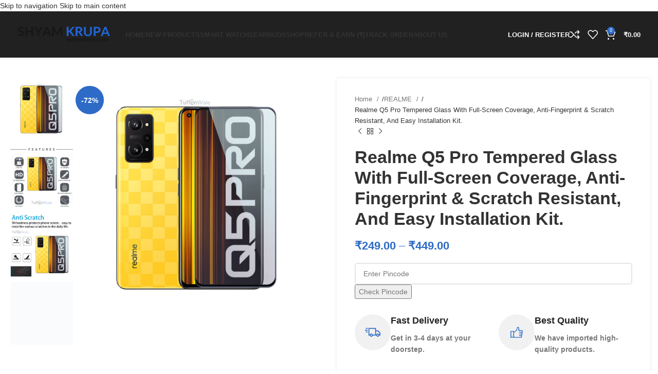

--- FILE ---
content_type: text/html; charset=UTF-8
request_url: https://shyamkrupaenterprise.com/product/realme-q5-pro-tempered-glass-with-full-screen-coverage-anti-fingerprint-scratch-resistant-and-easy-installation-kit/
body_size: 72956
content:
<!DOCTYPE html><html lang="en-US"><head><script data-no-optimize="1">var litespeed_docref=sessionStorage.getItem("litespeed_docref");litespeed_docref&&(Object.defineProperty(document,"referrer",{get:function(){return litespeed_docref}}),sessionStorage.removeItem("litespeed_docref"));</script> <meta charset="UTF-8"><link rel="profile" href="https://gmpg.org/xfn/11"><link rel="pingback" href="https://shyamkrupaenterprise.com/xmlrpc.php"><title>Realme Q5 Pro Tempered Glass With Full-Screen Coverage, Anti-Fingerprint &amp; Scratch Resistant, And Easy Installation Kit. - SHYAM KRUPA ENTERPRISE</title><style>#wpadminbar #wp-admin-bar-wccp_free_top_button .ab-icon:before {
	content: "\f160";
	color: #02CA02;
	top: 3px;
}
#wpadminbar #wp-admin-bar-wccp_free_top_button .ab-icon {
	transform: rotate(45deg);
}</style><style>img:is([sizes="auto" i], [sizes^="auto," i]) { contain-intrinsic-size: 3000px 1500px }</style> <script type="litespeed/javascript">window._wca=window._wca||[]</script> <meta property="product:price:amount" content="249"><meta property="product:price:currency" content="INR"><meta name="dc.title" content="Realme Q5 Pro Tempered Glass With Full-Screen Coverage, Anti-Fingerprint &amp; Scratch Resistant, And Easy Installation Kit. - SHYAM KRUPA ENTERPRISE"><meta name="dc.description" content="About Realme Q5 Pro Tempered Glass. 【Full coverage】: Our Realme Q5 Pro Tempered Glass fully cover the whole screen, edge to edge. 【Case-Friendly 】: Our Tempered Glass is compatible with Realme Q5 Pro and is case-friendly due to its open edge design. 【Ultra High transparency 】: Our Realme Q5 Pro Tempered Glass&hellip;"><meta name="dc.relation" content="https://shyamkrupaenterprise.com/product/realme-q5-pro-tempered-glass-with-full-screen-coverage-anti-fingerprint-scratch-resistant-and-easy-installation-kit/"><meta name="dc.source" content="https://shyamkrupaenterprise.com/"><meta name="dc.language" content="en_US"><meta name="description" content="About Realme Q5 Pro Tempered Glass. 【Full coverage】: Our Realme Q5 Pro Tempered Glass fully cover the whole screen, edge to edge. 【Case-Friendly 】: Our Tempered Glass is compatible with Realme Q5 Pro and is case-friendly due to its open edge design. 【Ultra High transparency 】: Our Realme Q5 Pro Tempered Glass&hellip;"><meta name="robots" content="index, follow, max-snippet:-1, max-image-preview:large, max-video-preview:-1"><link rel="canonical" href="https://shyamkrupaenterprise.com/product/realme-q5-pro-tempered-glass-with-full-screen-coverage-anti-fingerprint-scratch-resistant-and-easy-installation-kit/"><meta property="og:url" content="https://shyamkrupaenterprise.com/product/realme-q5-pro-tempered-glass-with-full-screen-coverage-anti-fingerprint-scratch-resistant-and-easy-installation-kit/"><meta property="og:site_name" content="SHYAM KRUPA ENTERPRISE"><meta property="og:locale" content="en_US"><meta property="og:type" content="product"><meta property="og:title" content="Realme Q5 Pro Tempered Glass With Full-Screen Coverage, Anti-Fingerprint &amp; Scratch Resistant, And Easy Installation Kit. - SHYAM KRUPA ENTERPRISE"><meta property="og:description" content="About Realme Q5 Pro Tempered Glass. 【Full coverage】: Our Realme Q5 Pro Tempered Glass fully cover the whole screen, edge to edge. 【Case-Friendly 】: Our Tempered Glass is compatible with Realme Q5 Pro and is case-friendly due to its open edge design. 【Ultra High transparency 】: Our Realme Q5 Pro Tempered Glass&hellip;"><meta property="og:image" content="https://i0.wp.com/shyamkrupaenterprise.com/wp-content/uploads/2022/08/RealmeQ5Protemperedglass.png?fit=1080%2C1080&#038;ssl=1"><meta property="og:image:secure_url" content="https://i0.wp.com/shyamkrupaenterprise.com/wp-content/uploads/2022/08/RealmeQ5Protemperedglass.png?fit=1080%2C1080&#038;ssl=1"><meta property="og:image:width" content="1080"><meta property="og:image:height" content="1080"><meta property="og:image:alt" content="Realme Q5 Pro tempered glass"><meta property="fb:pages" content=""><meta property="fb:admins" content=""><meta property="fb:app_id" content=""><meta name="twitter:card" content="summary"><meta name="twitter:title" content="Realme Q5 Pro Tempered Glass With Full-Screen Coverage, Anti-Fingerprint &amp; Scratch Resistant, And Easy Installation Kit. - SHYAM KRUPA ENTERPRISE"><meta name="twitter:description" content="About Realme Q5 Pro Tempered Glass. 【Full coverage】: Our Realme Q5 Pro Tempered Glass fully cover the whole screen, edge to edge. 【Case-Friendly 】: Our Tempered Glass is compatible with Realme Q5 Pro and is case-friendly due to its open edge design. 【Ultra High transparency 】: Our Realme Q5 Pro Tempered Glass&hellip;"><meta name="twitter:image" content="https://i0.wp.com/shyamkrupaenterprise.com/wp-content/uploads/2022/08/RealmeQ5Protemperedglass.png?fit=800%2C800&#038;ssl=1"><link rel='dns-prefetch' href='//stats.wp.com' /><link rel='dns-prefetch' href='//cdn.gravitec.net' /><link rel='dns-prefetch' href='//fonts.googleapis.com' /><link rel='preconnect' href='//i0.wp.com' /><link rel="alternate" type="application/rss+xml" title="SHYAM KRUPA ENTERPRISE &raquo; Feed" href="https://shyamkrupaenterprise.com/feed/" /><link rel="alternate" type="application/rss+xml" title="SHYAM KRUPA ENTERPRISE &raquo; Comments Feed" href="https://shyamkrupaenterprise.com/comments/feed/" /><link rel="alternate" type="application/rss+xml" title="SHYAM KRUPA ENTERPRISE &raquo; Realme Q5 Pro Tempered Glass With Full-Screen Coverage, Anti-Fingerprint &#038; Scratch Resistant, And Easy Installation Kit. Comments Feed" href="https://shyamkrupaenterprise.com/product/realme-q5-pro-tempered-glass-with-full-screen-coverage-anti-fingerprint-scratch-resistant-and-easy-installation-kit/feed/" /><style id="litespeed-ccss">ul{box-sizing:border-box}.entry-content{counter-reset:footnotes}:root{--wp--preset--font-size--normal:16px;--wp--preset--font-size--huge:42px}.screen-reader-text{border:0;clip:rect(1px,1px,1px,1px);clip-path:inset(50%);height:1px;margin:-1px;overflow:hidden;padding:0;position:absolute;width:1px;word-wrap:normal!important}:root{--wp--preset--aspect-ratio--square:1;--wp--preset--aspect-ratio--4-3:4/3;--wp--preset--aspect-ratio--3-4:3/4;--wp--preset--aspect-ratio--3-2:3/2;--wp--preset--aspect-ratio--2-3:2/3;--wp--preset--aspect-ratio--16-9:16/9;--wp--preset--aspect-ratio--9-16:9/16;--wp--preset--color--black:#000;--wp--preset--color--cyan-bluish-gray:#abb8c3;--wp--preset--color--white:#fff;--wp--preset--color--pale-pink:#f78da7;--wp--preset--color--vivid-red:#cf2e2e;--wp--preset--color--luminous-vivid-orange:#ff6900;--wp--preset--color--luminous-vivid-amber:#fcb900;--wp--preset--color--light-green-cyan:#7bdcb5;--wp--preset--color--vivid-green-cyan:#00d084;--wp--preset--color--pale-cyan-blue:#8ed1fc;--wp--preset--color--vivid-cyan-blue:#0693e3;--wp--preset--color--vivid-purple:#9b51e0;--wp--preset--gradient--vivid-cyan-blue-to-vivid-purple:linear-gradient(135deg,rgba(6,147,227,1) 0%,#9b51e0 100%);--wp--preset--gradient--light-green-cyan-to-vivid-green-cyan:linear-gradient(135deg,#7adcb4 0%,#00d082 100%);--wp--preset--gradient--luminous-vivid-amber-to-luminous-vivid-orange:linear-gradient(135deg,rgba(252,185,0,1) 0%,rgba(255,105,0,1) 100%);--wp--preset--gradient--luminous-vivid-orange-to-vivid-red:linear-gradient(135deg,rgba(255,105,0,1) 0%,#cf2e2e 100%);--wp--preset--gradient--very-light-gray-to-cyan-bluish-gray:linear-gradient(135deg,#eee 0%,#a9b8c3 100%);--wp--preset--gradient--cool-to-warm-spectrum:linear-gradient(135deg,#4aeadc 0%,#9778d1 20%,#cf2aba 40%,#ee2c82 60%,#fb6962 80%,#fef84c 100%);--wp--preset--gradient--blush-light-purple:linear-gradient(135deg,#ffceec 0%,#9896f0 100%);--wp--preset--gradient--blush-bordeaux:linear-gradient(135deg,#fecda5 0%,#fe2d2d 50%,#6b003e 100%);--wp--preset--gradient--luminous-dusk:linear-gradient(135deg,#ffcb70 0%,#c751c0 50%,#4158d0 100%);--wp--preset--gradient--pale-ocean:linear-gradient(135deg,#fff5cb 0%,#b6e3d4 50%,#33a7b5 100%);--wp--preset--gradient--electric-grass:linear-gradient(135deg,#caf880 0%,#71ce7e 100%);--wp--preset--gradient--midnight:linear-gradient(135deg,#020381 0%,#2874fc 100%);--wp--preset--font-size--small:13px;--wp--preset--font-size--medium:20px;--wp--preset--font-size--large:36px;--wp--preset--font-size--x-large:42px;--wp--preset--font-family--inter:"Inter",sans-serif;--wp--preset--font-family--cardo:Cardo;--wp--preset--spacing--20:.44rem;--wp--preset--spacing--30:.67rem;--wp--preset--spacing--40:1rem;--wp--preset--spacing--50:1.5rem;--wp--preset--spacing--60:2.25rem;--wp--preset--spacing--70:3.38rem;--wp--preset--spacing--80:5.06rem;--wp--preset--shadow--natural:6px 6px 9px rgba(0,0,0,.2);--wp--preset--shadow--deep:12px 12px 50px rgba(0,0,0,.4);--wp--preset--shadow--sharp:6px 6px 0px rgba(0,0,0,.2);--wp--preset--shadow--outlined:6px 6px 0px -3px rgba(255,255,255,1),6px 6px rgba(0,0,0,1);--wp--preset--shadow--crisp:6px 6px 0px rgba(0,0,0,1)}.woocommerce form .form-row .required{visibility:visible}input[type=text]{-moz-appearance:textfield!important}.woocommerce .login .woocommerce-form-login__rememberme{margin-right:10px;float:left}.signdesc{display:none}.woocommerce-form{padding:3px}.signdesc{margin-bottom:10px}.woocommerce-form-login__submit{margin-top:12px!important}.qlwapp-whatsapp-icon{font-family:"qlwapp-whatsapp"!important;speak:none;font-style:normal;font-weight:400;font-variant:normal;text-transform:none;line-height:1;-webkit-font-smoothing:antialiased;-moz-osx-font-smoothing:grayscale}.qlwapp-whatsapp-icon:before{content:""}#qlwapp{box-sizing:border-box;font-size:var(--qlwapp-scheme-font-size);font-family:var(--qlwapp-scheme-font-family)}@media (min-width:430px){#qlwapp{width:430px}}#qlwapp *{box-sizing:border-box}#qlwapp.qlwapp-middle-right{position:fixed;z-index:9999999}#qlwapp.qlwapp-middle-right{left:auto;right:0}#qlwapp.qlwapp-middle-right.qlwapp-button .qlwapp-toggle{margin-right:20px}#qlwapp.qlwapp-middle-right{top:40%;bottom:auto}#qlwapp.qlwapp-middle-right.qlwapp-button .qlwapp-toggle{margin-right:-48px;padding-right:60px}#qlwapp.qlwapp-rounded.qlwapp-button .qlwapp-toggle{border-radius:50px}#qlwapp .qlwapp-container{display:flex;flex-direction:column}#qlwapp .qlwapp-close{font-family:"Source Serif Pro";display:block;opacity:.8;font-style:unset;font-size:24px;font-weight:700;width:24px;height:24px;text-align:center;line-height:24px;z-index:1}#qlwapp .qlwapp-toggle{display:inline-flex;align-items:center;justify-content:center;margin-left:auto;margin-right:auto}#qlwapp .qlwapp-toggle{box-shadow:0 1px 6px 0 rgba(0,0,0,.06),0 2px 32px 0 rgba(0,0,0,.16);margin-top:24px;margin-bottom:24px;position:relative;text-decoration:none}#qlwapp .qlwapp-toggle{outline:none;text-decoration:none}#qlwapp.qlwapp-button .qlwapp-toggle{height:40px;white-space:nowrap;padding:12px 24px}#qlwapp.qlwapp-button .qlwapp-toggle .qlwapp-icon{margin:0 12px 0 0}#qlwapp.qlwapp-button .qlwapp-toggle .qlwapp-close{display:none}#qlwapp .qlwapp-toggle{background-color:var(--qlwapp-scheme-brand,#25d366)}#qlwapp .qlwapp-close,#qlwapp .qlwapp-toggle{color:var(--qlwapp-scheme-text,#fff)}#qlwapp{animation-duration:1.5s;animation-timing-function:ease-in;animation-name:var(--qlwapp-button-animation-name,"none");animation-delay:var(--qlwapp-button-animation-delay,0);animation-iteration-count:1;transform-origin:center;display:none}.screen-reader-text{position:absolute;top:-10000em;width:1px;height:1px;margin:-1px;padding:0;overflow:hidden;clip:rect(0,0,0,0);border:0}.elementor *,.elementor :after,.elementor :before{box-sizing:border-box}.elementor a{box-shadow:none;text-decoration:none}.elementor img{height:auto;max-width:100%;border:none;border-radius:0;box-shadow:none}.elementor-element{--flex-direction:initial;--flex-wrap:initial;--justify-content:initial;--align-items:initial;--align-content:initial;--gap:initial;--flex-basis:initial;--flex-grow:initial;--flex-shrink:initial;--order:initial;--align-self:initial;flex-basis:var(--flex-basis);flex-grow:var(--flex-grow);flex-shrink:var(--flex-shrink);order:var(--order);align-self:var(--align-self)}:root{--page-title-display:block}h1.entry-title{display:var(--page-title-display)}.elementor-section{position:relative}.elementor-section .elementor-container{display:flex;margin-right:auto;margin-left:auto;position:relative}@media (max-width:1024px){.elementor-section .elementor-container{flex-wrap:wrap}}.elementor-section.elementor-section-boxed>.elementor-container{max-width:1140px}.elementor-widget-wrap{position:relative;width:100%;flex-wrap:wrap;align-content:flex-start}.elementor:not(.elementor-bc-flex-widget) .elementor-widget-wrap{display:flex}.elementor-widget-wrap>.elementor-element{width:100%}.elementor-widget{position:relative}.elementor-column{position:relative;min-height:1px;display:flex}.elementor-column-gap-default>.elementor-column>.elementor-element-populated{padding:10px}@media (min-width:768px){.elementor-column.elementor-col-50{width:50%}.elementor-column.elementor-col-100{width:100%}}@media (max-width:767px){.elementor-column{width:100%}}.elementor-element{--swiper-theme-color:#000;--swiper-navigation-size:44px;--swiper-pagination-bullet-size:6px;--swiper-pagination-bullet-horizontal-gap:6px}.e-contact-buttons-var-8 .e-contact-buttons__contact-icon-container{align-items:center;display:flex;grid-area:1/1/3/2}.e-contact-buttons-var-8 .e-contact-buttons__contact-title{color:var(--e-contact-buttons-contact-title-text-color);grid-area:1/2/2/3;font-size:16px;font-weight:600;line-height:24px}.e-contact-buttons-var-8 .e-contact-buttons__contact-description{color:var(--e-contact-buttons-contact-description-text-color);grid-area:2/2/3/3;font-size:12px;font-weight:300;line-height:16px}:root{--swiper-theme-color:#007aff}:root{--swiper-navigation-size:44px}.elementor-kit-5{--e-global-color-primary:#6ec1e4;--e-global-color-secondary:#54595f;--e-global-color-text:#7a7a7a;--e-global-color-accent:#61ce70;--e-global-typography-primary-font-family:"Roboto";--e-global-typography-primary-font-weight:600;--e-global-typography-secondary-font-family:"Roboto Slab";--e-global-typography-secondary-font-weight:400;--e-global-typography-text-font-family:"Roboto";--e-global-typography-text-font-weight:400;--e-global-typography-accent-font-family:"Roboto";--e-global-typography-accent-font-weight:500}.elementor-section.elementor-section-boxed>.elementor-container{max-width:1140px}.elementor-element{--widgets-spacing:20px 20px}h1.entry-title{display:var(--page-title-display)}@media (max-width:1024px){.elementor-section.elementor-section-boxed>.elementor-container{max-width:1024px}}@media (max-width:767px){.elementor-section.elementor-section-boxed>.elementor-container{max-width:767px}}.container,.container-fluid{width:100%;padding-right:15px;padding-left:15px;margin-right:auto;margin-left:auto}.row{display:flex;flex-wrap:wrap;margin-inline:calc((var(--wd-sp,30px)/2)*-1)}.col-12,.col-lg-12,.col-lg-6,.col-md-12,.col-md-6{position:relative;width:100%;min-height:1px;padding-inline:calc(var(--wd-sp,30px)/2)}.col-12{flex:0 0 100%;max-width:100%}@media (min-width:769px){.col-md-6{flex:0 0 50%;max-width:50%}.col-md-12{flex:0 0 100%;max-width:100%}}@media (min-width:1025px){.col-lg-6{flex:0 0 50%;max-width:50%}.col-lg-12{flex:0 0 100%;max-width:100%}}.align-items-start{align-items:flex-start!important}:root{--wd-text-line-height:1.6;--wd-brd-radius:.001px;--wd-form-height:42px;--wd-form-color:inherit;--wd-form-placeholder-color:inherit;--wd-form-bg:transparent;--wd-form-brd-color:rgba(0,0,0,.1);--wd-form-brd-color-focus:rgba(0,0,0,.15);--wd-form-chevron:url([data-uri]);--btn-height:42px;--btn-transform:uppercase;--btn-font-weight:600;--btn-font-family:inherit;--btn-font-style:unset;--wd-main-bgcolor:#fff;--wd-scroll-w:.001px;--wd-admin-bar-h:.001px;--wd-tags-mb:20px;--wd-block-spacing:20px;--wd-header-banner-mt:.001px;--wd-sticky-nav-w:.001px;--color-white:#fff;--color-gray-100:#f7f7f7;--color-gray-200:#f1f1f1;--color-gray-300:#bbb;--color-gray-400:#a5a5a5;--color-gray-500:#777;--color-gray-600:#666;--color-gray-700:#555;--color-gray-800:#333;--color-gray-900:#242424;--bgcolor-black-rgb:0,0,0;--bgcolor-white-rgb:255,255,255;--bgcolor-white:#fff;--bgcolor-gray-100:#f7f7f7;--bgcolor-gray-200:#f7f7f7;--bgcolor-gray-300:#f1f1f1;--bgcolor-gray-400:rgba(187,187,187,.4);--brdcolor-gray-200:rgba(0,0,0,.075);--brdcolor-gray-300:rgba(0,0,0,.105);--brdcolor-gray-400:rgba(0,0,0,.12);--brdcolor-gray-500:rgba(0,0,0,.2)}html,body,div,span,h1,h2,h4,p,a,del,img,ins,small,strong,i,ul,li,form,label,table,tbody,tr,th,td,figure,header,nav,section{margin:0;padding:0;border:0;vertical-align:baseline;font:inherit;font-size:100%}*,*:before,*:after{-webkit-box-sizing:border-box;-moz-box-sizing:border-box;box-sizing:border-box}html{line-height:1;-webkit-text-size-adjust:100%;font-family:sans-serif;overflow-x:hidden}ul{list-style:none;margin-bottom:var(--list-mb);padding-left:var(--li-pl);--list-mb:20px;--li-mb:10px;--li-pl:17px}th,td{vertical-align:middle;text-align:left}a img{border:none}figure,header,nav,section{display:block}a,button,input{touch-action:manipulation}button,input,select,textarea{margin:0;color:inherit;font:inherit}button{overflow:visible}button,input[type=submit]{-webkit-appearance:button}button::-moz-focus-inner,input::-moz-focus-inner{padding:0;border:0;padding:0;border:0}body{margin:0;background-color:#fff;color:var(--wd-text-color);text-rendering:optimizeLegibility;font-weight:var(--wd-text-font-weight);font-style:var(--wd-text-font-style);font-size:var(--wd-text-font-size);font-family:var(--wd-text-font);-webkit-font-smoothing:antialiased;-moz-osx-font-smoothing:grayscale;line-height:var(--wd-text-line-height)}@supports (overflow:clip){body{overflow:clip}}p{margin-bottom:var(--wd-tags-mb)}a{color:var(--wd-link-color);text-decoration:none}label{display:block;margin-bottom:5px;color:var(--wd-title-color);vertical-align:middle;font-weight:400}.required{border:none;color:#e01020;font-size:16px;line-height:1}strong{font-weight:600}ins{text-decoration:none}small{font-size:80%}img{max-width:100%;height:auto;border:0;vertical-align:middle}h1{font-size:28px}h2{font-size:24px}h4{font-size:18px}h1,h2,h4,.title{display:block;margin-bottom:var(--wd-tags-mb);color:var(--wd-title-color);text-transform:var(--wd-title-transform);font-weight:var(--wd-title-font-weight);font-style:var(--wd-title-font-style);font-family:var(--wd-title-font);line-height:1.4}.wd-entities-title{display:block;color:var(--wd-entities-title-color);word-wrap:break-word;font-weight:var(--wd-entities-title-font-weight);font-style:var(--wd-entities-title-font-style);font-family:var(--wd-entities-title-font);text-transform:var(--wd-entities-title-transform);line-height:1.4}li{margin-bottom:var(--li-mb)}li:last-child{margin-bottom:0}ul{list-style:disc}.wd-sub-menu,.wd-nav{list-style:none;--li-pl:0}.wd-sub-menu,.wd-nav{--list-mb:0;--li-mb:0}.text-left{--text-align:left;text-align:var(--text-align);--content-align:flex-start}.wd-fontsize-m{font-size:18px}.wd-items-top{align-items:flex-start}.color-scheme-dark{--color-white:#fff;--color-gray-100:#f7f7f7;--color-gray-200:#f1f1f1;--color-gray-300:#bbb;--color-gray-400:#a5a5a5;--color-gray-500:#777;--color-gray-600:#666;--color-gray-700:#555;--color-gray-800:#333;--color-gray-900:#242424;--bgcolor-black-rgb:0,0,0;--bgcolor-white-rgb:255,255,255;--bgcolor-white:#fff;--bgcolor-gray-100:#f7f7f7;--bgcolor-gray-200:#f7f7f7;--bgcolor-gray-300:#f1f1f1;--bgcolor-gray-400:rgba(187,187,187,.4);--brdcolor-gray-200:rgba(0,0,0,.075);--brdcolor-gray-300:rgba(0,0,0,.105);--brdcolor-gray-400:rgba(0,0,0,.12);--brdcolor-gray-500:rgba(0,0,0,.2);--wd-text-color:#777;--wd-title-color:#242424;--wd-entities-title-color:#333;--wd-entities-title-color-hover:rgba(51,51,51,.65);--wd-link-color:#333;--wd-link-color-hover:#242424;--wd-form-brd-color:rgba(0,0,0,.1);--wd-form-brd-color-focus:rgba(0,0,0,.15);--wd-form-placeholder-color:#777;color:var(--wd-text-color)}.wd-fill{position:absolute;inset:0}.set-mb-l{--margin-bottom:20px}.set-mb-l>*{margin-bottom:var(--margin-bottom)}.set-cont-mb-s{--wd-tags-mb:10px}.reset-last-child>*:last-child{margin-bottom:0}@keyframes wd-fadeIn{from{opacity:0}to{opacity:1}}table{margin-bottom:35px;width:100%;border-spacing:0;border-collapse:collapse;line-height:1.4}table th{padding:15px 10px;border-bottom:2px solid var(--brdcolor-gray-200);color:var(--wd-title-color);text-transform:uppercase;font-weight:var(--wd-title-font-weight);font-style:var(--wd-title-font-style);font-size:16px;font-family:var(--wd-title-font)}table td{padding:15px 12px;border-bottom:1px solid var(--brdcolor-gray-300)}input[type=email],input[type=text],input[type=password],textarea,select{-webkit-appearance:none;-moz-appearance:none;appearance:none}input[type=email],input[type=text],input[type=password],textarea,select{padding:0 15px;max-width:100%;width:100%;height:var(--wd-form-height);border:var(--wd-form-brd-width) solid var(--wd-form-brd-color);border-radius:var(--wd-form-brd-radius);background-color:var(--wd-form-bg);box-shadow:none;color:var(--wd-form-color);vertical-align:middle;font-size:14px}::-webkit-input-placeholder{color:var(--wd-form-placeholder-color)}::-moz-placeholder{color:var(--wd-form-placeholder-color)}:-moz-placeholder{color:var(--wd-form-placeholder-color)}input[type=checkbox]{box-sizing:border-box;margin-top:0;padding:0;vertical-align:middle;margin-inline-end:5px}textarea{overflow:auto;padding:10px 15px;min-height:190px}select{padding-right:30px;background-image:var(--wd-form-chevron);background-position:right 10px top 50%;background-size:auto 18px;background-repeat:no-repeat}select option{background-color:var(--bgcolor-white)}input:-webkit-autofill{border-color:var(--wd-form-brd-color);-webkit-box-shadow:0 0 0 1000px var(--wd-form-bg) inset;-webkit-text-fill-color:var(--wd-form-color)}[class*=wd-grid]{--wd-col:var(--wd-col-lg);--wd-gap:var(--wd-gap-lg);--wd-col-lg:1;--wd-gap-lg:20px}.wd-dropdown{position:absolute;top:100%;left:0;z-index:380;margin-top:15px;margin-right:0;margin-left:calc(var(--nav-gap,.001px)/2*-1);background-color:var(--bgcolor-white);background-position:bottom right;background-clip:border-box;background-repeat:no-repeat;box-shadow:0 0 3px rgba(0,0,0,.15);text-align:left;border-radius:var(--wd-brd-radius);visibility:hidden;opacity:0;transform:translateY(15px) translateZ(0)}.wd-dropdown:after{content:"";position:absolute;inset-inline:0;bottom:100%;height:15px}.wd-dropdown-menu{min-height:min(var(--wd-dropdown-height,unset),var(--wd-content-h,var(--wd-dropdown-height,unset)));width:var(--wd-dropdown-width);background-image:var(--wd-dropdown-bg-img)}.wd-dropdown-menu.wd-design-default{padding:var(--wd-dropdown-padding,12px 20px);--wd-dropdown-width:220px}.wd-dropdown-menu.wd-design-default>.container{padding:0;width:auto}.wd-sub-menu{--sub-menu-color:#848484;--sub-menu-color-hover:var(--wd-primary-color)}.wd-sub-menu li{position:relative}.wd-sub-menu li>a{position:relative;display:flex;align-items:center;padding-top:8px;padding-bottom:8px;color:var(--sub-menu-color);font-size:14px;line-height:1.3}.wd-nav{--nav-gap:20px;display:inline-flex;flex-wrap:wrap;justify-content:var(--text-align);text-align:left;gap:1px var(--nav-gap)}.wd-nav>li{position:relative}.wd-nav>li>a{position:relative;display:flex;align-items:center;flex-direction:row;text-transform:uppercase;font-weight:600;font-size:13px;line-height:1.2}.wd-nav[class*=wd-style-]{--nav-color:#333;--nav-color-hover:rgba(51,51,51,.7);--nav-color-active:rgba(51,51,51,.7);--nav-chevron-color:rgba(82,82,82,.45)}.wd-nav[class*=wd-style-]>li>a{color:var(--nav-color)}.wd-nav.wd-style-default{--nav-color-hover:var(--wd-primary-color);--nav-color-active:var(--wd-primary-color)}.website-wrapper{position:relative;background-color:var(--wd-main-bgcolor)}.main-page-wrapper{margin-top:-40px;padding-top:40px;min-height:50vh;background-color:var(--wd-main-bgcolor)}.site-content{margin-bottom:40px}.container{max-width:var(--wd-container-w)}@media (max-width:1024px){@supports not (overflow:clip){body{overflow:hidden}}[class*=wd-grid]{--wd-col:var(--wd-col-md);--wd-gap:var(--wd-gap-md);--wd-col-md:var(--wd-col-lg);--wd-gap-md:var(--wd-gap-lg)}}@media (max-width:768.98px){[class*=wd-grid]{--wd-col:var(--wd-col-sm);--wd-gap:var(--wd-gap-sm);--wd-col-sm:var(--wd-col-md);--wd-gap-sm:var(--wd-gap-md)}}.elementor-column-gap-default{--wd-el-column-gap:20px}.elementor-section.wd-negative-gap>.elementor-container{margin-left:calc(var(--wd-el-column-gap)/2*-1);margin-right:calc(var(--wd-el-column-gap)/2*-1)}.elementor-section-boxed.wd-negative-gap .elementor-container{max-width:none}.wd-breadcrumbs{vertical-align:middle}.woocommerce-breadcrumb{display:inline-flex;align-items:center;flex-wrap:wrap;color:var(--color-gray-800)}.woocommerce-breadcrumb a{margin-inline-end:6px}.woocommerce-breadcrumb a:after{content:"/";margin-inline-start:5px}.woocommerce-breadcrumb a{color:var(--color-gray-500)}.woocommerce-breadcrumb .breadcrumb-last{margin-inline-end:8px;font-weight:600}.woocommerce-breadcrumb .breadcrumb-last:last-child{margin-inline-end:0}.amount{color:var(--wd-primary-color);font-weight:600}del .amount{color:var(--color-gray-300);font-weight:400}.price{color:var(--wd-primary-color)}.price .amount{font-size:inherit}.price del{color:var(--color-gray-300);font-size:90%}.price ins{padding:0;background-color:transparent;color:var(--wd-primary-color);text-decoration:none;opacity:1}.woocommerce-notices-wrapper:empty{display:none}.wd-loader-overlay{z-index:340;border-radius:inherit;animation:wd-fadeIn .6s ease both;background-color:rgba(var(--bgcolor-white-rgb),.6);border-radius:var(--wd-brd-radius)}.wd-loader-overlay:not(.wd-loading){display:none}[class*=screen-reader]{position:absolute!important;clip:rect(1px,1px,1px,1px)}form.cart{display:flex;flex-wrap:wrap;gap:10px;justify-content:var(--content-align)}form.cart>*{flex:1 1 100%}.product_title{font-size:34px;line-height:1.2;--page-title-display:block}@media (max-width:1024px){.product_title{font-size:24px}}@media (max-width:768.98px){.product_title{font-size:20px}}.shop_attributes{margin-bottom:0;overflow:hidden;--wd-attr-v-gap:30px;--wd-attr-h-gap:30px;--wd-attr-col:1;--wd-attr-brd-width:1px;--wd-attr-brd-style:solid;--wd-attr-brd-color:var(--brdcolor-gray-300);--wd-attr-img-width:24px}.shop_attributes tbody{display:grid;grid-template-columns:repeat(var(--wd-attr-col),1fr);margin-bottom:calc(-1*(var(--wd-attr-v-gap) + var(--wd-attr-brd-width)));column-gap:var(--wd-attr-h-gap)}.shop_attributes tr{display:flex;align-items:center;gap:10px 20px;justify-content:space-between;padding-bottom:calc(var(--wd-attr-v-gap)/2);margin-bottom:calc(var(--wd-attr-v-gap)/2);border-bottom:var(--wd-attr-brd-width) var(--wd-attr-brd-style) var(--wd-attr-brd-color)}.shop_attributes th{display:flex;flex:0 0 auto;font-family:var(--wd-text-font)}.shop_attributes td{text-align:end}.whb-header{margin-bottom:40px}.whb-flex-row{display:flex;flex-direction:row;flex-wrap:nowrap;justify-content:space-between}.whb-column{display:flex;align-items:center;flex-direction:row;max-height:inherit}.whb-col-left,.whb-mobile-left{justify-content:flex-start;margin-left:-10px}.whb-col-right,.whb-mobile-right{justify-content:flex-end;margin-right:-10px}.whb-flex-flex-middle .whb-col-center{flex:1 1 0%}.whb-main-header{position:relative;top:0;right:0;left:0;z-index:390;backface-visibility:hidden;-webkit-backface-visibility:hidden}.whb-color-light:not(.whb-with-bg){background-color:#212121}.wd-header-nav,.site-logo{padding-inline:10px}.wd-header-nav{flex:1 1 auto}.wd-nav-main>li>a{height:40px;font-weight:var(--wd-header-el-font-weight);font-style:var(--wd-header-el-font-style);font-size:var(--wd-header-el-font-size);font-family:var(--wd-header-el-font);text-transform:var(--wd-header-el-transform)}.site-logo{max-height:inherit}.wd-logo{max-height:inherit}.wd-logo img{padding-top:5px;padding-bottom:5px;max-height:inherit;transform:translateZ(0);backface-visibility:hidden;-webkit-backface-visibility:hidden;perspective:800px}.wd-logo img[width]:not([src$=".svg"]){width:auto;object-fit:contain}.wd-header-mobile-nav .wd-tools-icon:before{content:"\f15a";font-family:"woodmart-font"}.wd-nav-mobile{display:none;margin-inline:0;animation:wd-fadeIn 1s ease}.wd-nav-mobile>li{flex:1 1 100%;max-width:100%;width:100%}.wd-nav-mobile>li>a{color:var(--color-gray-800)}.wd-nav-mobile>li{display:flex;flex-wrap:wrap}.wd-nav-mobile>li>a{flex:1 1 0%;padding:5px 20px;min-height:50px;border-bottom:1px solid var(--brdcolor-gray-300)}@media (min-width:1025px){.whb-general-header-inner{height:var(--wd-header-general-h);max-height:var(--wd-header-general-h)}.whb-hidden-lg{display:none}}@media (max-width:1024px){.whb-general-header-inner{height:var(--wd-header-general-sm-h);max-height:var(--wd-header-general-sm-h)}.whb-visible-lg{display:none}}.wd-tools-element{position:relative;--wd-count-size:15px;--wd-header-el-color:#333;--wd-header-el-color-hover:rgba(51,51,51,.6)}.wd-tools-element>a{display:flex;align-items:center;justify-content:center;height:40px;color:var(--wd-header-el-color);line-height:1;padding-inline:10px}.wd-tools-element .wd-tools-icon{position:relative;display:flex;align-items:center;justify-content:center;font-size:0}.wd-tools-element .wd-tools-icon:before{font-size:20px}.wd-tools-element .wd-tools-text{margin-inline-start:8px;text-transform:var(--wd-header-el-transform);white-space:nowrap;font-weight:var(--wd-header-el-font-weight);font-style:var(--wd-header-el-font-style);font-size:var(--wd-header-el-font-size);font-family:var(--wd-header-el-font)}.wd-tools-element .wd-tools-count{z-index:1;width:var(--wd-count-size);height:var(--wd-count-size);border-radius:50%;text-align:center;letter-spacing:0;font-weight:400;line-height:var(--wd-count-size)}.wd-tools-element.wd-style-icon .wd-tools-text{display:none!important}.whb-color-light .wd-tools-element{--wd-header-el-color:#fff;--wd-header-el-color-hover:rgba(255,255,255,.8)}.login>*:last-child{margin-bottom:0}.login-form-footer{display:flex;align-items:center;flex-wrap:wrap;justify-content:space-between;gap:10px}.login-form-footer .lost_password{order:2;color:var(--wd-primary-color)}.login-form-footer .woocommerce-form-login__rememberme{order:1;margin-bottom:0}.wd-header-my-account .wd-tools-icon:before{content:"\f124";font-family:"woodmart-font"}.wd-account-style-text .wd-tools-icon{display:none!important}.wd-account-style-text .wd-tools-text{margin-left:0}.wd-header-wishlist .wd-tools-icon:before{content:"\f106";font-family:"woodmart-font"}.wd-header-compare .wd-tools-icon:before{content:"\f128";font-family:"woodmart-font"}.wd-header-cart .wd-tools-icon:before{content:"\f105";font-family:"woodmart-font"}.wd-header-cart .wd-cart-number>span{display:none}.wd-header-cart .wd-cart-subtotal .amount{color:inherit;font-weight:inherit;font-size:inherit}.wd-header-cart.wd-design-2 .wd-tools-text{margin-inline-start:15px}.wd-header-cart.wd-design-5:not(.wd-style-text){margin-inline-end:5px}.wd-header-cart.wd-design-5 .wd-tools-text{margin-inline-start:15px}.wd-header-cart.wd-design-2 .wd-cart-number,.wd-header-cart.wd-design-5 .wd-cart-number{position:absolute;top:-5px;inset-inline-end:-9px;z-index:1;width:15px;height:15px;border-radius:50%;background-color:var(--wd-primary-color);color:#fff;text-align:center;letter-spacing:0;font-weight:400;font-size:9px;line-height:15px}.single-product .site-content.wd-builder-off{padding-right:0;padding-left:0}.wd-builder-off .single-product-page{--wd-single-spacing:40px}.wd-builder-off .single-product-page>div:not(:last-child){margin-bottom:var(--wd-single-spacing)}.single-breadcrumbs-wrapper .wd-breadcrumbs{flex:1 1 auto;text-align:start;font-size:95%}.single-breadcrumbs-wrapper .wd-products-nav{flex:0 0 auto}@media (max-width:1024px){.breadcrumbs-location-summary .single-product-page{margin-top:-15px}.single-product .site-content{margin-bottom:25px}.wd-builder-off .single-product-page{--wd-single-spacing:25px}}@media (max-width:768.98px){.breadcrumbs-location-summary .single-product-page{margin-top:-25px}.product-image-summary-inner>div{margin-bottom:25px}.product-image-summary-inner>div:last-child{margin-bottom:0}.single-product-page .summary-inner{margin-bottom:-20px}.product-image-summary-wrap>div{margin-bottom:25px}.product-image-summary-wrap>div:last-child{margin-bottom:0}}.summary-inner>.price{font-size:155%;line-height:1.2}@media (max-width:1024px){.summary-inner>.price{font-size:130%}}.tabs-layout-tabs .shop_attributes{max-width:650px}.product-summary-shadow .summary-inner{padding:30px 35px 15px;background-color:var(--bgcolor-white);box-shadow:0 0 5px rgba(0,0,0,.1);border-radius:var(--wd-brd-radius)}.woocommerce-product-gallery{display:flex;flex-wrap:wrap;gap:var(--wd-gallery-gap,10px)}.woocommerce-product-gallery>*{flex:1 1 100%;max-width:100%}.woocommerce-product-gallery img{width:100%;border-radius:var(--wd-brd-radius)}.woocommerce-product-gallery .wd-carousel-inner{margin:0}.woocommerce-product-gallery .wd-carousel{--wd-gap:var(--wd-gallery-gap,10px);padding:0;border-radius:var(--wd-brd-radius)}.woocommerce-product-gallery .wd-nav-arrows.wd-pos-sep{--wd-arrow-offset-h:calc(var(--wd-arrow-width,var(--wd-arrow-size,50px))/-1)}.woocommerce-product-gallery .woocommerce-product-gallery__image{position:relative;overflow:hidden;border-radius:var(--wd-brd-radius)}.woocommerce-product-gallery .product-labels{inset-inline-start:auto;z-index:10;align-items:flex-end;max-width:30%}.woocommerce-product-gallery .product-labels[class*=labels-rounded]{top:15px;inset-inline-end:15px}.woocommerce-product-gallery .product-labels.labels-rounded .product-label{min-width:55px;min-height:55px}@media (max-width:576px){.woocommerce-product-gallery .product-labels[class*=labels-rounded]{top:10px;inset-inline-end:10px}.woocommerce-product-gallery .product-labels.labels-rounded .product-label{min-width:40px;min-height:40px}}@media (min-width:1025px){.thumbs-position-left{flex-wrap:nowrap}.thumbs-position-left.wd-has-thumb .wd-gallery-images{flex:0 0 100%;max-width:calc(100% - var(--wd-thumbs-width,132px));align-self:flex-start}.thumbs-position-left .wd-gallery-thumb{flex:1 1 auto;order:-1;height:var(--wd-thumbs-height,auto)}.thumbs-position-left .wd-gallery-thumb .wd-carousel-inner{position:absolute;inset:0}.thumbs-position-left .wd-gallery-thumb .wd-carousel{margin-inline:0;touch-action:pan-x;height:calc(var(--wd-thumbs-height,100%) - 30px)}.thumbs-position-left .wd-gallery-thumb .wd-carousel-wrap{flex-direction:column}.thumbs-position-left .wd-gallery-thumb .wd-carousel-item{flex:0 0 auto;max-width:none;height:calc(100%/var(--wd-col));padding-inline:0;width:100%}.thumbs-position-left .wd-gallery-thumb .wd-carousel-item img{height:calc(100% - var(--wd-gap));margin-bottom:var(--wd-gap);object-fit:cover}}.wd-carousel-container{position:relative}.wd-carousel-inner{position:relative;margin:-15px 0}.wd-carousel{position:relative;overflow:var(--wd-carousel-overflow,hidden);padding:15px 0;margin-inline:calc(var(--wd-gap)/-2);touch-action:pan-y}@supports (overflow:clip){.wd-carousel{overflow:var(--wd-carousel-overflow,clip)}}.wd-carousel-wrap{position:relative;width:100%;height:100%;z-index:1;display:flex;box-sizing:content-box;transform:translate3d(0px,0,0)}.wd-carousel-item{position:relative;height:100%;flex:0 0 calc(100%/var(--wd-col));max-width:calc(100%/var(--wd-col));padding:0 calc(var(--wd-gap)/2);transform:translate3d(0px,0,0)}@media (min-width:1025px){.wd-carousel-container:not(.wd-off-lg) [style*="col-lg:1;"]:not(.wd-initialized)>.wd-carousel-wrap>.wd-carousel-item:nth-child(n+2){display:none}}@media (max-width:768.98px){.wd-carousel-container:not(.wd-off-sm) [style*="col-sm:1;"]:not(.wd-initialized)>.wd-carousel-wrap>.wd-carousel-item:nth-child(n+2){display:none}}@media (min-width:769px) and (max-width:1024px){.wd-carousel-container:not(.wd-off-md) [style*="col-md:1;"]:not(.wd-initialized)>.wd-carousel-wrap>.wd-carousel-item:nth-child(n+2){display:none}}.product-labels{position:absolute;top:7px;inset-inline-start:7px;z-index:1;display:flex;align-items:flex-start;flex-direction:column;gap:10px;max-width:50%;transform:translateZ(0)}.product-label{padding:5px 10px;min-width:50px;color:#fff;text-align:center;text-transform:uppercase;word-break:break-all;font-weight:600;font-size:12px;line-height:1.2}.product-label.onsale{background-color:var(--wd-primary-color);direction:ltr}@media (max-width:576px){.product-labels{gap:5px}.product-label{padding-inline:5px;min-width:40px;font-size:10px}}.product-labels.labels-rounded .product-label{display:flex;align-items:center;justify-content:center;padding:5px 7px;min-height:50px;border-radius:35px;font-size:14px}@media (max-width:576px){.product-labels.labels-rounded .product-label{min-height:40px;font-size:10px}}.wd-carousel:not(.wd-initialized)+.wd-nav-arrows .wd-btn-arrow{opacity:0!important}.wd-arrow-inner{display:inline-flex;align-items:center;justify-content:center;width:var(--wd-arrow-width,var(--wd-arrow-size,50px));height:var(--wd-arrow-height,var(--wd-arrow-size,50px));line-height:1;color:var(--wd-arrow-color,var(--color-gray-800));background:var(--wd-arrow-bg,unset);box-shadow:var(--wd-arrow-shadow,unset);border:var(--wd-arrow-brd,unset) var(--wd-arrow-brd-color,unset);border-radius:var(--wd-arrow-radius,unset)}.wd-arrow-inner:after{font-size:var(--wd-arrow-icon-size,24px);font-family:"woodmart-font"}.wd-disabled .wd-arrow-inner{color:var(--wd-arrow-color-dis,var(--color-gray-400));background:var(--wd-arrow-bg-dis,var(--wd-arrow-bg));border-color:var(--wd-arrow-brd-color-dis,var(--wd-arrow-brd-color))}.wd-prev .wd-arrow-inner:after{content:"\f114"}.wd-next .wd-arrow-inner:after{content:"\f113"}.wd-nav-arrows.wd-pos-sep:after{content:"";position:absolute;inset:0px calc((var(--wd-arrow-width,var(--wd-arrow-size,50px)) + var(--wd-arrow-offset-h,0px))*-1)}.wd-nav-arrows.wd-pos-sep .wd-btn-arrow{position:absolute;top:calc(50% - var(--wd-arrow-offset-v,0px) + var(--wd-arrow-height,var(--wd-arrow-size,50px))/-2);z-index:250}.wd-nav-arrows.wd-pos-sep .wd-prev{inset-inline-end:calc(100% + var(--wd-arrow-offset-h,0px))}.wd-nav-arrows.wd-pos-sep .wd-next{inset-inline-start:calc(100% + var(--wd-arrow-offset-h,0px))}@media (min-width:1025px){.wd-nav-arrows[class*=wd-hover].wd-pos-sep .wd-btn-arrow{opacity:0}.wd-nav-arrows.wd-hover-1.wd-pos-sep .wd-prev{transform:translateX(-30px)}.wd-nav-arrows.wd-hover-1.wd-pos-sep .wd-next{transform:translateX(30px)}}@media (max-width:1024px){.wd-nav-arrows{--wd-arrow-icon-size:16px;--wd-arrow-size:40px}}.wd-products-nav .wd-dropdown{right:0;left:auto;margin-left:0;margin-right:calc(var(--nav-gap,.001px)/2*-1);display:flex;align-items:center;min-width:240px}.wd-products-nav{position:relative;display:inline-flex;align-items:center;letter-spacing:0;font-size:14px}.wd-product-nav-btn{display:flex;align-items:center;justify-content:center;width:20px;height:20px;color:var(--color-gray-900)}.wd-product-nav-btn:before{font-size:12px;font-family:"woodmart-font"}.wd-product-nav-btn.wd-btn-prev:before{content:"\f114"}.wd-product-nav-btn.wd-btn-next:before{content:"\f113"}.wd-product-nav-btn.wd-btn-back span{display:none}.wd-product-nav-btn.wd-btn-back:before{content:"\f122"}.wd-product-nav-thumb{flex-shrink:0;max-width:90px}.wd-product-nav-thumb img{border-top-left-radius:var(--wd-brd-radius);border-bottom-left-radius:var(--wd-brd-radius)}.wd-product-nav-desc{padding:10px 15px}.wd-product-nav-desc .wd-entities-title{margin-bottom:5px}@media (max-width:768.98px){.wd-products-nav .wd-dropdown{display:none}}.wd-info-box{position:relative;display:flex;flex-direction:column;border-radius:var(--wd-brd-radius);gap:var(--ib-icon-sp);--ib-icon-sp:20px}.wd-info-box .box-icon-wrapper{flex:0 0 auto;line-height:0}.wd-info-box .info-box-icon{display:inline-block}.wd-info-box .info-svg-wrapper{display:inline-block}.wd-info-box .info-svg-wrapper img{height:inherit}.wd-info-box .info-box-content{position:relative;flex:1 1 auto;border-radius:var(--wd-brd-radius)}.wd-info-box-link{z-index:2}.box-icon-align-left{flex-direction:row}.box-with-icon .info-box-icon{overflow:hidden}[class*=box-icon-with-] .info-box-icon{border-radius:50%;text-align:center}.box-icon-with-bg .info-box-icon{padding:20px;background-color:#f1f1f1}form.variations_form{gap:0;--wd-var-table-mb:20px}table.variations{margin-bottom:var(--wd-var-table-mb);position:relative}table.variations tr:last-child .cell{padding-bottom:0}table.variations .cell{text-align:var(--text-align);padding:0 0 20px;border:none;vertical-align:middle}table.variations .label{font-family:inherit;color:inherit;font-weight:inherit;font-style:inherit;padding-right:20px}table.variations .label>*{display:inline-block;vertical-align:middle;line-height:var(--wd-text-line-height)}table.variations label{margin-bottom:0;white-space:nowrap;font-weight:600}table.variations label:after{content:":";margin-left:2px}table.variations .value{width:100%}table.variations select{max-width:260px}.woocommerce-variation-add-to-cart>*{flex:1 1 100%}.wd-reset-var{--wd-reset-btn-space:10px;display:inline-block;vertical-align:middle}.reset_variations{display:inline-flex!important;align-items:center;color:var(--color-gray-500);vertical-align:middle;font-size:12px;opacity:0!important;visibility:hidden!important}.reset_variations:before{margin-right:3px;content:"\f112";font-family:"woodmart-font"}@media (max-width:1024px){.wd-reset-bottom-md .wd-reset-var{position:absolute;inset-inline:0;top:calc(100% + var(--wd-reset-btn-space))}.wd-label-top-md table.variations .cell{display:block}.wd-label-top-md table.variations .label{margin-bottom:5px;padding-bottom:0;padding-right:0}}@media (min-width:1025px){.wd-reset-side-lg .wd-reset-var{width:0}.wd-reset-side-lg .reset_variations{margin-left:10px}}.wc-tabs-wrapper .woocommerce-Tabs-panel{display:none}.wc-tabs-wrapper .shop_attributes{margin:0 auto}.tabs-layout-tabs>.wd-accordion-item>.wd-accordion-title{display:none}.wd-accordion-title{display:flex;align-items:center;padding-block:var(--wd-accordion-spacing)}.wd-accordion-title-text{flex:1;color:var(--wd-title-color);font-weight:var(--wd-title-font-weight);font-size:var(--wd-accordion-font-size,16px)}.wd-accordion-opener{position:relative;color:var(--color-gray-300);text-align:center;font-size:10px;line-height:1}.wd-accordion-opener.wd-opener-style-arrow:before{content:"\f129";font-family:"woodmart-font"}.wd-accordion-title.wd-active .wd-accordion-opener.wd-opener-style-arrow{transform:rotate(180deg)}.wd-accordion-title.wd-opener-pos-right{flex-direction:row}.wd-accordion-title.wd-opener-pos-right .wd-accordion-opener{margin-left:12px}.woocommerce-Reviews .comment-reply-title{display:block;margin-bottom:var(--wd-tags-mb);color:var(--wd-title-color);text-transform:var(--wd-title-transform);font-weight:var(--wd-title-font-weight);font-style:var(--wd-title-font-style);font-family:var(--wd-title-font);line-height:1.4}.woocommerce-Reviews{display:flex;flex-wrap:wrap;margin-inline:-30px;margin-bottom:-25px}.woocommerce-Reviews #comments{position:relative;order:1}.woocommerce-Reviews #comments .wd-loader-overlay{inset-inline:30px}.woocommerce-Reviews #comments .wd-loader-overlay:after{top:min(calc(50% - 13px),150px)}#review_form_wrapper.wd-form-pos-after{order:2}.comment-form>.comment-form-rating{display:flex;align-items:center;padding-inline:10px;margin-bottom:15px}.comment-form .comment-form-rating{line-height:1}.comment-form .comment-form-rating label{display:inline-block;margin-bottom:0;margin-inline-end:15px}.comment-form .comment-form-rating label:after{content:":";margin-inline-start:2px}.comment-form .comment-form-rating select{display:none}.wd-reviews-heading{display:flex;justify-content:space-between;align-items:center;flex-wrap:wrap;margin-bottom:10px}.wd-reviews-tools{display:flex;flex-wrap:wrap;align-items:center;margin-bottom:5px}.wd-reviews-tools:first-child{flex-basis:max(50%,500px);flex-grow:1}.wd-reviews-tools>*{margin-bottom:5px}.comment-form{display:flex;flex-wrap:wrap;margin-inline:-10px}.comment-form>p{flex:1 1 max(400px,50%);margin-bottom:15px;padding-inline:10px}.comment-form .comment-notes,.comment-form .comment-form-comment,.comment-form .form-submit,.comment-form .comment-form-cookies-consent{flex-basis:100%;max-width:100%;width:100%}.comment-form .comment-form-cookies-consent label{display:inline}.comment-form .comment-notes{margin-bottom:20px}.comment-form .form-submit{margin-block:5px 0}.comment-form .submit{border-radius:var(--btn-accented-brd-radius);color:var(--btn-accented-color);box-shadow:var(--btn-accented-box-shadow);background-color:var(--btn-accented-bgcolor);text-transform:var(--btn-accented-transform,var(--btn-transform));font-weight:var(--btn-accented-font-weight,var(--btn-font-weight));font-family:var(--btn-accented-font-family,var(--btn-font-family));font-style:var(--btn-accented-font-style,var(--btn-font-style))}.comment-form-comment{width:100%!important}.wd-text-block:not(.inline-element){max-width:var(--content-width);--content-width:var(--wd-max-width)}.wd-text-block:not(.inline-element).text-left{margin-right:auto}.scrollToTop{position:fixed;right:20px;bottom:20px;z-index:350;display:flex;align-items:center;justify-content:center;width:50px;height:50px;border-radius:50%;background-color:rgba(var(--bgcolor-white-rgb),.9);box-shadow:0 0 5px rgba(0,0,0,.17);color:var(--color-gray-800);font-size:16px;opacity:0;backface-visibility:hidden;-webkit-backface-visibility:hidden;transform:translateX(100%)}.scrollToTop:after{content:"\f115";font-family:"woodmart-font"}@media (max-width:1024px){.scrollToTop{right:12px;bottom:12px;width:40px;height:40px;font-size:14px}}.login-form-side .woocommerce-notices-wrapper{padding:20px 15px 0}.login-form-side .woocommerce-form-login{padding:20px 15px 15px;border-bottom:1px solid var(--brdcolor-gray-300)}.login-form-side .login.hidden-form{display:none}@media (min-width:769px){.wd-sticky-btn-on{padding-bottom:var(--wd-sticky-btn-height)}}@media (max-width:768.98px){.wd-sticky-btn-on-mb{padding-bottom:var(--wd-sticky-btn-height)}}.wd-toolbar{position:fixed;inset-inline:0;bottom:0;z-index:350;display:flex;align-items:center;justify-content:space-between;overflow-x:auto;overflow-y:hidden;-webkit-overflow-scrolling:touch;padding:5px;height:55px;background-color:var(--bgcolor-white);box-shadow:0 0 9px rgba(0,0,0,.12)}.wd-toolbar>div{flex:1 0 20%}.wd-toolbar>div a{height:45px}.wd-toolbar .wd-header-cart.wd-design-5{margin-right:0}.wd-toolbar.wd-toolbar-label-show>div a{position:relative;padding-bottom:15px}.wd-toolbar.wd-toolbar-label-show .wd-toolbar-label{display:block}.wd-toolbar-label{position:absolute;inset-inline:10px;bottom:3px;display:none;overflow:hidden;text-align:center;text-overflow:ellipsis;white-space:nowrap;font-weight:600;font-size:11px;line-height:1;padding:1px 0}.wd-toolbar-shop .wd-tools-icon:before{content:"\f146";font-family:"woodmart-font"}@media (min-width:1025px){.wd-toolbar{display:none}}@media (max-width:1024px){.sticky-toolbar-on{padding-bottom:55px}.sticky-toolbar-on .scrollToTop{bottom:67px}}@media (max-width:768.98px){.sticky-toolbar-on.wd-sticky-btn-on-mb{padding-bottom:calc(55px + var(--wd-sticky-btn-height))}}@media (min-width:769px) and (max-width:1024px){.sticky-toolbar-on.wd-sticky-btn-on{padding-bottom:calc(55px + var(--wd-sticky-btn-height))}}html{-webkit-touch-callout:none}:root{--qlwapp-scheme-font-family:inherit;--qlwapp-scheme-font-size:18px;--qlwapp-scheme-icon-size:60px;--qlwapp-scheme-icon-font-size:24px;--qlwapp-scheme-box-message-word-break:break-all}:root{--wd-top-bar-h:.00001px;--wd-top-bar-sm-h:.00001px;--wd-top-bar-sticky-h:.00001px;--wd-top-bar-brd-w:.00001px;--wd-header-general-h:90px;--wd-header-general-sm-h:60px;--wd-header-general-sticky-h:60px;--wd-header-general-brd-w:.00001px;--wd-header-bottom-h:.00001px;--wd-header-bottom-sm-h:.00001px;--wd-header-bottom-sticky-h:.00001px;--wd-header-bottom-brd-w:.00001px;--wd-header-clone-h:.00001px;--wd-header-brd-w:calc(var(--wd-top-bar-brd-w) + var(--wd-header-general-brd-w) + var(--wd-header-bottom-brd-w));--wd-header-h:calc(var(--wd-top-bar-h) + var(--wd-header-general-h) + var(--wd-header-bottom-h) + var(--wd-header-brd-w));--wd-header-sticky-h:calc(var(--wd-top-bar-sticky-h) + var(--wd-header-general-sticky-h) + var(--wd-header-bottom-sticky-h) + var(--wd-header-clone-h) + var(--wd-header-brd-w));--wd-header-sm-h:calc(var(--wd-top-bar-sm-h) + var(--wd-header-general-sm-h) + var(--wd-header-bottom-sm-h) + var(--wd-header-brd-w))}.whb-general-header{border-bottom-width:0;border-bottom-style:solid}:root{--wd-text-font:"Jost",Arial,Helvetica,sans-serif;--wd-text-font-weight:400;--wd-text-color:#777;--wd-text-font-size:14px;--wd-title-font:"hkgroteskpro",Arial,Helvetica,sans-serif;--wd-title-font-weight:600;--wd-title-color:#242424;--wd-entities-title-font:"hkgroteskpro",Arial,Helvetica,sans-serif;--wd-entities-title-font-weight:600;--wd-entities-title-color:#333;--wd-entities-title-color-hover:rgb(51 51 51/65%);--wd-alternative-font:"hkgroteskpro",Arial,Helvetica,sans-serif;--wd-widget-title-font:"hkgroteskpro",Arial,Helvetica,sans-serif;--wd-widget-title-font-weight:600;--wd-widget-title-transform:uppercase;--wd-widget-title-color:#333;--wd-widget-title-font-size:16px;--wd-header-el-font:"Lato",Arial,Helvetica,sans-serif;--wd-header-el-font-weight:700;--wd-header-el-transform:uppercase;--wd-header-el-font-size:13px;--wd-primary-color:#2e6bc6;--wd-alternative-color:#fbbc34;--wd-link-color:#333;--wd-link-color-hover:#242424;--btn-default-bgcolor:#f7f7f7;--btn-default-bgcolor-hover:#efefef;--btn-accented-bgcolor:#2e6bc6;--btn-accented-bgcolor-hover:#2a61b4;--wd-form-brd-width:2px;--notices-success-bg:#459647;--notices-success-color:#fff;--notices-warning-bg:#e0b252;--notices-warning-color:#fff;--wd-sticky-btn-height:95px}@media (max-width:1024px){:root{--wd-sticky-btn-height:95px}}@media (max-width:768.98px){:root{--wd-sticky-btn-height:42px}}:root{--wd-container-w:1222px;--wd-form-brd-radius:5px;--btn-default-color:#333;--btn-default-color-hover:#333;--btn-accented-color:#fff;--btn-accented-color-hover:#fff;--btn-default-brd-radius:5px;--btn-default-box-shadow:none;--btn-default-box-shadow-hover:none;--btn-accented-brd-radius:5px;--btn-accented-box-shadow:none;--btn-accented-box-shadow-hover:none;--wd-brd-radius:0px}.elementor-7218 .elementor-element.elementor-element-557298f8 .info-box-title{font-size:18px}.elementor-7218 .elementor-element.elementor-element-5866bf6c .info-box-title{font-size:18px}.elementor-726 .elementor-element.elementor-element-7fa0583>.elementor-container>.elementor-column>.elementor-widget-wrap{align-content:flex-start;align-items:flex-start}@media (max-width:1024px) and (min-width:768px){.elementor-726 .elementor-element.elementor-element-78fd86a6{width:100%}}#wpcp-error-message{direction:ltr;text-align:center;z-index:99999999}.hideme{opacity:0;visibility:hidden}.msgmsg-box-wpcp{border:1px solid #f5aca6;border-radius:10px;color:#555;font-family:Tahoma;font-size:11px;margin:10px;padding:10px 36px;position:fixed;width:255px;top:50%;left:50%;margin-top:-10px;margin-left:-130px;-webkit-box-shadow:0px 0px 34px 2px rgba(242,191,191,1);-moz-box-shadow:0px 0px 34px 2px rgba(242,191,191,1);box-shadow:0px 0px 34px 2px rgba(242,191,191,1)}.msgmsg-box-wpcp span{font-weight:700;text-transform:uppercase}.screen-reader-text{clip:rect(1px,1px,1px,1px);word-wrap:normal!important;border:0;clip-path:inset(50%);height:1px;margin:-1px;overflow:hidden;overflow-wrap:normal!important;padding:0;position:absolute!important;width:1px}</style><link rel="preload" data-asynced="1" data-optimized="2" as="style" onload="this.onload=null;this.rel='stylesheet'" href="https://shyamkrupaenterprise.com/wp-content/litespeed/ucss/d698a0de63a8f7843967191d9bd3d48a.css?ver=6cf4b" /><script data-optimized="1" type="litespeed/javascript" data-src="https://shyamkrupaenterprise.com/wp-content/plugins/litespeed-cache/assets/js/css_async.min.js"></script> <style id='jetpack-sharing-buttons-style-inline-css' type='text/css'>.jetpack-sharing-buttons__services-list{display:flex;flex-direction:row;flex-wrap:wrap;gap:0;list-style-type:none;margin:5px;padding:0}.jetpack-sharing-buttons__services-list.has-small-icon-size{font-size:12px}.jetpack-sharing-buttons__services-list.has-normal-icon-size{font-size:16px}.jetpack-sharing-buttons__services-list.has-large-icon-size{font-size:24px}.jetpack-sharing-buttons__services-list.has-huge-icon-size{font-size:36px}@media print{.jetpack-sharing-buttons__services-list{display:none!important}}.editor-styles-wrapper .wp-block-jetpack-sharing-buttons{gap:0;padding-inline-start:0}ul.jetpack-sharing-buttons__services-list.has-background{padding:1.25em 2.375em}</style><style id='wpseopress-local-business-style-inline-css' type='text/css'>span.wp-block-wpseopress-local-business-field{margin-right:8px}</style><style id='global-styles-inline-css' type='text/css'>:root{--wp--preset--aspect-ratio--square: 1;--wp--preset--aspect-ratio--4-3: 4/3;--wp--preset--aspect-ratio--3-4: 3/4;--wp--preset--aspect-ratio--3-2: 3/2;--wp--preset--aspect-ratio--2-3: 2/3;--wp--preset--aspect-ratio--16-9: 16/9;--wp--preset--aspect-ratio--9-16: 9/16;--wp--preset--color--black: #000000;--wp--preset--color--cyan-bluish-gray: #abb8c3;--wp--preset--color--white: #ffffff;--wp--preset--color--pale-pink: #f78da7;--wp--preset--color--vivid-red: #cf2e2e;--wp--preset--color--luminous-vivid-orange: #ff6900;--wp--preset--color--luminous-vivid-amber: #fcb900;--wp--preset--color--light-green-cyan: #7bdcb5;--wp--preset--color--vivid-green-cyan: #00d084;--wp--preset--color--pale-cyan-blue: #8ed1fc;--wp--preset--color--vivid-cyan-blue: #0693e3;--wp--preset--color--vivid-purple: #9b51e0;--wp--preset--gradient--vivid-cyan-blue-to-vivid-purple: linear-gradient(135deg,rgba(6,147,227,1) 0%,rgb(155,81,224) 100%);--wp--preset--gradient--light-green-cyan-to-vivid-green-cyan: linear-gradient(135deg,rgb(122,220,180) 0%,rgb(0,208,130) 100%);--wp--preset--gradient--luminous-vivid-amber-to-luminous-vivid-orange: linear-gradient(135deg,rgba(252,185,0,1) 0%,rgba(255,105,0,1) 100%);--wp--preset--gradient--luminous-vivid-orange-to-vivid-red: linear-gradient(135deg,rgba(255,105,0,1) 0%,rgb(207,46,46) 100%);--wp--preset--gradient--very-light-gray-to-cyan-bluish-gray: linear-gradient(135deg,rgb(238,238,238) 0%,rgb(169,184,195) 100%);--wp--preset--gradient--cool-to-warm-spectrum: linear-gradient(135deg,rgb(74,234,220) 0%,rgb(151,120,209) 20%,rgb(207,42,186) 40%,rgb(238,44,130) 60%,rgb(251,105,98) 80%,rgb(254,248,76) 100%);--wp--preset--gradient--blush-light-purple: linear-gradient(135deg,rgb(255,206,236) 0%,rgb(152,150,240) 100%);--wp--preset--gradient--blush-bordeaux: linear-gradient(135deg,rgb(254,205,165) 0%,rgb(254,45,45) 50%,rgb(107,0,62) 100%);--wp--preset--gradient--luminous-dusk: linear-gradient(135deg,rgb(255,203,112) 0%,rgb(199,81,192) 50%,rgb(65,88,208) 100%);--wp--preset--gradient--pale-ocean: linear-gradient(135deg,rgb(255,245,203) 0%,rgb(182,227,212) 50%,rgb(51,167,181) 100%);--wp--preset--gradient--electric-grass: linear-gradient(135deg,rgb(202,248,128) 0%,rgb(113,206,126) 100%);--wp--preset--gradient--midnight: linear-gradient(135deg,rgb(2,3,129) 0%,rgb(40,116,252) 100%);--wp--preset--font-size--small: 13px;--wp--preset--font-size--medium: 20px;--wp--preset--font-size--large: 36px;--wp--preset--font-size--x-large: 42px;--wp--preset--spacing--20: 0.44rem;--wp--preset--spacing--30: 0.67rem;--wp--preset--spacing--40: 1rem;--wp--preset--spacing--50: 1.5rem;--wp--preset--spacing--60: 2.25rem;--wp--preset--spacing--70: 3.38rem;--wp--preset--spacing--80: 5.06rem;--wp--preset--shadow--natural: 6px 6px 9px rgba(0, 0, 0, 0.2);--wp--preset--shadow--deep: 12px 12px 50px rgba(0, 0, 0, 0.4);--wp--preset--shadow--sharp: 6px 6px 0px rgba(0, 0, 0, 0.2);--wp--preset--shadow--outlined: 6px 6px 0px -3px rgba(255, 255, 255, 1), 6px 6px rgba(0, 0, 0, 1);--wp--preset--shadow--crisp: 6px 6px 0px rgba(0, 0, 0, 1);}:where(body) { margin: 0; }.wp-site-blocks > .alignleft { float: left; margin-right: 2em; }.wp-site-blocks > .alignright { float: right; margin-left: 2em; }.wp-site-blocks > .aligncenter { justify-content: center; margin-left: auto; margin-right: auto; }:where(.is-layout-flex){gap: 0.5em;}:where(.is-layout-grid){gap: 0.5em;}.is-layout-flow > .alignleft{float: left;margin-inline-start: 0;margin-inline-end: 2em;}.is-layout-flow > .alignright{float: right;margin-inline-start: 2em;margin-inline-end: 0;}.is-layout-flow > .aligncenter{margin-left: auto !important;margin-right: auto !important;}.is-layout-constrained > .alignleft{float: left;margin-inline-start: 0;margin-inline-end: 2em;}.is-layout-constrained > .alignright{float: right;margin-inline-start: 2em;margin-inline-end: 0;}.is-layout-constrained > .aligncenter{margin-left: auto !important;margin-right: auto !important;}.is-layout-constrained > :where(:not(.alignleft):not(.alignright):not(.alignfull)){margin-left: auto !important;margin-right: auto !important;}body .is-layout-flex{display: flex;}.is-layout-flex{flex-wrap: wrap;align-items: center;}.is-layout-flex > :is(*, div){margin: 0;}body .is-layout-grid{display: grid;}.is-layout-grid > :is(*, div){margin: 0;}body{padding-top: 0px;padding-right: 0px;padding-bottom: 0px;padding-left: 0px;}a:where(:not(.wp-element-button)){text-decoration: none;}:root :where(.wp-element-button, .wp-block-button__link){background-color: #32373c;border-width: 0;color: #fff;font-family: inherit;font-size: inherit;line-height: inherit;padding: calc(0.667em + 2px) calc(1.333em + 2px);text-decoration: none;}.has-black-color{color: var(--wp--preset--color--black) !important;}.has-cyan-bluish-gray-color{color: var(--wp--preset--color--cyan-bluish-gray) !important;}.has-white-color{color: var(--wp--preset--color--white) !important;}.has-pale-pink-color{color: var(--wp--preset--color--pale-pink) !important;}.has-vivid-red-color{color: var(--wp--preset--color--vivid-red) !important;}.has-luminous-vivid-orange-color{color: var(--wp--preset--color--luminous-vivid-orange) !important;}.has-luminous-vivid-amber-color{color: var(--wp--preset--color--luminous-vivid-amber) !important;}.has-light-green-cyan-color{color: var(--wp--preset--color--light-green-cyan) !important;}.has-vivid-green-cyan-color{color: var(--wp--preset--color--vivid-green-cyan) !important;}.has-pale-cyan-blue-color{color: var(--wp--preset--color--pale-cyan-blue) !important;}.has-vivid-cyan-blue-color{color: var(--wp--preset--color--vivid-cyan-blue) !important;}.has-vivid-purple-color{color: var(--wp--preset--color--vivid-purple) !important;}.has-black-background-color{background-color: var(--wp--preset--color--black) !important;}.has-cyan-bluish-gray-background-color{background-color: var(--wp--preset--color--cyan-bluish-gray) !important;}.has-white-background-color{background-color: var(--wp--preset--color--white) !important;}.has-pale-pink-background-color{background-color: var(--wp--preset--color--pale-pink) !important;}.has-vivid-red-background-color{background-color: var(--wp--preset--color--vivid-red) !important;}.has-luminous-vivid-orange-background-color{background-color: var(--wp--preset--color--luminous-vivid-orange) !important;}.has-luminous-vivid-amber-background-color{background-color: var(--wp--preset--color--luminous-vivid-amber) !important;}.has-light-green-cyan-background-color{background-color: var(--wp--preset--color--light-green-cyan) !important;}.has-vivid-green-cyan-background-color{background-color: var(--wp--preset--color--vivid-green-cyan) !important;}.has-pale-cyan-blue-background-color{background-color: var(--wp--preset--color--pale-cyan-blue) !important;}.has-vivid-cyan-blue-background-color{background-color: var(--wp--preset--color--vivid-cyan-blue) !important;}.has-vivid-purple-background-color{background-color: var(--wp--preset--color--vivid-purple) !important;}.has-black-border-color{border-color: var(--wp--preset--color--black) !important;}.has-cyan-bluish-gray-border-color{border-color: var(--wp--preset--color--cyan-bluish-gray) !important;}.has-white-border-color{border-color: var(--wp--preset--color--white) !important;}.has-pale-pink-border-color{border-color: var(--wp--preset--color--pale-pink) !important;}.has-vivid-red-border-color{border-color: var(--wp--preset--color--vivid-red) !important;}.has-luminous-vivid-orange-border-color{border-color: var(--wp--preset--color--luminous-vivid-orange) !important;}.has-luminous-vivid-amber-border-color{border-color: var(--wp--preset--color--luminous-vivid-amber) !important;}.has-light-green-cyan-border-color{border-color: var(--wp--preset--color--light-green-cyan) !important;}.has-vivid-green-cyan-border-color{border-color: var(--wp--preset--color--vivid-green-cyan) !important;}.has-pale-cyan-blue-border-color{border-color: var(--wp--preset--color--pale-cyan-blue) !important;}.has-vivid-cyan-blue-border-color{border-color: var(--wp--preset--color--vivid-cyan-blue) !important;}.has-vivid-purple-border-color{border-color: var(--wp--preset--color--vivid-purple) !important;}.has-vivid-cyan-blue-to-vivid-purple-gradient-background{background: var(--wp--preset--gradient--vivid-cyan-blue-to-vivid-purple) !important;}.has-light-green-cyan-to-vivid-green-cyan-gradient-background{background: var(--wp--preset--gradient--light-green-cyan-to-vivid-green-cyan) !important;}.has-luminous-vivid-amber-to-luminous-vivid-orange-gradient-background{background: var(--wp--preset--gradient--luminous-vivid-amber-to-luminous-vivid-orange) !important;}.has-luminous-vivid-orange-to-vivid-red-gradient-background{background: var(--wp--preset--gradient--luminous-vivid-orange-to-vivid-red) !important;}.has-very-light-gray-to-cyan-bluish-gray-gradient-background{background: var(--wp--preset--gradient--very-light-gray-to-cyan-bluish-gray) !important;}.has-cool-to-warm-spectrum-gradient-background{background: var(--wp--preset--gradient--cool-to-warm-spectrum) !important;}.has-blush-light-purple-gradient-background{background: var(--wp--preset--gradient--blush-light-purple) !important;}.has-blush-bordeaux-gradient-background{background: var(--wp--preset--gradient--blush-bordeaux) !important;}.has-luminous-dusk-gradient-background{background: var(--wp--preset--gradient--luminous-dusk) !important;}.has-pale-ocean-gradient-background{background: var(--wp--preset--gradient--pale-ocean) !important;}.has-electric-grass-gradient-background{background: var(--wp--preset--gradient--electric-grass) !important;}.has-midnight-gradient-background{background: var(--wp--preset--gradient--midnight) !important;}.has-small-font-size{font-size: var(--wp--preset--font-size--small) !important;}.has-medium-font-size{font-size: var(--wp--preset--font-size--medium) !important;}.has-large-font-size{font-size: var(--wp--preset--font-size--large) !important;}.has-x-large-font-size{font-size: var(--wp--preset--font-size--x-large) !important;}
:where(.wp-block-post-template.is-layout-flex){gap: 1.25em;}:where(.wp-block-post-template.is-layout-grid){gap: 1.25em;}
:where(.wp-block-columns.is-layout-flex){gap: 2em;}:where(.wp-block-columns.is-layout-grid){gap: 2em;}
:root :where(.wp-block-pullquote){font-size: 1.5em;line-height: 1.6;}</style><style id='woocommerce-inline-inline-css' type='text/css'>.woocommerce form .form-row .required { visibility: visible; }</style> <script type="litespeed/javascript" data-src="https://shyamkrupaenterprise.com/wp-includes/js/jquery/jquery.min.js" id="jquery-core-js"></script> <script id="wc-add-to-cart-js-extra" type="litespeed/javascript">var wc_add_to_cart_params={"ajax_url":"\/wp-admin\/admin-ajax.php","wc_ajax_url":"\/?wc-ajax=%%endpoint%%","i18n_view_cart":"View cart","cart_url":"https:\/\/shyamkrupaenterprise.com\/cart\/","is_cart":"","cart_redirect_after_add":"no"}</script> <script id="wc-single-product-js-extra" type="litespeed/javascript">var wc_single_product_params={"i18n_required_rating_text":"Please select a rating","i18n_rating_options":["1 of 5 stars","2 of 5 stars","3 of 5 stars","4 of 5 stars","5 of 5 stars"],"i18n_product_gallery_trigger_text":"View full-screen image gallery","review_rating_required":"yes","flexslider":{"rtl":!1,"animation":"slide","smoothHeight":!0,"directionNav":!1,"controlNav":"thumbnails","slideshow":!1,"animationSpeed":500,"animationLoop":!1,"allowOneSlide":!1},"zoom_enabled":"","zoom_options":[],"photoswipe_enabled":"","photoswipe_options":{"shareEl":!1,"closeOnScroll":!1,"history":!1,"hideAnimationDuration":0,"showAnimationDuration":0},"flexslider_enabled":""}</script> <script id="woocommerce-js-extra" type="litespeed/javascript">var woocommerce_params={"ajax_url":"\/wp-admin\/admin-ajax.php","wc_ajax_url":"\/?wc-ajax=%%endpoint%%","i18n_password_show":"Show password","i18n_password_hide":"Hide password"}</script> <script type="text/javascript" src="https://stats.wp.com/s-202603.js" id="woocommerce-analytics-js" defer="defer" data-wp-strategy="defer"></script> <script id="solid-affiliate-visits-js-js-extra" type="litespeed/javascript">var sld_affiliate_js_variables={"ajaxurl":"https:\/\/shyamkrupaenterprise.com\/wp-admin\/admin-ajax.php","affiliate_param":"sld","visit_cookie_key":"solid_visit_id","visit_cookie_expiration_in_days":"30","landing_pages":{"is_landing_pages_enabled":!0,"is_home_page_a_landing_page":!1}}</script> <script id="solid-affiliate-shared-js-js-extra" type="litespeed/javascript">var sld_affiliate_js_variables={"ajaxurl":"https:\/\/shyamkrupaenterprise.com\/wp-admin\/admin-ajax.php","affiliate_param":"sld","visit_cookie_key":"solid_visit_id","visit_cookie_expiration_in_days":"30","landing_pages":{"is_landing_pages_enabled":!0,"is_home_page_a_landing_page":!1}}</script> <script type="litespeed/javascript" data-src="https://cdn.gravitec.net/storage/4dce7ee3786944f48eaa4d2200ae4228/client.js?service=wp&amp;wpath=https%3A%2F%2Fshyamkrupaenterprise.com%2Fwp-content%2Fplugins%2Fgravitec-net-web-push-notifications%2F%2Fsdk_files%2Fsw.php&amp;ver=2.9.17" id="gravitecnet-js"></script> <link rel="https://api.w.org/" href="https://shyamkrupaenterprise.com/wp-json/" /><link rel="alternate" title="JSON" type="application/json" href="https://shyamkrupaenterprise.com/wp-json/wp/v2/product/9138" /><link rel="EditURI" type="application/rsd+xml" title="RSD" href="https://shyamkrupaenterprise.com/xmlrpc.php?rsd" /><meta name="generator" content="WordPress 6.8.3" /><link rel='shortlink' href='https://shyamkrupaenterprise.com/?p=9138' /><link rel="alternate" title="oEmbed (JSON)" type="application/json+oembed" href="https://shyamkrupaenterprise.com/wp-json/oembed/1.0/embed?url=https%3A%2F%2Fshyamkrupaenterprise.com%2Fproduct%2Frealme-q5-pro-tempered-glass-with-full-screen-coverage-anti-fingerprint-scratch-resistant-and-easy-installation-kit%2F" /><link rel="alternate" title="oEmbed (XML)" type="text/xml+oembed" href="https://shyamkrupaenterprise.com/wp-json/oembed/1.0/embed?url=https%3A%2F%2Fshyamkrupaenterprise.com%2Fproduct%2Frealme-q5-pro-tempered-glass-with-full-screen-coverage-anti-fingerprint-scratch-resistant-and-easy-installation-kit%2F&#038;format=xml" /><meta name="google-site-verification" content="NuU6gs_O2VKaX7JZaSQUy21jfvO0WCERnXwoWXkymts" /> <script type="litespeed/javascript" data-src="https://www.googletagmanager.com/gtag/js?id=UA-172648451-1"></script> <script type="litespeed/javascript">window.dataLayer=window.dataLayer||[];function gtag(){dataLayer.push(arguments)}
gtag('js',new Date());gtag('config','UA-172648451-1')</script>  <script type="litespeed/javascript" data-src="https://www.googletagmanager.com/gtag/js?id=AW-654876344"></script> <script type="litespeed/javascript">window.dataLayer=window.dataLayer||[];function gtag(){dataLayer.push(arguments)}
gtag('js',new Date());gtag('config','AW-654876344')</script>  <script type="litespeed/javascript">gtag('event','conversion',{'send_to':'AW-654876344/1VcgCJqsx4QYELi9orgC','transaction_id':''})</script> <script type="litespeed/javascript" data-src="https://cdn.gravitec.net/storage/4dce7ee3786944f48eaa4d2200ae4228/client.js"></script> <script type="litespeed/javascript">(function(c,l,a,r,i,t,y){c[a]=c[a]||function(){(c[a].q=c[a].q||[]).push(arguments)};t=l.createElement(r);t.async=1;t.src="https://www.clarity.ms/tag/"+i;y=l.getElementsByTagName(r)[0];y.parentNode.insertBefore(t,y)})(window,document,"clarity","script","7bho0xo5kg")</script> <script type="litespeed/javascript">(function(c,l,a,r,i,t,y){c[a]=c[a]||function(){(c[a].q=c[a].q||[]).push(arguments)};t=l.createElement(r);t.async=1;t.src="https://www.clarity.ms/tag/"+i+"?ref=wordpress";y=l.getElementsByTagName(r)[0];y.parentNode.insertBefore(t,y)})(window,document,"clarity","script","7bho0xo5kg")</script> <script id="wpcp_disable_selection" type="litespeed/javascript">var image_save_msg='You are not allowed to save images!';var no_menu_msg='Context Menu disabled!';var smessage="Content is protected !!";function disableEnterKey(e){var elemtype=e.target.tagName;elemtype=elemtype.toUpperCase();if(elemtype=="TEXT"||elemtype=="TEXTAREA"||elemtype=="INPUT"||elemtype=="PASSWORD"||elemtype=="SELECT"||elemtype=="OPTION"||elemtype=="EMBED"){elemtype='TEXT'}
if(e.ctrlKey){var key;if(window.event)
key=window.event.keyCode;else key=e.which;if(elemtype!='TEXT'&&(key==97||key==65||key==67||key==99||key==88||key==120||key==26||key==85||key==86||key==83||key==43||key==73)){if(wccp_free_iscontenteditable(e))return!0;show_wpcp_message('You are not allowed to copy content or view source');return!1}else return!0}}
function wccp_free_iscontenteditable(e){var e=e||window.event;var target=e.target||e.srcElement;var elemtype=e.target.nodeName;elemtype=elemtype.toUpperCase();var iscontenteditable="false";if(typeof target.getAttribute!="undefined")iscontenteditable=target.getAttribute("contenteditable");var iscontenteditable2=!1;if(typeof target.isContentEditable!="undefined")iscontenteditable2=target.isContentEditable;if(target.parentElement.isContentEditable)iscontenteditable2=!0;if(iscontenteditable=="true"||iscontenteditable2==!0){if(typeof target.style!="undefined")target.style.cursor="text";return!0}}
function disable_copy(e){var e=e||window.event;var elemtype=e.target.tagName;elemtype=elemtype.toUpperCase();if(elemtype=="TEXT"||elemtype=="TEXTAREA"||elemtype=="INPUT"||elemtype=="PASSWORD"||elemtype=="SELECT"||elemtype=="OPTION"||elemtype=="EMBED"){elemtype='TEXT'}
if(wccp_free_iscontenteditable(e))return!0;var isSafari=/Safari/.test(navigator.userAgent)&&/Apple Computer/.test(navigator.vendor);var checker_IMG='';if(elemtype=="IMG"&&checker_IMG=='checked'&&e.detail>=2){show_wpcp_message(alertMsg_IMG);return!1}
if(elemtype!="TEXT"){if(smessage!==""&&e.detail==2)
show_wpcp_message(smessage);if(isSafari)
return!0;else return!1}}
function disable_copy_ie(){var e=e||window.event;var elemtype=window.event.srcElement.nodeName;elemtype=elemtype.toUpperCase();if(wccp_free_iscontenteditable(e))return!0;if(elemtype=="IMG"){show_wpcp_message(alertMsg_IMG);return!1}
if(elemtype!="TEXT"&&elemtype!="TEXTAREA"&&elemtype!="INPUT"&&elemtype!="PASSWORD"&&elemtype!="SELECT"&&elemtype!="OPTION"&&elemtype!="EMBED"){return!1}}
function reEnable(){return!0}
document.onkeydown=disableEnterKey;document.onselectstart=disable_copy_ie;if(navigator.userAgent.indexOf('MSIE')==-1){document.onmousedown=disable_copy;document.onclick=reEnable}
function disableSelection(target){if(typeof target.onselectstart!="undefined")
target.onselectstart=disable_copy_ie;else if(typeof target.style.MozUserSelect!="undefined"){target.style.MozUserSelect="none"}else target.onmousedown=function(){return!1}
target.style.cursor="default"}
window.onload=function(){disableSelection(document.body)};var onlongtouch;var timer;var touchduration=1000;var elemtype="";function touchstart(e){var e=e||window.event;var target=e.target||e.srcElement;elemtype=window.event.srcElement.nodeName;elemtype=elemtype.toUpperCase();if(!wccp_pro_is_passive())e.preventDefault();if(!timer){timer=setTimeout(onlongtouch,touchduration)}}
function touchend(){if(timer){clearTimeout(timer);timer=null}
onlongtouch()}
onlongtouch=function(e){if(elemtype!="TEXT"&&elemtype!="TEXTAREA"&&elemtype!="INPUT"&&elemtype!="PASSWORD"&&elemtype!="SELECT"&&elemtype!="EMBED"&&elemtype!="OPTION"){if(window.getSelection){if(window.getSelection().empty){window.getSelection().empty()}else if(window.getSelection().removeAllRanges){window.getSelection().removeAllRanges()}}else if(document.selection){document.selection.empty()}
return!1}};document.addEventListener("DOMContentLiteSpeedLoaded",function(event){window.addEventListener("touchstart",touchstart,!1);window.addEventListener("touchend",touchend,!1)});function wccp_pro_is_passive(){var cold=!1,hike=function(){};try{const object1={};var aid=Object.defineProperty(object1,'passive',{get(){cold=!0}});window.addEventListener('test',hike,aid);window.removeEventListener('test',hike,aid)}catch(e){}
return cold}</script> <script id="wpcp_disable_Right_Click" type="litespeed/javascript">document.ondragstart=function(){return!1}
function nocontext(e){return!1}
document.oncontextmenu=nocontext</script> <style>.unselectable
{
-moz-user-select:none;
-webkit-user-select:none;
cursor: default;
}
html
{
-webkit-touch-callout: none;
-webkit-user-select: none;
-khtml-user-select: none;
-moz-user-select: none;
-ms-user-select: none;
user-select: none;
-webkit-tap-highlight-color: rgba(0,0,0,0);
}</style> <script id="wpcp_css_disable_selection" type="litespeed/javascript">var e=document.getElementsByTagName('body')[0];if(e){e.setAttribute('unselectable',"on")}</script> <style>img#wpstats{display:none}</style><meta name="viewport" content="width=device-width, initial-scale=1.0, maximum-scale=1.0, user-scalable=no">
<noscript><style>.woocommerce-product-gallery{ opacity: 1 !important; }</style></noscript><meta name="generator" content="Elementor 3.34.1; features: additional_custom_breakpoints; settings: css_print_method-external, google_font-enabled, font_display-auto"><style type="text/css">.recentcomments a{display:inline !important;padding:0 !important;margin:0 !important;}</style><style>.e-con.e-parent:nth-of-type(n+4):not(.e-lazyloaded):not(.e-no-lazyload),
				.e-con.e-parent:nth-of-type(n+4):not(.e-lazyloaded):not(.e-no-lazyload) * {
					background-image: none !important;
				}
				@media screen and (max-height: 1024px) {
					.e-con.e-parent:nth-of-type(n+3):not(.e-lazyloaded):not(.e-no-lazyload),
					.e-con.e-parent:nth-of-type(n+3):not(.e-lazyloaded):not(.e-no-lazyload) * {
						background-image: none !important;
					}
				}
				@media screen and (max-height: 640px) {
					.e-con.e-parent:nth-of-type(n+2):not(.e-lazyloaded):not(.e-no-lazyload),
					.e-con.e-parent:nth-of-type(n+2):not(.e-lazyloaded):not(.e-no-lazyload) * {
						background-image: none !important;
					}
				}</style><link rel="icon" href="https://i0.wp.com/shyamkrupaenterprise.com/wp-content/uploads/2022/11/Dark-Blue-and-White-Planet-Clean-and-Modern-Gaming-and-Tech-Logo.png?fit=32%2C32&#038;ssl=1" sizes="32x32" /><link rel="icon" href="https://i0.wp.com/shyamkrupaenterprise.com/wp-content/uploads/2022/11/Dark-Blue-and-White-Planet-Clean-and-Modern-Gaming-and-Tech-Logo.png?fit=192%2C192&#038;ssl=1" sizes="192x192" /><link rel="apple-touch-icon" href="https://i0.wp.com/shyamkrupaenterprise.com/wp-content/uploads/2022/11/Dark-Blue-and-White-Planet-Clean-and-Modern-Gaming-and-Tech-Logo.png?fit=180%2C180&#038;ssl=1" /><meta name="msapplication-TileImage" content="https://i0.wp.com/shyamkrupaenterprise.com/wp-content/uploads/2022/11/Dark-Blue-and-White-Planet-Clean-and-Modern-Gaming-and-Tech-Logo.png?fit=270%2C270&#038;ssl=1" /><style></style><style id="wd-style-header_751286-css" data-type="wd-style-header_751286">:root{
	--wd-top-bar-h: .00001px;
	--wd-top-bar-sm-h: .00001px;
	--wd-top-bar-sticky-h: .00001px;
	--wd-top-bar-brd-w: .00001px;

	--wd-header-general-h: 90px;
	--wd-header-general-sm-h: 60px;
	--wd-header-general-sticky-h: 60px;
	--wd-header-general-brd-w: .00001px;

	--wd-header-bottom-h: .00001px;
	--wd-header-bottom-sm-h: .00001px;
	--wd-header-bottom-sticky-h: .00001px;
	--wd-header-bottom-brd-w: .00001px;

	--wd-header-clone-h: .00001px;

	--wd-header-brd-w: calc(var(--wd-top-bar-brd-w) + var(--wd-header-general-brd-w) + var(--wd-header-bottom-brd-w));
	--wd-header-h: calc(var(--wd-top-bar-h) + var(--wd-header-general-h) + var(--wd-header-bottom-h) + var(--wd-header-brd-w));
	--wd-header-sticky-h: calc(var(--wd-top-bar-sticky-h) + var(--wd-header-general-sticky-h) + var(--wd-header-bottom-sticky-h) + var(--wd-header-clone-h) + var(--wd-header-brd-w));
	--wd-header-sm-h: calc(var(--wd-top-bar-sm-h) + var(--wd-header-general-sm-h) + var(--wd-header-bottom-sm-h) + var(--wd-header-brd-w));
}


.whb-sticked .whb-general-header .wd-dropdown:not(.sub-sub-menu) {
	margin-top: 9px;
}

.whb-sticked .whb-general-header .wd-dropdown:not(.sub-sub-menu):after {
	height: 20px;
}

:root:has(.whb-top-bar.whb-border-boxed) {
	--wd-top-bar-brd-w: .00001px;
}

@media (max-width: 1024px) {
:root:has(.whb-top-bar.whb-hidden-mobile) {
	--wd-top-bar-brd-w: .00001px;
}
}


:root:has(.whb-header-bottom.whb-border-boxed) {
	--wd-header-bottom-brd-w: .00001px;
}

@media (max-width: 1024px) {
:root:has(.whb-header-bottom.whb-hidden-mobile) {
	--wd-header-bottom-brd-w: .00001px;
}
}



		.whb-top-bar-inner { border-color: rgba(255, 255, 255, 0.25);border-bottom-width: 1px;border-bottom-style: solid; }
.whb-general-header {
	border-bottom-width: 0px;border-bottom-style: solid;
}

.whb-header-bottom {
	border-color: rgba(230, 230, 230, 1);border-bottom-width: 1px;border-bottom-style: solid;
}</style><style id="wd-style-theme_settings_default-css" data-type="wd-style-theme_settings_default">@font-face {
	font-weight: normal;
	font-style: normal;
	font-family: "woodmart-font";
	src: url("//shyamkrupaenterprise.com/wp-content/themes/woodmart/fonts/woodmart-font-1-400.woff2?v=8.3.9") format("woff2");
}

@font-face {
	font-family: "star";
	font-weight: 400;
	font-style: normal;
	src: url("//shyamkrupaenterprise.com/wp-content/plugins/woocommerce/assets/fonts/star.eot?#iefix") format("embedded-opentype"), url("//shyamkrupaenterprise.com/wp-content/plugins/woocommerce/assets/fonts/star.woff") format("woff"), url("//shyamkrupaenterprise.com/wp-content/plugins/woocommerce/assets/fonts/star.ttf") format("truetype"), url("//shyamkrupaenterprise.com/wp-content/plugins/woocommerce/assets/fonts/star.svg#star") format("svg");
}

@font-face {
	font-family: "WooCommerce";
	font-weight: 400;
	font-style: normal;
	src: url("//shyamkrupaenterprise.com/wp-content/plugins/woocommerce/assets/fonts/WooCommerce.eot?#iefix") format("embedded-opentype"), url("//shyamkrupaenterprise.com/wp-content/plugins/woocommerce/assets/fonts/WooCommerce.woff") format("woff"), url("//shyamkrupaenterprise.com/wp-content/plugins/woocommerce/assets/fonts/WooCommerce.ttf") format("truetype"), url("//shyamkrupaenterprise.com/wp-content/plugins/woocommerce/assets/fonts/WooCommerce.svg#WooCommerce") format("svg");
}

:root {
	--wd-text-font: "Jost", Arial, Helvetica, sans-serif;
	--wd-text-font-weight: 400;
	--wd-text-color: #777777;
	--wd-text-font-size: 14px;
	--wd-title-font: "hkgroteskpro", Arial, Helvetica, sans-serif;
	--wd-title-font-weight: 600;
	--wd-title-color: #242424;
	--wd-entities-title-font: "hkgroteskpro", Arial, Helvetica, sans-serif;
	--wd-entities-title-font-weight: 600;
	--wd-entities-title-color: #333333;
	--wd-entities-title-color-hover: rgb(51 51 51 / 65%);
	--wd-alternative-font: "hkgroteskpro", Arial, Helvetica, sans-serif;
	--wd-widget-title-font: "hkgroteskpro", Arial, Helvetica, sans-serif;
	--wd-widget-title-font-weight: 600;
	--wd-widget-title-transform: uppercase;
	--wd-widget-title-color: #333;
	--wd-widget-title-font-size: 16px;
	--wd-header-el-font: "Lato", Arial, Helvetica, sans-serif;
	--wd-header-el-font-weight: 700;
	--wd-header-el-transform: uppercase;
	--wd-header-el-font-size: 13px;
	--wd-otl-style: dotted;
	--wd-otl-width: 2px;
	--wd-primary-color: rgb(46,107,198);
	--wd-alternative-color: #fbbc34;
	--btn-default-bgcolor: #f7f7f7;
	--btn-default-bgcolor-hover: #efefef;
	--btn-accented-bgcolor: rgb(46,107,198);
	--btn-accented-bgcolor-hover: rgb(42,97,180);
	--wd-form-brd-width: 2px;
	--notices-success-bg: #459647;
	--notices-success-color: #fff;
	--notices-warning-bg: #E0B252;
	--notices-warning-color: #fff;
	--wd-link-color: #333333;
	--wd-link-color-hover: #242424;
	--wd-sticky-btn-height: 95px;
}
.wd-age-verify-wrap {
	--wd-popup-width: 500px;
}
.wd-popup.wd-promo-popup {
	background-color: #111111;
	background-image: url();
	background-repeat: no-repeat;
	background-size: cover;
	background-position: center center;
}
.wd-promo-popup-wrap {
	--wd-popup-width: 800px;
}
:is(.woodmart-woocommerce-layered-nav, .wd-product-category-filter) .wd-scroll-content {
	max-height: 223px;
}
.wd-page-title .wd-page-title-bg img {
	object-fit: cover;
	object-position: center center;
}
.wd-footer {
	background-color: rgb(16,16,16);
	background-image: none;
}
html .product.wd-cat .wd-entities-title, html .product.wd-cat.cat-design-replace-title .wd-entities-title, html .wd-masonry-first .wd-cat:first-child .wd-entities-title {
	text-transform: none;
}
.mfp-wrap.wd-popup-quick-view-wrap {
	--wd-popup-width: 920px;
}

@media (max-width: 1024px) {
	:root {
		--wd-sticky-btn-height: 95px;
	}

}

@media (max-width: 768.98px) {
	:root {
		--wd-sticky-btn-height: 42px;
	}

}
:root{
--wd-container-w: 1222px;
--wd-form-brd-radius: 5px;
--btn-default-color: #333;
--btn-default-color-hover: #333;
--btn-accented-color: #fff;
--btn-accented-color-hover: #fff;
--btn-default-brd-radius: 5px;
--btn-default-box-shadow: none;
--btn-default-box-shadow-hover: none;
--btn-accented-brd-radius: 5px;
--btn-accented-box-shadow: none;
--btn-accented-box-shadow-hover: none;
--wd-brd-radius: 0px;
}

@media (min-width: 1222px) {
section.elementor-section.wd-section-stretch > .elementor-container {
margin-left: auto;
margin-right: auto;
}
}


.wd-page-title {
background-color: #0a0a0a;
}

@font-face {
	font-family: "Jost";
	font-weight: 400;
	font-style: normal;
}

@font-face {
	font-family: "Jost";
	font-weight: 600;
	font-style: normal;
}

@font-face {
	font-family: "hkgroteskpro";
	font-weight: 600;
	font-style: normal;
}</style></head><body class="wp-singular product-template-default single single-product postid-9138 wp-theme-woodmart theme-woodmart woocommerce woocommerce-page woocommerce-no-js unselectable wrapper-full-width  categories-accordion-on woodmart-ajax-shop-on notifications-sticky sticky-toolbar-on wd-sticky-btn-on wd-sticky-btn-on-mb elementor-default elementor-kit-5"> <script type="text/javascript" id="wd-flicker-fix">// Flicker fix.</script> <div class="wd-skip-links">
<a href="#menu-website-main-navigation" class="wd-skip-navigation btn">
Skip to navigation					</a>
<a href="#main-content" class="wd-skip-content btn">
Skip to main content			</a></div><div class="wd-page-wrapper website-wrapper"><header class="whb-header whb-header_751286 whb-sticky-shadow whb-scroll-slide whb-sticky-real whb-custom-header"><div class="whb-main-header"><div class="whb-row whb-general-header whb-sticky-row whb-without-bg whb-without-border whb-color-light whb-flex-flex-middle"><div class="container"><div class="whb-flex-row whb-general-header-inner"><div class="whb-column whb-col-left whb-column8 whb-visible-lg"><div class="site-logo whb-gs8bcnxektjsro21n657">
<a href="https://shyamkrupaenterprise.com/" class="wd-logo wd-main-logo" rel="home" aria-label="Site logo">
<img data-lazyloaded="1" src="[data-uri]" width="1100" height="200" data-src="https://i0.wp.com/shyamkrupaenterprise.com/wp-content/uploads/2022/08/New-Logo-Shyam-Krupa-.png?fit=1100%2C200&amp;ssl=1" class="attachment-full size-full" alt="" style="max-width:180px;" decoding="async" data-srcset="https://i0.wp.com/shyamkrupaenterprise.com/wp-content/uploads/2022/08/New-Logo-Shyam-Krupa-.png?w=1100&amp;ssl=1 1100w, https://i0.wp.com/shyamkrupaenterprise.com/wp-content/uploads/2022/08/New-Logo-Shyam-Krupa-.png?resize=400%2C73&amp;ssl=1 400w, https://i0.wp.com/shyamkrupaenterprise.com/wp-content/uploads/2022/08/New-Logo-Shyam-Krupa-.png?resize=768%2C140&amp;ssl=1 768w, https://i0.wp.com/shyamkrupaenterprise.com/wp-content/uploads/2022/08/New-Logo-Shyam-Krupa-.png?resize=860%2C156&amp;ssl=1 860w, https://i0.wp.com/shyamkrupaenterprise.com/wp-content/uploads/2022/08/New-Logo-Shyam-Krupa-.png?resize=430%2C78&amp;ssl=1 430w, https://i0.wp.com/shyamkrupaenterprise.com/wp-content/uploads/2022/08/New-Logo-Shyam-Krupa-.png?resize=700%2C127&amp;ssl=1 700w, https://i0.wp.com/shyamkrupaenterprise.com/wp-content/uploads/2022/08/New-Logo-Shyam-Krupa-.png?resize=150%2C27&amp;ssl=1 150w" data-sizes="(max-width: 1100px) 100vw, 1100px" />	</a></div><div class="whb-space-element whb-b51hbxbg8h22qn4yrxf1 " style="width:30px;"></div></div><div class="whb-column whb-col-center whb-column9 whb-visible-lg"><nav class="wd-header-nav wd-header-main-nav text-left wd-design-1 whb-6kgdkbvf12frej4dofvj" role="navigation" aria-label="Main navigation"><ul id="menu-website-main-navigation" class="menu wd-nav wd-nav-header wd-nav-main wd-style-default wd-gap-s"><li id="menu-item-22299" class="menu-item menu-item-type-post_type menu-item-object-page menu-item-home menu-item-22299 item-level-0 menu-simple-dropdown wd-event-hover" ><a href="https://shyamkrupaenterprise.com/" class="woodmart-nav-link"><span class="nav-link-text">Home</span></a></li><li id="menu-item-22304" class="menu-item menu-item-type-post_type menu-item-object-page menu-item-has-children menu-item-22304 item-level-0 menu-simple-dropdown wd-event-hover" ><a href="https://shyamkrupaenterprise.com/new-launched-products/" class="woodmart-nav-link"><span class="nav-link-text">New Products</span></a><div class="color-scheme-dark wd-design-default wd-dropdown-menu wd-dropdown"><div class="container wd-entry-content"><ul class="wd-sub-menu color-scheme-dark"><li id="menu-item-22307" class="menu-item menu-item-type-post_type menu-item-object-page menu-item-22307 item-level-1 wd-event-hover" ><a href="https://shyamkrupaenterprise.com/today-special-deal/" class="woodmart-nav-link">Today Special Deal</a></li></ul></div></div></li><li id="menu-item-22306" class="menu-item menu-item-type-post_type menu-item-object-page menu-item-has-children menu-item-22306 item-level-0 menu-simple-dropdown wd-event-hover" ><a href="https://shyamkrupaenterprise.com/smartwatch/" class="woodmart-nav-link"><span class="nav-link-text">Smart Watchs</span></a><div class="color-scheme-dark wd-design-default wd-dropdown-menu wd-dropdown"><div class="container wd-entry-content"><ul class="wd-sub-menu color-scheme-dark"><li id="menu-item-22309" class="menu-item menu-item-type-post_type menu-item-object-page menu-item-22309 item-level-1 wd-event-hover" ><a href="https://shyamkrupaenterprise.com/ultra-smart-watches/" class="woodmart-nav-link">Ultra Smart Watches</a></li></ul></div></div></li><li id="menu-item-22310" class="menu-item menu-item-type-post_type menu-item-object-page menu-item-22310 item-level-0 menu-simple-dropdown wd-event-hover" ><a href="https://shyamkrupaenterprise.com/earbuds/" class="woodmart-nav-link"><span class="nav-link-text">Earbuds</span></a></li><li id="menu-item-22305" class="menu-item menu-item-type-post_type menu-item-object-page current_page_parent menu-item-22305 item-level-0 menu-simple-dropdown wd-event-hover" ><a href="https://shyamkrupaenterprise.com/shop/" class="woodmart-nav-link"><span class="nav-link-text">Shop</span></a></li><li id="menu-item-22301" class="menu-item menu-item-type-post_type menu-item-object-page menu-item-22301 item-level-0 menu-simple-dropdown wd-event-hover" ><a href="https://shyamkrupaenterprise.com/affiliate-portal/" class="woodmart-nav-link"><span class="nav-link-text">Refer &#038; Earn (₹)</span></a></li><li id="menu-item-22308" class="menu-item menu-item-type-post_type menu-item-object-page menu-item-22308 item-level-0 menu-simple-dropdown wd-event-hover" ><a href="https://shyamkrupaenterprise.com/track-order/" class="woodmart-nav-link"><span class="nav-link-text">Track Order</span></a></li><li id="menu-item-22300" class="menu-item menu-item-type-post_type menu-item-object-page menu-item-has-children menu-item-22300 item-level-0 menu-simple-dropdown wd-event-hover" ><a href="https://shyamkrupaenterprise.com/about-us/" class="woodmart-nav-link"><span class="nav-link-text">About us</span></a><div class="color-scheme-dark wd-design-default wd-dropdown-menu wd-dropdown"><div class="container wd-entry-content"><ul class="wd-sub-menu color-scheme-dark"><li id="menu-item-22302" class="menu-item menu-item-type-post_type menu-item-object-page menu-item-22302 item-level-1 wd-event-hover" ><a href="https://shyamkrupaenterprise.com/contact-us/" class="woodmart-nav-link">Contact us</a></li><li id="menu-item-22303" class="menu-item menu-item-type-post_type menu-item-object-page menu-item-22303 item-level-1 wd-event-hover" ><a href="https://shyamkrupaenterprise.com/my-account/" class="woodmart-nav-link">My account</a></li></ul></div></div></li></ul></nav></div><div class="whb-column whb-col-right whb-column10 whb-visible-lg"><div class="wd-header-my-account wd-tools-element wd-event-hover wd-design-1 wd-account-style-text login-side-opener whb-vssfpylqqax9pvkfnxoz">
<a href="https://shyamkrupaenterprise.com/my-account/" title="My account">
<span class="wd-tools-icon">
</span>
<span class="wd-tools-text">
Login / Register			</span></a></div><div class="wd-header-compare wd-tools-element wd-style-icon wd-with-count wd-design-2 whb-z71sozotxn0s5a0nfm7a">
<a href="https://shyamkrupaenterprise.com/compare/" title="Compare products">
<span class="wd-tools-icon">
<span class="wd-tools-count">0</span>
</span>
<span class="wd-tools-text">
Compare			</span></a></div><div class="wd-header-wishlist wd-tools-element wd-style-icon wd-with-count wd-design-2 whb-a22wdkiy3r40yw2paskq" title="My Wishlist">
<a href="https://shyamkrupaenterprise.com/wishlist/" title="Wishlist products">
<span class="wd-tools-icon">
<span class="wd-tools-count">
0					</span>
</span><span class="wd-tools-text">
Wishlist			</span></a></div><div class="wd-header-cart wd-tools-element wd-design-2 cart-widget-opener whb-6ivlq8kef7blyepibxz1">
<a href="https://shyamkrupaenterprise.com/cart/" title="Shopping cart">
<span class="wd-tools-icon">
<span class="wd-cart-number wd-tools-count">0 <span>items</span></span>
</span>
<span class="wd-tools-text">
<span class="wd-cart-subtotal"><span class="woocommerce-Price-amount amount"><bdi><span class="woocommerce-Price-currencySymbol">&#8377;</span>0.00</bdi></span></span>
</span></a></div></div><div class="whb-column whb-mobile-left whb-column_mobile2 whb-hidden-lg"><div class="wd-tools-element wd-header-mobile-nav wd-style-text wd-design-1 whb-g1k0m1tib7raxrwkm1t3">
<a href="#" rel="nofollow" aria-label="Open mobile menu">
<span class="wd-tools-icon">
</span><span class="wd-tools-text">Menu</span></a></div></div><div class="whb-column whb-mobile-center whb-column_mobile3 whb-hidden-lg"><div class="site-logo whb-lt7vdqgaccmapftzurvt">
<a href="https://shyamkrupaenterprise.com/" class="wd-logo wd-main-logo" rel="home" aria-label="Site logo">
<img data-lazyloaded="1" src="[data-uri]" width="1100" height="200" data-src="https://i0.wp.com/shyamkrupaenterprise.com/wp-content/uploads/2022/08/New-Logo-Shyam-Krupa-.png?fit=1100%2C200&amp;ssl=1" class="attachment-full size-full" alt="" style="max-width:179px;" decoding="async" data-srcset="https://i0.wp.com/shyamkrupaenterprise.com/wp-content/uploads/2022/08/New-Logo-Shyam-Krupa-.png?w=1100&amp;ssl=1 1100w, https://i0.wp.com/shyamkrupaenterprise.com/wp-content/uploads/2022/08/New-Logo-Shyam-Krupa-.png?resize=400%2C73&amp;ssl=1 400w, https://i0.wp.com/shyamkrupaenterprise.com/wp-content/uploads/2022/08/New-Logo-Shyam-Krupa-.png?resize=768%2C140&amp;ssl=1 768w, https://i0.wp.com/shyamkrupaenterprise.com/wp-content/uploads/2022/08/New-Logo-Shyam-Krupa-.png?resize=860%2C156&amp;ssl=1 860w, https://i0.wp.com/shyamkrupaenterprise.com/wp-content/uploads/2022/08/New-Logo-Shyam-Krupa-.png?resize=430%2C78&amp;ssl=1 430w, https://i0.wp.com/shyamkrupaenterprise.com/wp-content/uploads/2022/08/New-Logo-Shyam-Krupa-.png?resize=700%2C127&amp;ssl=1 700w, https://i0.wp.com/shyamkrupaenterprise.com/wp-content/uploads/2022/08/New-Logo-Shyam-Krupa-.png?resize=150%2C27&amp;ssl=1 150w" data-sizes="(max-width: 1100px) 100vw, 1100px" />	</a></div></div><div class="whb-column whb-mobile-right whb-column_mobile4 whb-hidden-lg"><div class="wd-header-cart wd-tools-element wd-design-5 cart-widget-opener whb-trk5sfmvib0ch1s1qbtc">
<a href="https://shyamkrupaenterprise.com/cart/" title="Shopping cart">
<span class="wd-tools-icon">
<span class="wd-cart-number wd-tools-count">0 <span>items</span></span>
</span>
<span class="wd-tools-text">
<span class="wd-cart-subtotal"><span class="woocommerce-Price-amount amount"><bdi><span class="woocommerce-Price-currencySymbol">&#8377;</span>0.00</bdi></span></span>
</span></a></div></div></div></div></div></div></header><div class="wd-page-content main-page-wrapper"><main id="main-content" class="wd-content-layout content-layout-wrapper wd-builder-off" role="main"><div class="wd-content-area site-content"><div class="container"></div><div id="product-9138" class="single-product-page single-product-content product-design-default tabs-location-standard tabs-type-tabs meta-location-hide reviews-location-tabs wd-sticky-on product-full-width product-summary-shadow product-sticky-on product-no-bg product type-product post-9138 status-publish first instock product_cat-realme product_tag-realme-q5-pro-original-tempered-glass product_tag-realme-q5-pro-tempered-glass product_tag-realme-q5-pro-tempered-glass-for-gaming product_tag-realme-q5-pro-tempered-glass-price product_tag-tempered-glass-for-realme-q5-pro product_tag-tempered-glass-for-realme-q5-pro-mobile has-post-thumbnail sale shipping-taxable purchasable product-type-variable"><div class="container-fluid"><div class="woocommerce-notices-wrapper"></div><div class="product-image-summary-wrap"><div class="product-image-summary" ><div class="product-image-summary-inner wd-grid-g" style="--wd-col-lg:12;--wd-gap-lg:30px;--wd-gap-sm:20px;"><div class="product-images wd-grid-col" style="--wd-col-lg:6;--wd-col-md:6;--wd-col-sm:12;"><div class="woocommerce-product-gallery woocommerce-product-gallery--with-images woocommerce-product-gallery--columns-4 images wd-has-thumb thumbs-position-left wd-thumbs-wrap images image-action-none"><div class="wd-carousel-container wd-gallery-images"><div class="wd-carousel-inner"><div class="product-labels labels-rounded"><span class="onsale product-label">-72%</span></div><figure class="woocommerce-product-gallery__wrapper wd-carousel wd-grid" data-autoheight="yes" style="--wd-col-lg:1;--wd-col-md:1;--wd-col-sm:1;"><div class="wd-carousel-wrap"><div class="wd-carousel-item"><figure data-thumb="https://i0.wp.com/shyamkrupaenterprise.com/wp-content/uploads/2022/08/RealmeQ5Protemperedglass.png?fit=150%2C150&ssl=1" data-thumb-alt="Realme Q5 Pro tempered glass" class="woocommerce-product-gallery__image"><a data-elementor-open-lightbox="no" href="https://i0.wp.com/shyamkrupaenterprise.com/wp-content/uploads/2022/08/RealmeQ5Protemperedglass.png?fit=1080%2C1080&#038;ssl=1"><img width="700" height="700" src="https://i0.wp.com/shyamkrupaenterprise.com/wp-content/uploads/2022/08/RealmeQ5Protemperedglass.png?fit=700%2C700&amp;ssl=1" class="wp-post-image imagify-no-webp wp-post-image" alt="Realme Q5 Pro tempered glass" title="RealmeQ5Protemperedglass" data-caption="" data-src="https://i0.wp.com/shyamkrupaenterprise.com/wp-content/uploads/2022/08/RealmeQ5Protemperedglass.png?fit=1080%2C1080&amp;ssl=1" data-large_image="https://i0.wp.com/shyamkrupaenterprise.com/wp-content/uploads/2022/08/RealmeQ5Protemperedglass.png?fit=1080%2C1080&amp;ssl=1" data-large_image_width="1080" data-large_image_height="1080" decoding="async" fetchpriority="high" srcset="https://i0.wp.com/shyamkrupaenterprise.com/wp-content/uploads/2022/08/RealmeQ5Protemperedglass.png?w=1080&amp;ssl=1 1080w, https://i0.wp.com/shyamkrupaenterprise.com/wp-content/uploads/2022/08/RealmeQ5Protemperedglass.png?resize=300%2C300&amp;ssl=1 300w, https://i0.wp.com/shyamkrupaenterprise.com/wp-content/uploads/2022/08/RealmeQ5Protemperedglass.png?resize=800%2C800&amp;ssl=1 800w, https://i0.wp.com/shyamkrupaenterprise.com/wp-content/uploads/2022/08/RealmeQ5Protemperedglass.png?resize=150%2C150&amp;ssl=1 150w, https://i0.wp.com/shyamkrupaenterprise.com/wp-content/uploads/2022/08/RealmeQ5Protemperedglass.png?resize=768%2C768&amp;ssl=1 768w, https://i0.wp.com/shyamkrupaenterprise.com/wp-content/uploads/2022/08/RealmeQ5Protemperedglass.png?resize=860%2C860&amp;ssl=1 860w, https://i0.wp.com/shyamkrupaenterprise.com/wp-content/uploads/2022/08/RealmeQ5Protemperedglass.png?resize=430%2C430&amp;ssl=1 430w, https://i0.wp.com/shyamkrupaenterprise.com/wp-content/uploads/2022/08/RealmeQ5Protemperedglass.png?resize=700%2C700&amp;ssl=1 700w" sizes="(max-width: 700px) 100vw, 700px" /></a></figure></div><div class="wd-carousel-item"><figure data-thumb="https://i0.wp.com/shyamkrupaenterprise.com/wp-content/uploads/2022/08/temperedglassforRealmeQ5Pro.png?fit=150%2C150&#038;ssl=1" data-thumb-alt="tempered glass for Realme Q5 Pro" class="woocommerce-product-gallery__image">
<a data-elementor-open-lightbox="no" href="https://i0.wp.com/shyamkrupaenterprise.com/wp-content/uploads/2022/08/temperedglassforRealmeQ5Pro.png?fit=1080%2C1080&#038;ssl=1">
<img width="700" height="700" src="https://i0.wp.com/shyamkrupaenterprise.com/wp-content/uploads/2022/08/temperedglassforRealmeQ5Pro.png?fit=700%2C700&amp;ssl=1" class=" imagify-no-webp" alt="tempered glass for Realme Q5 Pro" title="temperedglassforRealmeQ5Pro" data-caption="" data-src="https://i0.wp.com/shyamkrupaenterprise.com/wp-content/uploads/2022/08/temperedglassforRealmeQ5Pro.png?fit=1080%2C1080&amp;ssl=1" data-large_image="https://i0.wp.com/shyamkrupaenterprise.com/wp-content/uploads/2022/08/temperedglassforRealmeQ5Pro.png?fit=1080%2C1080&amp;ssl=1" data-large_image_width="1080" data-large_image_height="1080" decoding="async" srcset="https://i0.wp.com/shyamkrupaenterprise.com/wp-content/uploads/2022/08/temperedglassforRealmeQ5Pro.png?w=1080&amp;ssl=1 1080w, https://i0.wp.com/shyamkrupaenterprise.com/wp-content/uploads/2022/08/temperedglassforRealmeQ5Pro.png?resize=300%2C300&amp;ssl=1 300w, https://i0.wp.com/shyamkrupaenterprise.com/wp-content/uploads/2022/08/temperedglassforRealmeQ5Pro.png?resize=800%2C800&amp;ssl=1 800w, https://i0.wp.com/shyamkrupaenterprise.com/wp-content/uploads/2022/08/temperedglassforRealmeQ5Pro.png?resize=150%2C150&amp;ssl=1 150w, https://i0.wp.com/shyamkrupaenterprise.com/wp-content/uploads/2022/08/temperedglassforRealmeQ5Pro.png?resize=768%2C768&amp;ssl=1 768w, https://i0.wp.com/shyamkrupaenterprise.com/wp-content/uploads/2022/08/temperedglassforRealmeQ5Pro.png?resize=860%2C860&amp;ssl=1 860w, https://i0.wp.com/shyamkrupaenterprise.com/wp-content/uploads/2022/08/temperedglassforRealmeQ5Pro.png?resize=430%2C430&amp;ssl=1 430w, https://i0.wp.com/shyamkrupaenterprise.com/wp-content/uploads/2022/08/temperedglassforRealmeQ5Pro.png?resize=700%2C700&amp;ssl=1 700w" sizes="(max-width: 700px) 100vw, 700px" />				</a></figure></div><div class="wd-carousel-item"><figure data-thumb="https://i0.wp.com/shyamkrupaenterprise.com/wp-content/uploads/2022/08/RealmeQ5Protemperedglassprice.png?fit=150%2C150&#038;ssl=1" data-thumb-alt="Realme Q5 Pro tempered glass price" class="woocommerce-product-gallery__image">
<a data-elementor-open-lightbox="no" href="https://i0.wp.com/shyamkrupaenterprise.com/wp-content/uploads/2022/08/RealmeQ5Protemperedglassprice.png?fit=1080%2C1080&#038;ssl=1">
<img width="700" height="700" src="https://i0.wp.com/shyamkrupaenterprise.com/wp-content/uploads/2022/08/RealmeQ5Protemperedglassprice.png?fit=700%2C700&amp;ssl=1" class=" imagify-no-webp" alt="Realme Q5 Pro tempered glass price" title="RealmeQ5Protemperedglassprice" data-caption="" data-src="https://i0.wp.com/shyamkrupaenterprise.com/wp-content/uploads/2022/08/RealmeQ5Protemperedglassprice.png?fit=1080%2C1080&amp;ssl=1" data-large_image="https://i0.wp.com/shyamkrupaenterprise.com/wp-content/uploads/2022/08/RealmeQ5Protemperedglassprice.png?fit=1080%2C1080&amp;ssl=1" data-large_image_width="1080" data-large_image_height="1080" decoding="async" srcset="https://i0.wp.com/shyamkrupaenterprise.com/wp-content/uploads/2022/08/RealmeQ5Protemperedglassprice.png?w=1080&amp;ssl=1 1080w, https://i0.wp.com/shyamkrupaenterprise.com/wp-content/uploads/2022/08/RealmeQ5Protemperedglassprice.png?resize=300%2C300&amp;ssl=1 300w, https://i0.wp.com/shyamkrupaenterprise.com/wp-content/uploads/2022/08/RealmeQ5Protemperedglassprice.png?resize=800%2C800&amp;ssl=1 800w, https://i0.wp.com/shyamkrupaenterprise.com/wp-content/uploads/2022/08/RealmeQ5Protemperedglassprice.png?resize=150%2C150&amp;ssl=1 150w, https://i0.wp.com/shyamkrupaenterprise.com/wp-content/uploads/2022/08/RealmeQ5Protemperedglassprice.png?resize=768%2C768&amp;ssl=1 768w, https://i0.wp.com/shyamkrupaenterprise.com/wp-content/uploads/2022/08/RealmeQ5Protemperedglassprice.png?resize=860%2C860&amp;ssl=1 860w, https://i0.wp.com/shyamkrupaenterprise.com/wp-content/uploads/2022/08/RealmeQ5Protemperedglassprice.png?resize=430%2C430&amp;ssl=1 430w, https://i0.wp.com/shyamkrupaenterprise.com/wp-content/uploads/2022/08/RealmeQ5Protemperedglassprice.png?resize=700%2C700&amp;ssl=1 700w" sizes="(max-width: 700px) 100vw, 700px" />				</a></figure></div><div class="wd-carousel-item"><figure data-thumb="https://i0.wp.com/shyamkrupaenterprise.com/wp-content/uploads/2022/08/RealmetemperedGlass_9a90f277-2612-4443-9fa1-78b6c4d45b46.png?fit=150%2C150&#038;ssl=1" data-thumb-alt="Realme tempered Glass" class="woocommerce-product-gallery__image">
<a data-elementor-open-lightbox="no" href="https://i0.wp.com/shyamkrupaenterprise.com/wp-content/uploads/2022/08/RealmetemperedGlass_9a90f277-2612-4443-9fa1-78b6c4d45b46.png?fit=1080%2C1080&#038;ssl=1">
<img width="700" height="700" src="https://i0.wp.com/shyamkrupaenterprise.com/wp-content/uploads/2022/08/RealmetemperedGlass_9a90f277-2612-4443-9fa1-78b6c4d45b46.png?fit=700%2C700&amp;ssl=1" class=" imagify-no-webp" alt="Realme tempered Glass" title="RealmetemperedGlass_9a90f277-2612-4443-9fa1-78b6c4d45b46" data-caption="" data-src="https://i0.wp.com/shyamkrupaenterprise.com/wp-content/uploads/2022/08/RealmetemperedGlass_9a90f277-2612-4443-9fa1-78b6c4d45b46.png?fit=1080%2C1080&amp;ssl=1" data-large_image="https://i0.wp.com/shyamkrupaenterprise.com/wp-content/uploads/2022/08/RealmetemperedGlass_9a90f277-2612-4443-9fa1-78b6c4d45b46.png?fit=1080%2C1080&amp;ssl=1" data-large_image_width="1080" data-large_image_height="1080" decoding="async" loading="lazy" srcset="https://i0.wp.com/shyamkrupaenterprise.com/wp-content/uploads/2022/08/RealmetemperedGlass_9a90f277-2612-4443-9fa1-78b6c4d45b46.png?w=1080&amp;ssl=1 1080w, https://i0.wp.com/shyamkrupaenterprise.com/wp-content/uploads/2022/08/RealmetemperedGlass_9a90f277-2612-4443-9fa1-78b6c4d45b46.png?resize=300%2C300&amp;ssl=1 300w, https://i0.wp.com/shyamkrupaenterprise.com/wp-content/uploads/2022/08/RealmetemperedGlass_9a90f277-2612-4443-9fa1-78b6c4d45b46.png?resize=800%2C800&amp;ssl=1 800w, https://i0.wp.com/shyamkrupaenterprise.com/wp-content/uploads/2022/08/RealmetemperedGlass_9a90f277-2612-4443-9fa1-78b6c4d45b46.png?resize=150%2C150&amp;ssl=1 150w, https://i0.wp.com/shyamkrupaenterprise.com/wp-content/uploads/2022/08/RealmetemperedGlass_9a90f277-2612-4443-9fa1-78b6c4d45b46.png?resize=768%2C768&amp;ssl=1 768w, https://i0.wp.com/shyamkrupaenterprise.com/wp-content/uploads/2022/08/RealmetemperedGlass_9a90f277-2612-4443-9fa1-78b6c4d45b46.png?resize=860%2C860&amp;ssl=1 860w, https://i0.wp.com/shyamkrupaenterprise.com/wp-content/uploads/2022/08/RealmetemperedGlass_9a90f277-2612-4443-9fa1-78b6c4d45b46.png?resize=430%2C430&amp;ssl=1 430w, https://i0.wp.com/shyamkrupaenterprise.com/wp-content/uploads/2022/08/RealmetemperedGlass_9a90f277-2612-4443-9fa1-78b6c4d45b46.png?resize=700%2C700&amp;ssl=1 700w" sizes="auto, (max-width: 700px) 100vw, 700px" />				</a></figure></div></div></figure><div class="wd-nav-arrows wd-pos-sep wd-hover-1 wd-custom-style wd-icon-1"><div class="wd-btn-arrow wd-prev wd-disabled"><div class="wd-arrow-inner"></div></div><div class="wd-btn-arrow wd-next"><div class="wd-arrow-inner"></div></div></div></div></div><div class="wd-carousel-container wd-gallery-thumb"><div class="wd-carousel-inner"><div class="wd-carousel wd-grid" style="--wd-col-lg:3;--wd-col-md:4;--wd-col-sm:3;"><div class="wd-carousel-wrap"><div class="wd-carousel-item ">
<img data-lazyloaded="1" src="[data-uri]" width="150" height="150" data-src="https://shyamkrupaenterprise.com/wp-content/uploads/2022/08/RealmeQ5Protemperedglass-150x150.png.webp" class="attachment-150x0 size-150x0" alt="Realme Q5 Pro tempered glass" decoding="async" loading="lazy" data-srcset="https://i0.wp.com/shyamkrupaenterprise.com/wp-content/uploads/2022/08/RealmeQ5Protemperedglass.png?resize=150%2C150&amp;ssl=1 150w, https://i0.wp.com/shyamkrupaenterprise.com/wp-content/uploads/2022/08/RealmeQ5Protemperedglass.png?resize=300%2C300&amp;ssl=1 300w, https://i0.wp.com/shyamkrupaenterprise.com/wp-content/uploads/2022/08/RealmeQ5Protemperedglass.png?resize=800%2C800&amp;ssl=1 800w, https://i0.wp.com/shyamkrupaenterprise.com/wp-content/uploads/2022/08/RealmeQ5Protemperedglass.png?resize=768%2C768&amp;ssl=1 768w, https://i0.wp.com/shyamkrupaenterprise.com/wp-content/uploads/2022/08/RealmeQ5Protemperedglass.png?resize=860%2C860&amp;ssl=1 860w, https://i0.wp.com/shyamkrupaenterprise.com/wp-content/uploads/2022/08/RealmeQ5Protemperedglass.png?resize=430%2C430&amp;ssl=1 430w, https://i0.wp.com/shyamkrupaenterprise.com/wp-content/uploads/2022/08/RealmeQ5Protemperedglass.png?resize=700%2C700&amp;ssl=1 700w, https://i0.wp.com/shyamkrupaenterprise.com/wp-content/uploads/2022/08/RealmeQ5Protemperedglass.png?w=1080&amp;ssl=1 1080w" data-sizes="auto, (max-width: 150px) 100vw, 150px" /></div><div class="wd-carousel-item ">
<img data-lazyloaded="1" src="[data-uri]" width="150" height="150" data-src="https://shyamkrupaenterprise.com/wp-content/uploads/2022/08/temperedglassforRealmeQ5Pro-150x150.png.webp" class="attachment-150x0 size-150x0" alt="tempered glass for Realme Q5 Pro" decoding="async" loading="lazy" data-srcset="https://i0.wp.com/shyamkrupaenterprise.com/wp-content/uploads/2022/08/temperedglassforRealmeQ5Pro.png?resize=150%2C150&amp;ssl=1 150w, https://i0.wp.com/shyamkrupaenterprise.com/wp-content/uploads/2022/08/temperedglassforRealmeQ5Pro.png?resize=300%2C300&amp;ssl=1 300w, https://i0.wp.com/shyamkrupaenterprise.com/wp-content/uploads/2022/08/temperedglassforRealmeQ5Pro.png?resize=800%2C800&amp;ssl=1 800w, https://i0.wp.com/shyamkrupaenterprise.com/wp-content/uploads/2022/08/temperedglassforRealmeQ5Pro.png?resize=768%2C768&amp;ssl=1 768w, https://i0.wp.com/shyamkrupaenterprise.com/wp-content/uploads/2022/08/temperedglassforRealmeQ5Pro.png?resize=860%2C860&amp;ssl=1 860w, https://i0.wp.com/shyamkrupaenterprise.com/wp-content/uploads/2022/08/temperedglassforRealmeQ5Pro.png?resize=430%2C430&amp;ssl=1 430w, https://i0.wp.com/shyamkrupaenterprise.com/wp-content/uploads/2022/08/temperedglassforRealmeQ5Pro.png?resize=700%2C700&amp;ssl=1 700w, https://i0.wp.com/shyamkrupaenterprise.com/wp-content/uploads/2022/08/temperedglassforRealmeQ5Pro.png?w=1080&amp;ssl=1 1080w" data-sizes="auto, (max-width: 150px) 100vw, 150px" /></div><div class="wd-carousel-item ">
<img data-lazyloaded="1" src="[data-uri]" width="150" height="150" data-src="https://shyamkrupaenterprise.com/wp-content/uploads/2022/08/RealmeQ5Protemperedglassprice-150x150.png.webp" class="attachment-150x0 size-150x0" alt="Realme Q5 Pro tempered glass price" decoding="async" loading="lazy" data-srcset="https://i0.wp.com/shyamkrupaenterprise.com/wp-content/uploads/2022/08/RealmeQ5Protemperedglassprice.png?resize=150%2C150&amp;ssl=1 150w, https://i0.wp.com/shyamkrupaenterprise.com/wp-content/uploads/2022/08/RealmeQ5Protemperedglassprice.png?resize=300%2C300&amp;ssl=1 300w, https://i0.wp.com/shyamkrupaenterprise.com/wp-content/uploads/2022/08/RealmeQ5Protemperedglassprice.png?resize=800%2C800&amp;ssl=1 800w, https://i0.wp.com/shyamkrupaenterprise.com/wp-content/uploads/2022/08/RealmeQ5Protemperedglassprice.png?resize=768%2C768&amp;ssl=1 768w, https://i0.wp.com/shyamkrupaenterprise.com/wp-content/uploads/2022/08/RealmeQ5Protemperedglassprice.png?resize=860%2C860&amp;ssl=1 860w, https://i0.wp.com/shyamkrupaenterprise.com/wp-content/uploads/2022/08/RealmeQ5Protemperedglassprice.png?resize=430%2C430&amp;ssl=1 430w, https://i0.wp.com/shyamkrupaenterprise.com/wp-content/uploads/2022/08/RealmeQ5Protemperedglassprice.png?resize=700%2C700&amp;ssl=1 700w, https://i0.wp.com/shyamkrupaenterprise.com/wp-content/uploads/2022/08/RealmeQ5Protemperedglassprice.png?w=1080&amp;ssl=1 1080w" data-sizes="auto, (max-width: 150px) 100vw, 150px" /></div><div class="wd-carousel-item ">
<img data-lazyloaded="1" src="[data-uri]" width="150" height="150" data-src="https://shyamkrupaenterprise.com/wp-content/uploads/2022/08/RealmetemperedGlass_9a90f277-2612-4443-9fa1-78b6c4d45b46-150x150.png.webp" class="attachment-150x0 size-150x0" alt="Realme tempered Glass" decoding="async" loading="lazy" data-srcset="https://i0.wp.com/shyamkrupaenterprise.com/wp-content/uploads/2022/08/RealmetemperedGlass_9a90f277-2612-4443-9fa1-78b6c4d45b46.png?resize=150%2C150&amp;ssl=1 150w, https://i0.wp.com/shyamkrupaenterprise.com/wp-content/uploads/2022/08/RealmetemperedGlass_9a90f277-2612-4443-9fa1-78b6c4d45b46.png?resize=300%2C300&amp;ssl=1 300w, https://i0.wp.com/shyamkrupaenterprise.com/wp-content/uploads/2022/08/RealmetemperedGlass_9a90f277-2612-4443-9fa1-78b6c4d45b46.png?resize=800%2C800&amp;ssl=1 800w, https://i0.wp.com/shyamkrupaenterprise.com/wp-content/uploads/2022/08/RealmetemperedGlass_9a90f277-2612-4443-9fa1-78b6c4d45b46.png?resize=768%2C768&amp;ssl=1 768w, https://i0.wp.com/shyamkrupaenterprise.com/wp-content/uploads/2022/08/RealmetemperedGlass_9a90f277-2612-4443-9fa1-78b6c4d45b46.png?resize=860%2C860&amp;ssl=1 860w, https://i0.wp.com/shyamkrupaenterprise.com/wp-content/uploads/2022/08/RealmetemperedGlass_9a90f277-2612-4443-9fa1-78b6c4d45b46.png?resize=430%2C430&amp;ssl=1 430w, https://i0.wp.com/shyamkrupaenterprise.com/wp-content/uploads/2022/08/RealmetemperedGlass_9a90f277-2612-4443-9fa1-78b6c4d45b46.png?resize=700%2C700&amp;ssl=1 700w, https://i0.wp.com/shyamkrupaenterprise.com/wp-content/uploads/2022/08/RealmetemperedGlass_9a90f277-2612-4443-9fa1-78b6c4d45b46.png?w=1080&amp;ssl=1 1080w" data-sizes="auto, (max-width: 150px) 100vw, 150px" /></div></div></div><div class="wd-nav-arrows wd-thumb-nav wd-custom-style wd-pos-sep wd-icon-1"><div class="wd-btn-arrow wd-prev wd-disabled"><div class="wd-arrow-inner"></div></div><div class="wd-btn-arrow wd-next"><div class="wd-arrow-inner"></div></div></div></div></div></div></div><div class="summary entry-summary text-left wd-grid-col" style="--wd-col-lg:6;--wd-col-md:6;--wd-col-sm:12;"><div class="summary-inner wd-set-mb reset-last-child"><div class="single-breadcrumbs-wrapper wd-grid-f"><nav class="wd-breadcrumbs woocommerce-breadcrumb" aria-label="Breadcrumb">				<a href="https://shyamkrupaenterprise.com">
Home				</a>
<span class="wd-delimiter"></span>				<a href="https://shyamkrupaenterprise.com/product-category/realme/" class="wd-last-link">
REALME				</a>
<span class="wd-delimiter"></span>				<span class="wd-last">
Realme Q5 Pro Tempered Glass With Full-Screen Coverage, Anti-Fingerprint &#038; Scratch Resistant, And Easy Installation Kit.				</span></nav><div class="wd-products-nav"><div class="wd-event-hover">
<a class="wd-product-nav-btn wd-btn-prev" href="https://shyamkrupaenterprise.com/product/realme-narzo-50i-tempered-glass-with-full-screen-coverage-anti-fingerprint-scratch-resistant-and-easy-installation-kit/" aria-label="Previous product"></a><div class="wd-dropdown">
<a href="https://shyamkrupaenterprise.com/product/realme-narzo-50i-tempered-glass-with-full-screen-coverage-anti-fingerprint-scratch-resistant-and-easy-installation-kit/" class="wd-product-nav-thumb">
<img data-lazyloaded="1" src="[data-uri]" width="150" height="150" data-src="https://i0.wp.com/shyamkrupaenterprise.com/wp-content/uploads/2022/08/RealmeNarzo50itemperedglass.png?resize=150%2C150&amp;ssl=1" class="attachment-thumbnail size-thumbnail" alt="Realme Narzo 50i tempered glass" decoding="async" loading="lazy" data-srcset="https://i0.wp.com/shyamkrupaenterprise.com/wp-content/uploads/2022/08/RealmeNarzo50itemperedglass.png?w=1080&amp;ssl=1 1080w, https://i0.wp.com/shyamkrupaenterprise.com/wp-content/uploads/2022/08/RealmeNarzo50itemperedglass.png?resize=300%2C300&amp;ssl=1 300w, https://i0.wp.com/shyamkrupaenterprise.com/wp-content/uploads/2022/08/RealmeNarzo50itemperedglass.png?resize=800%2C800&amp;ssl=1 800w, https://i0.wp.com/shyamkrupaenterprise.com/wp-content/uploads/2022/08/RealmeNarzo50itemperedglass.png?resize=150%2C150&amp;ssl=1 150w, https://i0.wp.com/shyamkrupaenterprise.com/wp-content/uploads/2022/08/RealmeNarzo50itemperedglass.png?resize=768%2C768&amp;ssl=1 768w, https://i0.wp.com/shyamkrupaenterprise.com/wp-content/uploads/2022/08/RealmeNarzo50itemperedglass.png?resize=860%2C860&amp;ssl=1 860w, https://i0.wp.com/shyamkrupaenterprise.com/wp-content/uploads/2022/08/RealmeNarzo50itemperedglass.png?resize=430%2C430&amp;ssl=1 430w, https://i0.wp.com/shyamkrupaenterprise.com/wp-content/uploads/2022/08/RealmeNarzo50itemperedglass.png?resize=700%2C700&amp;ssl=1 700w" data-sizes="auto, (max-width: 150px) 100vw, 150px" />				</a><div class="wd-product-nav-desc">
<a href="https://shyamkrupaenterprise.com/product/realme-narzo-50i-tempered-glass-with-full-screen-coverage-anti-fingerprint-scratch-resistant-and-easy-installation-kit/" class="wd-entities-title">
Realme Narzo 50i Tempered Glass With Full-Screen Coverage, Anti-Fingerprint & Scratch Resistant, And Easy Installation Kit.					</a><span class="price">
<span class="woocommerce-Price-amount amount" aria-hidden="true"><bdi><span class="woocommerce-Price-currencySymbol">&#8377;</span>249.00</bdi></span> <span aria-hidden="true">&ndash;</span> <span class="woocommerce-Price-amount amount" aria-hidden="true"><bdi><span class="woocommerce-Price-currencySymbol">&#8377;</span>449.00</bdi></span><span class="screen-reader-text">Price range: &#8377;249.00 through &#8377;449.00</span>					</span></div></div></div>
<a href="https://shyamkrupaenterprise.com/shop/" class="wd-product-nav-btn wd-btn-back wd-tooltip">
<span>
Back to products		</span>
</a><div class="wd-event-hover">
<a class="wd-product-nav-btn wd-btn-next" href="https://shyamkrupaenterprise.com/product/realme-q5i-tempered-glass-with-full-screen-coverage-anti-fingerprint-scratch-resistant-and-easy-installation-kit/" aria-label="Next product"></a><div class="wd-dropdown">
<a href="https://shyamkrupaenterprise.com/product/realme-q5i-tempered-glass-with-full-screen-coverage-anti-fingerprint-scratch-resistant-and-easy-installation-kit/" class="wd-product-nav-thumb">
<img data-lazyloaded="1" src="[data-uri]" width="150" height="150" data-src="https://i0.wp.com/shyamkrupaenterprise.com/wp-content/uploads/2022/08/RealmeQ5itemperedglass.png?resize=150%2C150&amp;ssl=1" class="attachment-thumbnail size-thumbnail" alt="Realme Q5i tempered glass" decoding="async" loading="lazy" data-srcset="https://i0.wp.com/shyamkrupaenterprise.com/wp-content/uploads/2022/08/RealmeQ5itemperedglass.png?w=1080&amp;ssl=1 1080w, https://i0.wp.com/shyamkrupaenterprise.com/wp-content/uploads/2022/08/RealmeQ5itemperedglass.png?resize=300%2C300&amp;ssl=1 300w, https://i0.wp.com/shyamkrupaenterprise.com/wp-content/uploads/2022/08/RealmeQ5itemperedglass.png?resize=800%2C800&amp;ssl=1 800w, https://i0.wp.com/shyamkrupaenterprise.com/wp-content/uploads/2022/08/RealmeQ5itemperedglass.png?resize=150%2C150&amp;ssl=1 150w, https://i0.wp.com/shyamkrupaenterprise.com/wp-content/uploads/2022/08/RealmeQ5itemperedglass.png?resize=768%2C768&amp;ssl=1 768w, https://i0.wp.com/shyamkrupaenterprise.com/wp-content/uploads/2022/08/RealmeQ5itemperedglass.png?resize=860%2C860&amp;ssl=1 860w, https://i0.wp.com/shyamkrupaenterprise.com/wp-content/uploads/2022/08/RealmeQ5itemperedglass.png?resize=430%2C430&amp;ssl=1 430w, https://i0.wp.com/shyamkrupaenterprise.com/wp-content/uploads/2022/08/RealmeQ5itemperedglass.png?resize=700%2C700&amp;ssl=1 700w" data-sizes="auto, (max-width: 150px) 100vw, 150px" />				</a><div class="wd-product-nav-desc">
<a href="https://shyamkrupaenterprise.com/product/realme-q5i-tempered-glass-with-full-screen-coverage-anti-fingerprint-scratch-resistant-and-easy-installation-kit/" class="wd-entities-title">
Realme Q5i Tempered Glass With Full-Screen Coverage, Anti-Fingerprint & Scratch Resistant, And Easy Installation Kit.					</a><span class="price">
<span class="woocommerce-Price-amount amount" aria-hidden="true"><bdi><span class="woocommerce-Price-currencySymbol">&#8377;</span>249.00</bdi></span> <span aria-hidden="true">&ndash;</span> <span class="woocommerce-Price-amount amount" aria-hidden="true"><bdi><span class="woocommerce-Price-currencySymbol">&#8377;</span>449.00</bdi></span><span class="screen-reader-text">Price range: &#8377;249.00 through &#8377;449.00</span>					</span></div></div></div></div></div><h1 class="product_title entry-title wd-entities-title">
Realme Q5 Pro Tempered Glass With Full-Screen Coverage, Anti-Fingerprint &#038; Scratch Resistant, And Easy Installation Kit.</h1><p class="price"><span class="woocommerce-Price-amount amount" aria-hidden="true"><bdi><span class="woocommerce-Price-currencySymbol">&#8377;</span>249.00</bdi></span> <span aria-hidden="true">&ndash;</span> <span class="woocommerce-Price-amount amount" aria-hidden="true"><bdi><span class="woocommerce-Price-currencySymbol">&#8377;</span>449.00</bdi></span><span class="screen-reader-text">Price range: &#8377;249.00 through &#8377;449.00</span></p><div>
<input type="text" id="shiprocket_pincode_check" name="shiprocket_pincode_check" value="" placeholder="Enter Pincode"><button id="check_pincode" onClick="checkPincode_Shiprocket_Manual()"> Check Pincode </button></div><div id="pincode_response"></div> <script type="litespeed/javascript">function checkPincode_Shiprocket_Manual(){var pincode=document.getElementById("shiprocket_pincode_check").value;if(pincode==''){jQuery('#pincode_response').text("This pincode field is required!")}else{var url="https://apiv2.shiprocket.in/v1/external/woocommerce/courier/serviceability";url+="?weight="+""+"&cod=1&delivery_postcode="+pincode;url+="&store_url="+"https://shyamkrupaenterprise.com";url+="&merchant_id="+"4d7a49784d7a6335";url+="&unit="+"g";var token='ACCESS_TOKEN:'+'source_wc_app_2022';jQuery.ajax({url:url,headers:{'authorization':token},success:function(response){if(response.status==200){var recommeded_courier_id=response.data.recommended_courier_company_id;var available_couriers=response.data.available_courier_companies;var recommeded_courier=available_couriers.filter(c=>c.courier_company_id==recommeded_courier_id);if(recommeded_courier_id!==null&&recommeded_courier_id!==''&&recommeded_courier_id!==undefined){var recommeded_courier=available_couriers.filter(c=>c.courier_company_id==recommeded_courier_id);var etd=recommeded_courier[0].etd}else{var etd=available_couriers[0].etd}
var msg=`<span>You'll get your product by <strong>`+etd+`</strong> !</span>`;jQuery('#pincode_response').html(msg)}else{jQuery('#pincode_response').text("This pincode is not serviceable!")}},error:function(error){jQuery('#pincode_response').text("This pincode is not serviceable!")}})}}</script> <div class="wd-before-add-to-cart wd-entry-content"><div data-elementor-type="wp-post" data-elementor-id="7218" class="elementor elementor-7218"><section class="wd-negative-gap elementor-section elementor-top-section elementor-element elementor-element-5d4c2bb5 elementor-section-boxed elementor-section-height-default elementor-section-height-default" data-id="5d4c2bb5" data-element_type="section"><div class="elementor-container elementor-column-gap-default"><div class="elementor-column elementor-col-50 elementor-top-column elementor-element elementor-element-5b370287" data-id="5b370287" data-element_type="column"><div class="elementor-widget-wrap elementor-element-populated"><div class="elementor-element elementor-element-557298f8 elementor-widget elementor-widget-wd_infobox" data-id="557298f8" data-element_type="widget" data-widget_type="wd_infobox.default"><div class="elementor-widget-container"><div class="info-box-wrapper"><div class="wd-info-box text-left box-icon-align-left box-style-base color-scheme- wd-items-top"><div class="box-icon-wrapper  box-with-icon box-icon-with-bg"><div class="info-box-icon"><div class="info-svg-wrapper" style="width:30px; height:30px;"><img data-lazyloaded="1" src="[data-uri]"  data-src="https://shyamkrupaenterprise.com/wp-content/uploads/2021/10/accessories-infobox-1.svg" title="accessories-infobox-1" loading="lazy" width="30" height="30"></div></div></div><div class="info-box-content"><h4						class="info-box-title title box-title-style-default wd-fontsize-m" data-elementor-setting-key="title">
Fast Delivery</h4><div class="info-box-inner reset-last-child"data-elementor-setting-key="content"><p><strong>Get in 3-4 days at your doorstep.</strong></p></div></div><a href="#" class="wd-info-box-link wd-fill" aria-label="Infobox link"></a></div></div></div></div></div></div><div class="elementor-column elementor-col-50 elementor-top-column elementor-element elementor-element-e86f2bf" data-id="e86f2bf" data-element_type="column"><div class="elementor-widget-wrap elementor-element-populated"><div class="elementor-element elementor-element-5866bf6c elementor-widget elementor-widget-wd_infobox" data-id="5866bf6c" data-element_type="widget" data-widget_type="wd_infobox.default"><div class="elementor-widget-container"><div class="info-box-wrapper"><div class="wd-info-box text-left box-icon-align-left box-style-base color-scheme- wd-items-top"><div class="box-icon-wrapper  box-with-icon box-icon-with-bg"><div class="info-box-icon"><div class="info-svg-wrapper" style="width:30px; height:30px;"><img data-lazyloaded="1" src="[data-uri]"  data-src="https://shyamkrupaenterprise.com/wp-content/uploads/2021/10/accessories-infobox-2.svg" title="accessories-infobox-2" loading="lazy" width="30" height="30"></div></div></div><div class="info-box-content"><h4						class="info-box-title title box-title-style-default wd-fontsize-m" data-elementor-setting-key="title">
Best Quality</h4><div class="info-box-inner reset-last-child"data-elementor-setting-key="content"><p><strong>We have imported high-quality products.</strong></p></div></div><a href="#" class="wd-info-box-link wd-fill" aria-label="Infobox link"></a></div></div></div></div></div></div></div></section></div></div><div id="razorpay-affordability-widget" style="display: block;"></div> <script type="litespeed/javascript" data-src="https://cdn.razorpay.com/widgets/affordability/affordability.js"></script> <script type="litespeed/javascript">const key="rzp_live_po24LsS5jxeQ1G";const amount=parseFloat("249.00s")*100;addEventListener("load",function(){const widgetConfig={"key":key,"amount":amount,"theme":{"color":"#8BBFFF"},"features":{"offers":{"list":[],}},"display":{"offers":!0,"emi":!0,"cardlessEmi":!0,"paylater":!0,"widget":{"main":{"heading":{"color":"black","fontSize":"10px"},"content":{"color":"grey","fontSize":"10px"},"link":{"color":"blue","fontSize":"10px"},"footer":{"color":"grey","fontSize":"10px","darkLogo":!0}}}}};const rzpAffordabilitySuite=new RazorpayAffordabilitySuite(widgetConfig);rzpAffordabilitySuite.render()});jQuery(function($){$.fn.myFunction=function(){var variants=(document.querySelector("form.variations_form").dataset.product_variations);var selectedVariantID=document.querySelector("input.variation_id").value;var selectedVariant=JSON.parse(variants).filter(variant=>variant.variation_id===parseInt(selectedVariantID));if(typeof(selectedVariant[0])!="undefined"){amt=selectedVariant[0].display_price*100;const widgetConfig={"key":key,"amount":amt,"theme":{"color":"#8BBFFF"},"features":{"offers":{"list":[],}},"display":{"offers":!0,"emi":!0,"cardlessEmi":!0,"paylater":!0,"widget":{"main":{"heading":{"color":"black","fontSize":"10px"},"content":{"color":"grey","fontSize":"10px"},"link":{"color":"blue","fontSize":"10px"},"footer":{"color":"grey","fontSize":"10px","darkLogo":!0}}}}};const rzpAffordabilitySuite=new RazorpayAffordabilitySuite(widgetConfig);rzpAffordabilitySuite.render()}}
$("input.variation_id").change(function(){$.fn.myFunction()})})</script> <form class="variations_form cart wd-reset-side-lg wd-reset-bottom-md wd-label-top-md" action="https://shyamkrupaenterprise.com/product/realme-q5-pro-tempered-glass-with-full-screen-coverage-anti-fingerprint-scratch-resistant-and-easy-installation-kit/" method="post" enctype='multipart/form-data' data-product_id="9138" data-product_variations="[{&quot;attributes&quot;:{&quot;attribute_style&quot;:&quot;Pack Of - 1&quot;},&quot;availability_html&quot;:&quot;&lt;p class=\&quot;stock in-stock wd-style-with-bg\&quot;&gt;&lt;span&gt;3 in stock&lt;\/span&gt;&lt;\/p&gt;\n&quot;,&quot;backorders_allowed&quot;:false,&quot;dimensions&quot;:{&quot;length&quot;:&quot;&quot;,&quot;width&quot;:&quot;&quot;,&quot;height&quot;:&quot;&quot;},&quot;dimensions_html&quot;:&quot;N\/A&quot;,&quot;display_price&quot;:249,&quot;display_regular_price&quot;:899,&quot;image&quot;:{&quot;title&quot;:&quot;RealmeQ5Protemperedglass&quot;,&quot;caption&quot;:&quot;&quot;,&quot;url&quot;:&quot;https:\/\/shyamkrupaenterprise.com\/wp-content\/uploads\/2022\/08\/RealmeQ5Protemperedglass.png&quot;,&quot;alt&quot;:&quot;Realme Q5 Pro tempered glass&quot;,&quot;src&quot;:&quot;https:\/\/i0.wp.com\/shyamkrupaenterprise.com\/wp-content\/uploads\/2022\/08\/RealmeQ5Protemperedglass.png?fit=700%2C700&amp;ssl=1&quot;,&quot;srcset&quot;:&quot;https:\/\/i0.wp.com\/shyamkrupaenterprise.com\/wp-content\/uploads\/2022\/08\/RealmeQ5Protemperedglass.png?w=1080&amp;ssl=1 1080w, https:\/\/i0.wp.com\/shyamkrupaenterprise.com\/wp-content\/uploads\/2022\/08\/RealmeQ5Protemperedglass.png?resize=300%2C300&amp;ssl=1 300w, https:\/\/i0.wp.com\/shyamkrupaenterprise.com\/wp-content\/uploads\/2022\/08\/RealmeQ5Protemperedglass.png?resize=800%2C800&amp;ssl=1 800w, https:\/\/i0.wp.com\/shyamkrupaenterprise.com\/wp-content\/uploads\/2022\/08\/RealmeQ5Protemperedglass.png?resize=150%2C150&amp;ssl=1 150w, https:\/\/i0.wp.com\/shyamkrupaenterprise.com\/wp-content\/uploads\/2022\/08\/RealmeQ5Protemperedglass.png?resize=768%2C768&amp;ssl=1 768w, https:\/\/i0.wp.com\/shyamkrupaenterprise.com\/wp-content\/uploads\/2022\/08\/RealmeQ5Protemperedglass.png?resize=860%2C860&amp;ssl=1 860w, https:\/\/i0.wp.com\/shyamkrupaenterprise.com\/wp-content\/uploads\/2022\/08\/RealmeQ5Protemperedglass.png?resize=430%2C430&amp;ssl=1 430w, https:\/\/i0.wp.com\/shyamkrupaenterprise.com\/wp-content\/uploads\/2022\/08\/RealmeQ5Protemperedglass.png?resize=700%2C700&amp;ssl=1 700w&quot;,&quot;sizes&quot;:&quot;(max-width: 700px) 100vw, 700px&quot;,&quot;full_src&quot;:&quot;https:\/\/i0.wp.com\/shyamkrupaenterprise.com\/wp-content\/uploads\/2022\/08\/RealmeQ5Protemperedglass.png?fit=1080%2C1080&amp;ssl=1&quot;,&quot;full_src_w&quot;:1080,&quot;full_src_h&quot;:1080,&quot;gallery_thumbnail_src&quot;:&quot;https:\/\/i0.wp.com\/shyamkrupaenterprise.com\/wp-content\/uploads\/2022\/08\/RealmeQ5Protemperedglass.png?fit=150%2C150&amp;ssl=1&quot;,&quot;gallery_thumbnail_src_w&quot;:150,&quot;gallery_thumbnail_src_h&quot;:150,&quot;thumb_src&quot;:&quot;https:\/\/i0.wp.com\/shyamkrupaenterprise.com\/wp-content\/uploads\/2022\/08\/RealmeQ5Protemperedglass.png?fit=430%2C430&amp;ssl=1&quot;,&quot;thumb_src_w&quot;:430,&quot;thumb_src_h&quot;:430,&quot;src_w&quot;:700,&quot;src_h&quot;:700},&quot;image_id&quot;:10935,&quot;is_downloadable&quot;:false,&quot;is_in_stock&quot;:true,&quot;is_purchasable&quot;:true,&quot;is_sold_individually&quot;:&quot;no&quot;,&quot;is_virtual&quot;:false,&quot;max_qty&quot;:3,&quot;min_qty&quot;:1,&quot;price_html&quot;:&quot;&lt;span class=\&quot;price\&quot;&gt;&lt;del aria-hidden=\&quot;true\&quot;&gt;&lt;span class=\&quot;woocommerce-Price-amount amount\&quot;&gt;&lt;bdi&gt;&lt;span class=\&quot;woocommerce-Price-currencySymbol\&quot;&gt;&amp;#8377;&lt;\/span&gt;899.00&lt;\/bdi&gt;&lt;\/span&gt;&lt;\/del&gt; &lt;span class=\&quot;screen-reader-text\&quot;&gt;Original price was: &amp;#8377;899.00.&lt;\/span&gt;&lt;ins aria-hidden=\&quot;true\&quot;&gt;&lt;span class=\&quot;woocommerce-Price-amount amount\&quot;&gt;&lt;bdi&gt;&lt;span class=\&quot;woocommerce-Price-currencySymbol\&quot;&gt;&amp;#8377;&lt;\/span&gt;249.00&lt;\/bdi&gt;&lt;\/span&gt;&lt;\/ins&gt;&lt;span class=\&quot;screen-reader-text\&quot;&gt;Current price is: &amp;#8377;249.00.&lt;\/span&gt;&lt;\/span&gt;&quot;,&quot;sku&quot;:&quot;Realme Q5 Pro Tempered Glass-Pack Of 1&quot;,&quot;variation_description&quot;:&quot;&quot;,&quot;variation_id&quot;:9139,&quot;variation_is_active&quot;:true,&quot;variation_is_visible&quot;:true,&quot;weight&quot;:&quot;0.25&quot;,&quot;weight_html&quot;:&quot;0.25 g&quot;,&quot;seopress_global_ids&quot;:&quot;&quot;,&quot;seopress_barcode&quot;:&quot;&quot;,&quot;additional_variation_images_default&quot;:[{&quot;width&quot;:700,&quot;height&quot;:700,&quot;src&quot;:&quot;https:\/\/i0.wp.com\/shyamkrupaenterprise.com\/wp-content\/uploads\/2022\/08\/RealmeQ5Protemperedglass.png?fit=700%2C700&amp;ssl=1&quot;,&quot;full_src&quot;:&quot;https:\/\/i0.wp.com\/shyamkrupaenterprise.com\/wp-content\/uploads\/2022\/08\/RealmeQ5Protemperedglass.png?fit=1080%2C1080&amp;ssl=1&quot;,&quot;thumbnail_src&quot;:&quot;https:\/\/i0.wp.com\/shyamkrupaenterprise.com\/wp-content\/uploads\/2022\/08\/RealmeQ5Protemperedglass.png?fit=150%2C150&amp;ssl=1&quot;,&quot;class&quot;:&quot;wp-post-image imagify-no-webp&quot;,&quot;alt&quot;:&quot;Realme Q5 Pro tempered glass&quot;,&quot;title&quot;:&quot;RealmeQ5Protemperedglass&quot;,&quot;data_caption&quot;:&quot;&quot;,&quot;data_src&quot;:&quot;https:\/\/i0.wp.com\/shyamkrupaenterprise.com\/wp-content\/uploads\/2022\/08\/RealmeQ5Protemperedglass.png?fit=1080%2C1080&amp;#038;ssl=1&quot;,&quot;data_large_image&quot;:&quot;https:\/\/i0.wp.com\/shyamkrupaenterprise.com\/wp-content\/uploads\/2022\/08\/RealmeQ5Protemperedglass.png?fit=1080%2C1080&amp;#038;ssl=1&quot;,&quot;data_large_image_width&quot;:&quot;1080&quot;,&quot;data_large_image_height&quot;:&quot;1080&quot;,&quot;srcset&quot;:&quot;https:\/\/i0.wp.com\/shyamkrupaenterprise.com\/wp-content\/uploads\/2022\/08\/RealmeQ5Protemperedglass.png?w=1080&amp;ssl=1 1080w, https:\/\/i0.wp.com\/shyamkrupaenterprise.com\/wp-content\/uploads\/2022\/08\/RealmeQ5Protemperedglass.png?resize=300%2C300&amp;ssl=1 300w, https:\/\/i0.wp.com\/shyamkrupaenterprise.com\/wp-content\/uploads\/2022\/08\/RealmeQ5Protemperedglass.png?resize=800%2C800&amp;ssl=1 800w, https:\/\/i0.wp.com\/shyamkrupaenterprise.com\/wp-content\/uploads\/2022\/08\/RealmeQ5Protemperedglass.png?resize=150%2C150&amp;ssl=1 150w, https:\/\/i0.wp.com\/shyamkrupaenterprise.com\/wp-content\/uploads\/2022\/08\/RealmeQ5Protemperedglass.png?resize=768%2C768&amp;ssl=1 768w, https:\/\/i0.wp.com\/shyamkrupaenterprise.com\/wp-content\/uploads\/2022\/08\/RealmeQ5Protemperedglass.png?resize=860%2C860&amp;ssl=1 860w, https:\/\/i0.wp.com\/shyamkrupaenterprise.com\/wp-content\/uploads\/2022\/08\/RealmeQ5Protemperedglass.png?resize=430%2C430&amp;ssl=1 430w, https:\/\/i0.wp.com\/shyamkrupaenterprise.com\/wp-content\/uploads\/2022\/08\/RealmeQ5Protemperedglass.png?resize=700%2C700&amp;ssl=1 700w&quot;,&quot;sizes&quot;:&quot;(max-width: 700px) 100vw, 700px&quot;},{&quot;width&quot;:700,&quot;height&quot;:700,&quot;src&quot;:&quot;https:\/\/i0.wp.com\/shyamkrupaenterprise.com\/wp-content\/uploads\/2022\/08\/temperedglassforRealmeQ5Pro.png?fit=700%2C700&amp;ssl=1&quot;,&quot;full_src&quot;:&quot;https:\/\/i0.wp.com\/shyamkrupaenterprise.com\/wp-content\/uploads\/2022\/08\/temperedglassforRealmeQ5Pro.png?fit=1080%2C1080&amp;ssl=1&quot;,&quot;thumbnail_src&quot;:&quot;https:\/\/i0.wp.com\/shyamkrupaenterprise.com\/wp-content\/uploads\/2022\/08\/temperedglassforRealmeQ5Pro.png?fit=150%2C150&amp;ssl=1&quot;,&quot;class&quot;:&quot; imagify-no-webp&quot;,&quot;alt&quot;:&quot;tempered glass for Realme Q5 Pro&quot;,&quot;title&quot;:&quot;temperedglassforRealmeQ5Pro&quot;,&quot;data_caption&quot;:&quot;&quot;,&quot;data_src&quot;:&quot;https:\/\/i0.wp.com\/shyamkrupaenterprise.com\/wp-content\/uploads\/2022\/08\/temperedglassforRealmeQ5Pro.png?fit=1080%2C1080&amp;#038;ssl=1&quot;,&quot;data_large_image&quot;:&quot;https:\/\/i0.wp.com\/shyamkrupaenterprise.com\/wp-content\/uploads\/2022\/08\/temperedglassforRealmeQ5Pro.png?fit=1080%2C1080&amp;#038;ssl=1&quot;,&quot;data_large_image_width&quot;:&quot;1080&quot;,&quot;data_large_image_height&quot;:&quot;1080&quot;,&quot;srcset&quot;:&quot;https:\/\/i0.wp.com\/shyamkrupaenterprise.com\/wp-content\/uploads\/2022\/08\/temperedglassforRealmeQ5Pro.png?w=1080&amp;ssl=1 1080w, https:\/\/i0.wp.com\/shyamkrupaenterprise.com\/wp-content\/uploads\/2022\/08\/temperedglassforRealmeQ5Pro.png?resize=300%2C300&amp;ssl=1 300w, https:\/\/i0.wp.com\/shyamkrupaenterprise.com\/wp-content\/uploads\/2022\/08\/temperedglassforRealmeQ5Pro.png?resize=800%2C800&amp;ssl=1 800w, https:\/\/i0.wp.com\/shyamkrupaenterprise.com\/wp-content\/uploads\/2022\/08\/temperedglassforRealmeQ5Pro.png?resize=150%2C150&amp;ssl=1 150w, https:\/\/i0.wp.com\/shyamkrupaenterprise.com\/wp-content\/uploads\/2022\/08\/temperedglassforRealmeQ5Pro.png?resize=768%2C768&amp;ssl=1 768w, https:\/\/i0.wp.com\/shyamkrupaenterprise.com\/wp-content\/uploads\/2022\/08\/temperedglassforRealmeQ5Pro.png?resize=860%2C860&amp;ssl=1 860w, https:\/\/i0.wp.com\/shyamkrupaenterprise.com\/wp-content\/uploads\/2022\/08\/temperedglassforRealmeQ5Pro.png?resize=430%2C430&amp;ssl=1 430w, https:\/\/i0.wp.com\/shyamkrupaenterprise.com\/wp-content\/uploads\/2022\/08\/temperedglassforRealmeQ5Pro.png?resize=700%2C700&amp;ssl=1 700w&quot;,&quot;sizes&quot;:&quot;(max-width: 700px) 100vw, 700px&quot;},{&quot;width&quot;:700,&quot;height&quot;:700,&quot;src&quot;:&quot;https:\/\/i0.wp.com\/shyamkrupaenterprise.com\/wp-content\/uploads\/2022\/08\/RealmeQ5Protemperedglassprice.png?fit=700%2C700&amp;ssl=1&quot;,&quot;full_src&quot;:&quot;https:\/\/i0.wp.com\/shyamkrupaenterprise.com\/wp-content\/uploads\/2022\/08\/RealmeQ5Protemperedglassprice.png?fit=1080%2C1080&amp;ssl=1&quot;,&quot;thumbnail_src&quot;:&quot;https:\/\/i0.wp.com\/shyamkrupaenterprise.com\/wp-content\/uploads\/2022\/08\/RealmeQ5Protemperedglassprice.png?fit=150%2C150&amp;ssl=1&quot;,&quot;class&quot;:&quot; imagify-no-webp&quot;,&quot;alt&quot;:&quot;Realme Q5 Pro tempered glass price&quot;,&quot;title&quot;:&quot;RealmeQ5Protemperedglassprice&quot;,&quot;data_caption&quot;:&quot;&quot;,&quot;data_src&quot;:&quot;https:\/\/i0.wp.com\/shyamkrupaenterprise.com\/wp-content\/uploads\/2022\/08\/RealmeQ5Protemperedglassprice.png?fit=1080%2C1080&amp;#038;ssl=1&quot;,&quot;data_large_image&quot;:&quot;https:\/\/i0.wp.com\/shyamkrupaenterprise.com\/wp-content\/uploads\/2022\/08\/RealmeQ5Protemperedglassprice.png?fit=1080%2C1080&amp;#038;ssl=1&quot;,&quot;data_large_image_width&quot;:&quot;1080&quot;,&quot;data_large_image_height&quot;:&quot;1080&quot;,&quot;srcset&quot;:&quot;https:\/\/i0.wp.com\/shyamkrupaenterprise.com\/wp-content\/uploads\/2022\/08\/RealmeQ5Protemperedglassprice.png?w=1080&amp;ssl=1 1080w, https:\/\/i0.wp.com\/shyamkrupaenterprise.com\/wp-content\/uploads\/2022\/08\/RealmeQ5Protemperedglassprice.png?resize=300%2C300&amp;ssl=1 300w, https:\/\/i0.wp.com\/shyamkrupaenterprise.com\/wp-content\/uploads\/2022\/08\/RealmeQ5Protemperedglassprice.png?resize=800%2C800&amp;ssl=1 800w, https:\/\/i0.wp.com\/shyamkrupaenterprise.com\/wp-content\/uploads\/2022\/08\/RealmeQ5Protemperedglassprice.png?resize=150%2C150&amp;ssl=1 150w, https:\/\/i0.wp.com\/shyamkrupaenterprise.com\/wp-content\/uploads\/2022\/08\/RealmeQ5Protemperedglassprice.png?resize=768%2C768&amp;ssl=1 768w, https:\/\/i0.wp.com\/shyamkrupaenterprise.com\/wp-content\/uploads\/2022\/08\/RealmeQ5Protemperedglassprice.png?resize=860%2C860&amp;ssl=1 860w, https:\/\/i0.wp.com\/shyamkrupaenterprise.com\/wp-content\/uploads\/2022\/08\/RealmeQ5Protemperedglassprice.png?resize=430%2C430&amp;ssl=1 430w, https:\/\/i0.wp.com\/shyamkrupaenterprise.com\/wp-content\/uploads\/2022\/08\/RealmeQ5Protemperedglassprice.png?resize=700%2C700&amp;ssl=1 700w&quot;,&quot;sizes&quot;:&quot;(max-width: 700px) 100vw, 700px&quot;},{&quot;width&quot;:700,&quot;height&quot;:700,&quot;src&quot;:&quot;https:\/\/i0.wp.com\/shyamkrupaenterprise.com\/wp-content\/uploads\/2022\/08\/RealmetemperedGlass_9a90f277-2612-4443-9fa1-78b6c4d45b46.png?fit=700%2C700&amp;ssl=1&quot;,&quot;full_src&quot;:&quot;https:\/\/i0.wp.com\/shyamkrupaenterprise.com\/wp-content\/uploads\/2022\/08\/RealmetemperedGlass_9a90f277-2612-4443-9fa1-78b6c4d45b46.png?fit=1080%2C1080&amp;ssl=1&quot;,&quot;thumbnail_src&quot;:&quot;https:\/\/i0.wp.com\/shyamkrupaenterprise.com\/wp-content\/uploads\/2022\/08\/RealmetemperedGlass_9a90f277-2612-4443-9fa1-78b6c4d45b46.png?fit=150%2C150&amp;ssl=1&quot;,&quot;class&quot;:&quot; imagify-no-webp&quot;,&quot;alt&quot;:&quot;Realme tempered Glass&quot;,&quot;title&quot;:&quot;RealmetemperedGlass_9a90f277-2612-4443-9fa1-78b6c4d45b46&quot;,&quot;data_caption&quot;:&quot;&quot;,&quot;data_src&quot;:&quot;https:\/\/i0.wp.com\/shyamkrupaenterprise.com\/wp-content\/uploads\/2022\/08\/RealmetemperedGlass_9a90f277-2612-4443-9fa1-78b6c4d45b46.png?fit=1080%2C1080&amp;#038;ssl=1&quot;,&quot;data_large_image&quot;:&quot;https:\/\/i0.wp.com\/shyamkrupaenterprise.com\/wp-content\/uploads\/2022\/08\/RealmetemperedGlass_9a90f277-2612-4443-9fa1-78b6c4d45b46.png?fit=1080%2C1080&amp;#038;ssl=1&quot;,&quot;data_large_image_width&quot;:&quot;1080&quot;,&quot;data_large_image_height&quot;:&quot;1080&quot;,&quot;srcset&quot;:&quot;https:\/\/i0.wp.com\/shyamkrupaenterprise.com\/wp-content\/uploads\/2022\/08\/RealmetemperedGlass_9a90f277-2612-4443-9fa1-78b6c4d45b46.png?w=1080&amp;ssl=1 1080w, https:\/\/i0.wp.com\/shyamkrupaenterprise.com\/wp-content\/uploads\/2022\/08\/RealmetemperedGlass_9a90f277-2612-4443-9fa1-78b6c4d45b46.png?resize=300%2C300&amp;ssl=1 300w, https:\/\/i0.wp.com\/shyamkrupaenterprise.com\/wp-content\/uploads\/2022\/08\/RealmetemperedGlass_9a90f277-2612-4443-9fa1-78b6c4d45b46.png?resize=800%2C800&amp;ssl=1 800w, https:\/\/i0.wp.com\/shyamkrupaenterprise.com\/wp-content\/uploads\/2022\/08\/RealmetemperedGlass_9a90f277-2612-4443-9fa1-78b6c4d45b46.png?resize=150%2C150&amp;ssl=1 150w, https:\/\/i0.wp.com\/shyamkrupaenterprise.com\/wp-content\/uploads\/2022\/08\/RealmetemperedGlass_9a90f277-2612-4443-9fa1-78b6c4d45b46.png?resize=768%2C768&amp;ssl=1 768w, https:\/\/i0.wp.com\/shyamkrupaenterprise.com\/wp-content\/uploads\/2022\/08\/RealmetemperedGlass_9a90f277-2612-4443-9fa1-78b6c4d45b46.png?resize=860%2C860&amp;ssl=1 860w, https:\/\/i0.wp.com\/shyamkrupaenterprise.com\/wp-content\/uploads\/2022\/08\/RealmetemperedGlass_9a90f277-2612-4443-9fa1-78b6c4d45b46.png?resize=430%2C430&amp;ssl=1 430w, https:\/\/i0.wp.com\/shyamkrupaenterprise.com\/wp-content\/uploads\/2022\/08\/RealmetemperedGlass_9a90f277-2612-4443-9fa1-78b6c4d45b46.png?resize=700%2C700&amp;ssl=1 700w&quot;,&quot;sizes&quot;:&quot;(max-width: 700px) 100vw, 700px&quot;}]},{&quot;attributes&quot;:{&quot;attribute_style&quot;:&quot;Pack Of - 2&quot;},&quot;availability_html&quot;:&quot;&lt;p class=\&quot;stock in-stock wd-style-with-bg\&quot;&gt;&lt;span&gt;3 in stock&lt;\/span&gt;&lt;\/p&gt;\n&quot;,&quot;backorders_allowed&quot;:false,&quot;dimensions&quot;:{&quot;length&quot;:&quot;&quot;,&quot;width&quot;:&quot;&quot;,&quot;height&quot;:&quot;&quot;},&quot;dimensions_html&quot;:&quot;N\/A&quot;,&quot;display_price&quot;:449,&quot;display_regular_price&quot;:899,&quot;image&quot;:{&quot;title&quot;:&quot;RealmeQ5Protemperedglass&quot;,&quot;caption&quot;:&quot;&quot;,&quot;url&quot;:&quot;https:\/\/shyamkrupaenterprise.com\/wp-content\/uploads\/2022\/08\/RealmeQ5Protemperedglass.png&quot;,&quot;alt&quot;:&quot;Realme Q5 Pro tempered glass&quot;,&quot;src&quot;:&quot;https:\/\/i0.wp.com\/shyamkrupaenterprise.com\/wp-content\/uploads\/2022\/08\/RealmeQ5Protemperedglass.png?fit=700%2C700&amp;ssl=1&quot;,&quot;srcset&quot;:&quot;https:\/\/i0.wp.com\/shyamkrupaenterprise.com\/wp-content\/uploads\/2022\/08\/RealmeQ5Protemperedglass.png?w=1080&amp;ssl=1 1080w, https:\/\/i0.wp.com\/shyamkrupaenterprise.com\/wp-content\/uploads\/2022\/08\/RealmeQ5Protemperedglass.png?resize=300%2C300&amp;ssl=1 300w, https:\/\/i0.wp.com\/shyamkrupaenterprise.com\/wp-content\/uploads\/2022\/08\/RealmeQ5Protemperedglass.png?resize=800%2C800&amp;ssl=1 800w, https:\/\/i0.wp.com\/shyamkrupaenterprise.com\/wp-content\/uploads\/2022\/08\/RealmeQ5Protemperedglass.png?resize=150%2C150&amp;ssl=1 150w, https:\/\/i0.wp.com\/shyamkrupaenterprise.com\/wp-content\/uploads\/2022\/08\/RealmeQ5Protemperedglass.png?resize=768%2C768&amp;ssl=1 768w, https:\/\/i0.wp.com\/shyamkrupaenterprise.com\/wp-content\/uploads\/2022\/08\/RealmeQ5Protemperedglass.png?resize=860%2C860&amp;ssl=1 860w, https:\/\/i0.wp.com\/shyamkrupaenterprise.com\/wp-content\/uploads\/2022\/08\/RealmeQ5Protemperedglass.png?resize=430%2C430&amp;ssl=1 430w, https:\/\/i0.wp.com\/shyamkrupaenterprise.com\/wp-content\/uploads\/2022\/08\/RealmeQ5Protemperedglass.png?resize=700%2C700&amp;ssl=1 700w&quot;,&quot;sizes&quot;:&quot;(max-width: 700px) 100vw, 700px&quot;,&quot;full_src&quot;:&quot;https:\/\/i0.wp.com\/shyamkrupaenterprise.com\/wp-content\/uploads\/2022\/08\/RealmeQ5Protemperedglass.png?fit=1080%2C1080&amp;ssl=1&quot;,&quot;full_src_w&quot;:1080,&quot;full_src_h&quot;:1080,&quot;gallery_thumbnail_src&quot;:&quot;https:\/\/i0.wp.com\/shyamkrupaenterprise.com\/wp-content\/uploads\/2022\/08\/RealmeQ5Protemperedglass.png?fit=150%2C150&amp;ssl=1&quot;,&quot;gallery_thumbnail_src_w&quot;:150,&quot;gallery_thumbnail_src_h&quot;:150,&quot;thumb_src&quot;:&quot;https:\/\/i0.wp.com\/shyamkrupaenterprise.com\/wp-content\/uploads\/2022\/08\/RealmeQ5Protemperedglass.png?fit=430%2C430&amp;ssl=1&quot;,&quot;thumb_src_w&quot;:430,&quot;thumb_src_h&quot;:430,&quot;src_w&quot;:700,&quot;src_h&quot;:700},&quot;image_id&quot;:10935,&quot;is_downloadable&quot;:false,&quot;is_in_stock&quot;:true,&quot;is_purchasable&quot;:true,&quot;is_sold_individually&quot;:&quot;no&quot;,&quot;is_virtual&quot;:false,&quot;max_qty&quot;:3,&quot;min_qty&quot;:1,&quot;price_html&quot;:&quot;&lt;span class=\&quot;price\&quot;&gt;&lt;del aria-hidden=\&quot;true\&quot;&gt;&lt;span class=\&quot;woocommerce-Price-amount amount\&quot;&gt;&lt;bdi&gt;&lt;span class=\&quot;woocommerce-Price-currencySymbol\&quot;&gt;&amp;#8377;&lt;\/span&gt;899.00&lt;\/bdi&gt;&lt;\/span&gt;&lt;\/del&gt; &lt;span class=\&quot;screen-reader-text\&quot;&gt;Original price was: &amp;#8377;899.00.&lt;\/span&gt;&lt;ins aria-hidden=\&quot;true\&quot;&gt;&lt;span class=\&quot;woocommerce-Price-amount amount\&quot;&gt;&lt;bdi&gt;&lt;span class=\&quot;woocommerce-Price-currencySymbol\&quot;&gt;&amp;#8377;&lt;\/span&gt;449.00&lt;\/bdi&gt;&lt;\/span&gt;&lt;\/ins&gt;&lt;span class=\&quot;screen-reader-text\&quot;&gt;Current price is: &amp;#8377;449.00.&lt;\/span&gt;&lt;\/span&gt;&quot;,&quot;sku&quot;:&quot;Realme Q5 Pro Tempered Glass-Pack Of 2&quot;,&quot;variation_description&quot;:&quot;&quot;,&quot;variation_id&quot;:9140,&quot;variation_is_active&quot;:true,&quot;variation_is_visible&quot;:true,&quot;weight&quot;:&quot;0.25&quot;,&quot;weight_html&quot;:&quot;0.25 g&quot;,&quot;seopress_global_ids&quot;:&quot;&quot;,&quot;seopress_barcode&quot;:&quot;&quot;,&quot;additional_variation_images_default&quot;:[{&quot;width&quot;:700,&quot;height&quot;:700,&quot;src&quot;:&quot;https:\/\/i0.wp.com\/shyamkrupaenterprise.com\/wp-content\/uploads\/2022\/08\/RealmeQ5Protemperedglass.png?fit=700%2C700&amp;ssl=1&quot;,&quot;full_src&quot;:&quot;https:\/\/i0.wp.com\/shyamkrupaenterprise.com\/wp-content\/uploads\/2022\/08\/RealmeQ5Protemperedglass.png?fit=1080%2C1080&amp;ssl=1&quot;,&quot;thumbnail_src&quot;:&quot;https:\/\/i0.wp.com\/shyamkrupaenterprise.com\/wp-content\/uploads\/2022\/08\/RealmeQ5Protemperedglass.png?fit=150%2C150&amp;ssl=1&quot;,&quot;class&quot;:&quot;wp-post-image imagify-no-webp&quot;,&quot;alt&quot;:&quot;Realme Q5 Pro tempered glass&quot;,&quot;title&quot;:&quot;RealmeQ5Protemperedglass&quot;,&quot;data_caption&quot;:&quot;&quot;,&quot;data_src&quot;:&quot;https:\/\/i0.wp.com\/shyamkrupaenterprise.com\/wp-content\/uploads\/2022\/08\/RealmeQ5Protemperedglass.png?fit=1080%2C1080&amp;#038;ssl=1&quot;,&quot;data_large_image&quot;:&quot;https:\/\/i0.wp.com\/shyamkrupaenterprise.com\/wp-content\/uploads\/2022\/08\/RealmeQ5Protemperedglass.png?fit=1080%2C1080&amp;#038;ssl=1&quot;,&quot;data_large_image_width&quot;:&quot;1080&quot;,&quot;data_large_image_height&quot;:&quot;1080&quot;,&quot;srcset&quot;:&quot;https:\/\/i0.wp.com\/shyamkrupaenterprise.com\/wp-content\/uploads\/2022\/08\/RealmeQ5Protemperedglass.png?w=1080&amp;ssl=1 1080w, https:\/\/i0.wp.com\/shyamkrupaenterprise.com\/wp-content\/uploads\/2022\/08\/RealmeQ5Protemperedglass.png?resize=300%2C300&amp;ssl=1 300w, https:\/\/i0.wp.com\/shyamkrupaenterprise.com\/wp-content\/uploads\/2022\/08\/RealmeQ5Protemperedglass.png?resize=800%2C800&amp;ssl=1 800w, https:\/\/i0.wp.com\/shyamkrupaenterprise.com\/wp-content\/uploads\/2022\/08\/RealmeQ5Protemperedglass.png?resize=150%2C150&amp;ssl=1 150w, https:\/\/i0.wp.com\/shyamkrupaenterprise.com\/wp-content\/uploads\/2022\/08\/RealmeQ5Protemperedglass.png?resize=768%2C768&amp;ssl=1 768w, https:\/\/i0.wp.com\/shyamkrupaenterprise.com\/wp-content\/uploads\/2022\/08\/RealmeQ5Protemperedglass.png?resize=860%2C860&amp;ssl=1 860w, https:\/\/i0.wp.com\/shyamkrupaenterprise.com\/wp-content\/uploads\/2022\/08\/RealmeQ5Protemperedglass.png?resize=430%2C430&amp;ssl=1 430w, https:\/\/i0.wp.com\/shyamkrupaenterprise.com\/wp-content\/uploads\/2022\/08\/RealmeQ5Protemperedglass.png?resize=700%2C700&amp;ssl=1 700w&quot;,&quot;sizes&quot;:&quot;(max-width: 700px) 100vw, 700px&quot;},{&quot;width&quot;:700,&quot;height&quot;:700,&quot;src&quot;:&quot;https:\/\/i0.wp.com\/shyamkrupaenterprise.com\/wp-content\/uploads\/2022\/08\/temperedglassforRealmeQ5Pro.png?fit=700%2C700&amp;ssl=1&quot;,&quot;full_src&quot;:&quot;https:\/\/i0.wp.com\/shyamkrupaenterprise.com\/wp-content\/uploads\/2022\/08\/temperedglassforRealmeQ5Pro.png?fit=1080%2C1080&amp;ssl=1&quot;,&quot;thumbnail_src&quot;:&quot;https:\/\/i0.wp.com\/shyamkrupaenterprise.com\/wp-content\/uploads\/2022\/08\/temperedglassforRealmeQ5Pro.png?fit=150%2C150&amp;ssl=1&quot;,&quot;class&quot;:&quot; imagify-no-webp&quot;,&quot;alt&quot;:&quot;tempered glass for Realme Q5 Pro&quot;,&quot;title&quot;:&quot;temperedglassforRealmeQ5Pro&quot;,&quot;data_caption&quot;:&quot;&quot;,&quot;data_src&quot;:&quot;https:\/\/i0.wp.com\/shyamkrupaenterprise.com\/wp-content\/uploads\/2022\/08\/temperedglassforRealmeQ5Pro.png?fit=1080%2C1080&amp;#038;ssl=1&quot;,&quot;data_large_image&quot;:&quot;https:\/\/i0.wp.com\/shyamkrupaenterprise.com\/wp-content\/uploads\/2022\/08\/temperedglassforRealmeQ5Pro.png?fit=1080%2C1080&amp;#038;ssl=1&quot;,&quot;data_large_image_width&quot;:&quot;1080&quot;,&quot;data_large_image_height&quot;:&quot;1080&quot;,&quot;srcset&quot;:&quot;https:\/\/i0.wp.com\/shyamkrupaenterprise.com\/wp-content\/uploads\/2022\/08\/temperedglassforRealmeQ5Pro.png?w=1080&amp;ssl=1 1080w, https:\/\/i0.wp.com\/shyamkrupaenterprise.com\/wp-content\/uploads\/2022\/08\/temperedglassforRealmeQ5Pro.png?resize=300%2C300&amp;ssl=1 300w, https:\/\/i0.wp.com\/shyamkrupaenterprise.com\/wp-content\/uploads\/2022\/08\/temperedglassforRealmeQ5Pro.png?resize=800%2C800&amp;ssl=1 800w, https:\/\/i0.wp.com\/shyamkrupaenterprise.com\/wp-content\/uploads\/2022\/08\/temperedglassforRealmeQ5Pro.png?resize=150%2C150&amp;ssl=1 150w, https:\/\/i0.wp.com\/shyamkrupaenterprise.com\/wp-content\/uploads\/2022\/08\/temperedglassforRealmeQ5Pro.png?resize=768%2C768&amp;ssl=1 768w, https:\/\/i0.wp.com\/shyamkrupaenterprise.com\/wp-content\/uploads\/2022\/08\/temperedglassforRealmeQ5Pro.png?resize=860%2C860&amp;ssl=1 860w, https:\/\/i0.wp.com\/shyamkrupaenterprise.com\/wp-content\/uploads\/2022\/08\/temperedglassforRealmeQ5Pro.png?resize=430%2C430&amp;ssl=1 430w, https:\/\/i0.wp.com\/shyamkrupaenterprise.com\/wp-content\/uploads\/2022\/08\/temperedglassforRealmeQ5Pro.png?resize=700%2C700&amp;ssl=1 700w&quot;,&quot;sizes&quot;:&quot;(max-width: 700px) 100vw, 700px&quot;},{&quot;width&quot;:700,&quot;height&quot;:700,&quot;src&quot;:&quot;https:\/\/i0.wp.com\/shyamkrupaenterprise.com\/wp-content\/uploads\/2022\/08\/RealmeQ5Protemperedglassprice.png?fit=700%2C700&amp;ssl=1&quot;,&quot;full_src&quot;:&quot;https:\/\/i0.wp.com\/shyamkrupaenterprise.com\/wp-content\/uploads\/2022\/08\/RealmeQ5Protemperedglassprice.png?fit=1080%2C1080&amp;ssl=1&quot;,&quot;thumbnail_src&quot;:&quot;https:\/\/i0.wp.com\/shyamkrupaenterprise.com\/wp-content\/uploads\/2022\/08\/RealmeQ5Protemperedglassprice.png?fit=150%2C150&amp;ssl=1&quot;,&quot;class&quot;:&quot; imagify-no-webp&quot;,&quot;alt&quot;:&quot;Realme Q5 Pro tempered glass price&quot;,&quot;title&quot;:&quot;RealmeQ5Protemperedglassprice&quot;,&quot;data_caption&quot;:&quot;&quot;,&quot;data_src&quot;:&quot;https:\/\/i0.wp.com\/shyamkrupaenterprise.com\/wp-content\/uploads\/2022\/08\/RealmeQ5Protemperedglassprice.png?fit=1080%2C1080&amp;#038;ssl=1&quot;,&quot;data_large_image&quot;:&quot;https:\/\/i0.wp.com\/shyamkrupaenterprise.com\/wp-content\/uploads\/2022\/08\/RealmeQ5Protemperedglassprice.png?fit=1080%2C1080&amp;#038;ssl=1&quot;,&quot;data_large_image_width&quot;:&quot;1080&quot;,&quot;data_large_image_height&quot;:&quot;1080&quot;,&quot;srcset&quot;:&quot;https:\/\/i0.wp.com\/shyamkrupaenterprise.com\/wp-content\/uploads\/2022\/08\/RealmeQ5Protemperedglassprice.png?w=1080&amp;ssl=1 1080w, https:\/\/i0.wp.com\/shyamkrupaenterprise.com\/wp-content\/uploads\/2022\/08\/RealmeQ5Protemperedglassprice.png?resize=300%2C300&amp;ssl=1 300w, https:\/\/i0.wp.com\/shyamkrupaenterprise.com\/wp-content\/uploads\/2022\/08\/RealmeQ5Protemperedglassprice.png?resize=800%2C800&amp;ssl=1 800w, https:\/\/i0.wp.com\/shyamkrupaenterprise.com\/wp-content\/uploads\/2022\/08\/RealmeQ5Protemperedglassprice.png?resize=150%2C150&amp;ssl=1 150w, https:\/\/i0.wp.com\/shyamkrupaenterprise.com\/wp-content\/uploads\/2022\/08\/RealmeQ5Protemperedglassprice.png?resize=768%2C768&amp;ssl=1 768w, https:\/\/i0.wp.com\/shyamkrupaenterprise.com\/wp-content\/uploads\/2022\/08\/RealmeQ5Protemperedglassprice.png?resize=860%2C860&amp;ssl=1 860w, https:\/\/i0.wp.com\/shyamkrupaenterprise.com\/wp-content\/uploads\/2022\/08\/RealmeQ5Protemperedglassprice.png?resize=430%2C430&amp;ssl=1 430w, https:\/\/i0.wp.com\/shyamkrupaenterprise.com\/wp-content\/uploads\/2022\/08\/RealmeQ5Protemperedglassprice.png?resize=700%2C700&amp;ssl=1 700w&quot;,&quot;sizes&quot;:&quot;(max-width: 700px) 100vw, 700px&quot;},{&quot;width&quot;:700,&quot;height&quot;:700,&quot;src&quot;:&quot;https:\/\/i0.wp.com\/shyamkrupaenterprise.com\/wp-content\/uploads\/2022\/08\/RealmetemperedGlass_9a90f277-2612-4443-9fa1-78b6c4d45b46.png?fit=700%2C700&amp;ssl=1&quot;,&quot;full_src&quot;:&quot;https:\/\/i0.wp.com\/shyamkrupaenterprise.com\/wp-content\/uploads\/2022\/08\/RealmetemperedGlass_9a90f277-2612-4443-9fa1-78b6c4d45b46.png?fit=1080%2C1080&amp;ssl=1&quot;,&quot;thumbnail_src&quot;:&quot;https:\/\/i0.wp.com\/shyamkrupaenterprise.com\/wp-content\/uploads\/2022\/08\/RealmetemperedGlass_9a90f277-2612-4443-9fa1-78b6c4d45b46.png?fit=150%2C150&amp;ssl=1&quot;,&quot;class&quot;:&quot; imagify-no-webp&quot;,&quot;alt&quot;:&quot;Realme tempered Glass&quot;,&quot;title&quot;:&quot;RealmetemperedGlass_9a90f277-2612-4443-9fa1-78b6c4d45b46&quot;,&quot;data_caption&quot;:&quot;&quot;,&quot;data_src&quot;:&quot;https:\/\/i0.wp.com\/shyamkrupaenterprise.com\/wp-content\/uploads\/2022\/08\/RealmetemperedGlass_9a90f277-2612-4443-9fa1-78b6c4d45b46.png?fit=1080%2C1080&amp;#038;ssl=1&quot;,&quot;data_large_image&quot;:&quot;https:\/\/i0.wp.com\/shyamkrupaenterprise.com\/wp-content\/uploads\/2022\/08\/RealmetemperedGlass_9a90f277-2612-4443-9fa1-78b6c4d45b46.png?fit=1080%2C1080&amp;#038;ssl=1&quot;,&quot;data_large_image_width&quot;:&quot;1080&quot;,&quot;data_large_image_height&quot;:&quot;1080&quot;,&quot;srcset&quot;:&quot;https:\/\/i0.wp.com\/shyamkrupaenterprise.com\/wp-content\/uploads\/2022\/08\/RealmetemperedGlass_9a90f277-2612-4443-9fa1-78b6c4d45b46.png?w=1080&amp;ssl=1 1080w, https:\/\/i0.wp.com\/shyamkrupaenterprise.com\/wp-content\/uploads\/2022\/08\/RealmetemperedGlass_9a90f277-2612-4443-9fa1-78b6c4d45b46.png?resize=300%2C300&amp;ssl=1 300w, https:\/\/i0.wp.com\/shyamkrupaenterprise.com\/wp-content\/uploads\/2022\/08\/RealmetemperedGlass_9a90f277-2612-4443-9fa1-78b6c4d45b46.png?resize=800%2C800&amp;ssl=1 800w, https:\/\/i0.wp.com\/shyamkrupaenterprise.com\/wp-content\/uploads\/2022\/08\/RealmetemperedGlass_9a90f277-2612-4443-9fa1-78b6c4d45b46.png?resize=150%2C150&amp;ssl=1 150w, https:\/\/i0.wp.com\/shyamkrupaenterprise.com\/wp-content\/uploads\/2022\/08\/RealmetemperedGlass_9a90f277-2612-4443-9fa1-78b6c4d45b46.png?resize=768%2C768&amp;ssl=1 768w, https:\/\/i0.wp.com\/shyamkrupaenterprise.com\/wp-content\/uploads\/2022\/08\/RealmetemperedGlass_9a90f277-2612-4443-9fa1-78b6c4d45b46.png?resize=860%2C860&amp;ssl=1 860w, https:\/\/i0.wp.com\/shyamkrupaenterprise.com\/wp-content\/uploads\/2022\/08\/RealmetemperedGlass_9a90f277-2612-4443-9fa1-78b6c4d45b46.png?resize=430%2C430&amp;ssl=1 430w, https:\/\/i0.wp.com\/shyamkrupaenterprise.com\/wp-content\/uploads\/2022\/08\/RealmetemperedGlass_9a90f277-2612-4443-9fa1-78b6c4d45b46.png?resize=700%2C700&amp;ssl=1 700w&quot;,&quot;sizes&quot;:&quot;(max-width: 700px) 100vw, 700px&quot;}]}]"><table class="variations" role="presentation"><tbody><tr><th class="label cell"><label for="style">Style</label></th><td class="value cell">
<select id="style" class="" name="attribute_style" data-attribute_name="attribute_style" data-show_option_none="yes"><option value="">Choose an option</option><option value="Pack Of - 1" >Pack Of - 1</option><option value="Pack Of - 2" >Pack Of - 2</option></select><div class="wd-reset-var"><a class="reset_variations" href="#" aria-label="Clear options">Clear</a></div></td></tr></tbody></table><div class="reset_variations_alert screen-reader-text" role="alert" aria-live="polite" aria-relevant="all"></div><div class="single_variation_wrap"><div class="woocommerce-variation single_variation" role="alert" aria-relevant="additions"></div><div class="woocommerce-variation-add-to-cart variations_button"><div class="quantity">
<input type="button" value="-" class="minus btn" aria-label="Decrease quantity" />
<label class="screen-reader-text" for="quantity_696ce6a850d8b">Realme Q5 Pro Tempered Glass With Full-Screen Coverage, Anti-Fingerprint &amp; Scratch Resistant, And Easy Installation Kit. quantity</label>
<input
type="number"
id="quantity_696ce6a850d8b"
class="input-text qty text"
value="1"
aria-label="Product quantity"
min="1"
name="quantity"step="1"
placeholder=""
inputmode="numeric"
autocomplete="off"
><input type="button" value="+" class="plus btn" aria-label="Increase quantity" /></div><button type="submit" class="single_add_to_cart_button button alt">Add to cart</button><button id="wd-add-to-cart" type="submit" name="wd-add-to-cart" value="9138" class="wd-buy-now-btn button alt">
Buy now			</button>
<input type="hidden" name="add-to-cart" value="9138" />
<input type="hidden" name="product_id" value="9138" />
<input type="hidden" name="variation_id" class="variation_id" value="0" /></div></div></form><div class="wd-compare-btn product-compare-button wd-action-btn wd-style-text wd-compare-icon">
<a href="https://shyamkrupaenterprise.com/compare/" data-id="9138" rel="nofollow" data-added-text="Compare products">
<span class="wd-added-icon"></span>
<span class="wd-action-text">Add to compare</span>
</a></div><div class="wd-wishlist-btn wd-action-btn wd-style-text wd-wishlist-icon">
<a class="" href="https://shyamkrupaenterprise.com/wishlist/" data-key="1d6a88b221" data-product-id="9138" rel="nofollow" data-added-text="Browse wishlist">
<span class="wd-added-icon"></span>
<span class="wd-action-text">Add to wishlist</span>
</a></div><div class="wd-product-info wd-visits-count wd-style-with-bg" data-product-id="9138">
<span class="wd-info-icon"></span><span class="wd-info-number">70</span>
<span class="wd-info-msg">People watching this product now!</span></div></div></div></div></div></div></div><div class="product-tabs-wrapper"><div class="container product-tabs-inner"><div class="woocommerce-tabs wc-tabs-wrapper tabs-layout-tabs wd-opener-pos-right wd-opener-style-arrow" data-state="first" data-layout="tabs"><div class="wd-nav-wrapper wd-nav-tabs-wrapper text-center"><ul class="wd-nav wd-nav-tabs tabs wc-tabs wd-style-underline-reverse" role="tablist"><li class="description_tab active" id="tab-title-description" role="presentation">
<a class="wd-nav-link" href="#tab-description" aria-controls="tab-description" role="tab">
<span class="nav-link-text wd-tabs-title">
Description									</span>
</a></li><li class="additional_information_tab" id="tab-title-additional_information" role="presentation">
<a class="wd-nav-link" href="#tab-additional_information" aria-controls="tab-additional_information" role="tab">
<span class="nav-link-text wd-tabs-title">
Additional information									</span>
</a></li><li class="reviews_tab" id="tab-title-reviews" role="presentation">
<a class="wd-nav-link" href="#tab-reviews" aria-controls="tab-reviews" role="tab">
<span class="nav-link-text wd-tabs-title">
Reviews (0)									</span>
</a></li><li class="wd_additional_tab_tab" id="tab-title-wd_additional_tab" role="presentation">
<a class="wd-nav-link" href="#tab-wd_additional_tab" aria-controls="tab-wd_additional_tab" role="tab">
<span class="nav-link-text wd-tabs-title">
Shipping &amp; Delivery									</span>
</a></li></ul></div><div class="wd-accordion-item"><div id="tab-item-title-description" class="wd-accordion-title tab-title-description wd-role-btn wd-active" data-accordion-index="description" tabindex="0"><div class="wd-accordion-title-text">
<span>
Description							</span></div><span class="wd-accordion-opener"></span></div><div class="entry-content woocommerce-Tabs-panel woocommerce-Tabs-panel--description wd-active panel wc-tab" id="tab-description" role="tabpanel" aria-labelledby="tab-title-description" data-accordion-index="description"><div class="wc-tab-inner wd-entry-content"><h2>About Realme Q5 Pro Tempered Glass.</h2><ul><li>
<strong>【</strong><strong>Full coverage</strong><strong>】</strong>: Our Realme Q5 Pro Tempered Glass fully cover the whole screen, edge to edge.</li><li>
<strong>【</strong><strong>Case-Friendly </strong><strong>】</strong>: Our Tempered Glass is compatible with Realme Q5 Pro and is case-friendly due to its open edge design.</li><li>
<strong>【</strong><strong>Ultra High transparency </strong><strong>】</strong>: Our Realme Q5 Pro Tempered Glass is fully polished and offers 99.99% high definition.</li><li>
<strong>【</strong><strong>Anti-Glare &amp; Anti-Fingerprint</strong><strong>】</strong>: Our Realme Q5 Pro Tempered Glass uses the same technology as the Kindle E-reader screen, so there is no screen glare, even in bright sunlight, no dazzling and the tempered glass is efficient in resisting fingerprints, sweat, and smudges, making it perfect for game playing and outdoor use.</li><li>
<strong>【</strong><strong>Ultra 9H Hardness </strong><strong>】</strong>: Our Realme Q5 Pro Tempered Glass comes with an Ultra 9H screen hardness, is not easily broken, and is extremely durable, protecting your Realme Q5 Pro screen from scratches, daily wear, and drops.</li><li>
<strong>【</strong><strong>Easy installation</strong><strong>】</strong>: Our Realme Q5 Pro Tempered Glass comes with bubble-free installation.</li><li>
<strong>【</strong><strong>Easy Installation Kit </strong><strong>】</strong>: Contains 1 Wet Wipe, 1 Dry Wipe, 1 Dust Absorber &amp; 3 Guide Stickers</li><li>
<strong>【</strong><strong>Return &amp; Replacement </strong><strong>】</strong>: 7 days easy replacement</li><li>
<strong>【</strong><strong>Note </strong><strong>】</strong>: Our products are high quality.</li></ul></div></div></div><div class="wd-accordion-item"><div id="tab-item-title-additional_information" class="wd-accordion-title tab-title-additional_information wd-role-btn" data-accordion-index="additional_information" tabindex="0"><div class="wd-accordion-title-text">
<span>
Additional information							</span></div><span class="wd-accordion-opener"></span></div><div class="entry-content woocommerce-Tabs-panel woocommerce-Tabs-panel--additional_information panel wc-tab wd-single-attrs wd-style-table" id="tab-additional_information" role="tabpanel" aria-labelledby="tab-title-additional_information" data-accordion-index="additional_information"><div class="wc-tab-inner wd-entry-content"><table class="woocommerce-product-attributes shop_attributes" aria-label="Product Details"><tr class="woocommerce-product-attributes-item woocommerce-product-attributes-item--weight"><th class="woocommerce-product-attributes-item__label" scope="row">
<span class="wd-attr-name">
<span class="wd-attr-name-label">
Weight					</span>
</span></th><td class="woocommerce-product-attributes-item__value">
N/A</td></tr></table></div></div></div><div class="wd-accordion-item"><div id="tab-item-title-reviews" class="wd-accordion-title tab-title-reviews wd-role-btn" data-accordion-index="reviews" tabindex="0"><div class="wd-accordion-title-text">
<span>
Reviews (0)							</span></div><span class="wd-accordion-opener"></span></div><div class="entry-content woocommerce-Tabs-panel woocommerce-Tabs-panel--reviews panel wc-tab wd-single-reviews wd-layout-two-column wd-form-pos-after" id="tab-reviews" role="tabpanel" aria-labelledby="tab-title-reviews" data-accordion-index="reviews"><div class="wc-tab-inner wd-entry-content"><div id="reviews" class="woocommerce-Reviews" data-product-id="9138"><div id="comments"><div class="wd-reviews-heading"><div class="wd-reviews-tools"><h2 class="woocommerce-Reviews-title">
Reviews</h2></div></div><div class="wd-reviews-content"><p class="woocommerce-noreviews">There are no reviews yet.</p></div><div class="wd-loader-overlay wd-fill"></div></div><div id="review_form_wrapper"><div id="review_form"><div id="respond" class="comment-respond">
<span id="reply-title" class="comment-reply-title title" role="heading" aria-level="3">Be the first to review &ldquo;Realme Q5 Pro Tempered Glass With Full-Screen Coverage, Anti-Fingerprint &#038; Scratch Resistant, And Easy Installation Kit.&rdquo; <small><a rel="nofollow" id="cancel-comment-reply-link" href="/product/realme-q5-pro-tempered-glass-with-full-screen-coverage-anti-fingerprint-scratch-resistant-and-easy-installation-kit/#respond" style="display:none;">Cancel reply</a></small></span><form action="https://shyamkrupaenterprise.com/wp-comments-post.php" method="post" id="commentform" class="comment-form"><p class="comment-notes"><span id="email-notes">Your email address will not be published.</span> <span class="required-field-message">Required fields are marked <span class="required">*</span></span></p><div class="comment-form-rating"><label for="rating" id="comment-form-rating-label">Your rating&nbsp;<span class="required">*</span></label><select name="rating" id="rating" required><option value="">Rate&hellip;</option><option value="5">Perfect</option><option value="4">Good</option><option value="3">Average</option><option value="2">Not that bad</option><option value="1">Very poor</option>
</select></div><p class="comment-form-comment"><label for="comment">Your review&nbsp;<span class="required">*</span></label><textarea id="comment" name="comment" cols="45" rows="8" required></textarea></p><p class="comment-form-author"><label for="author">Name&nbsp;<span class="required">*</span></label><input id="author" name="author" type="text" autocomplete="name" value="" size="30" required /></p><p class="comment-form-email"><label for="email">Email&nbsp;<span class="required">*</span></label><input id="email" name="email" type="email" autocomplete="email" value="" size="30" required /></p><p class="comment-form-cookies-consent"><input id="wp-comment-cookies-consent" name="wp-comment-cookies-consent" type="checkbox" value="yes" /> <label for="wp-comment-cookies-consent">Save my name, email, and website in this browser for the next time I comment.</label></p><p class="form-submit"><input name="submit" type="submit" id="submit" class="submit" value="Submit" /> <input type='hidden' name='comment_post_ID' value='9138' id='comment_post_ID' />
<input type='hidden' name='comment_parent' id='comment_parent' value='0' /></p><p style="display: none;"><input type="hidden" id="akismet_comment_nonce" name="akismet_comment_nonce" value="90805f736f" /></p><p style="display: none !important;" class="akismet-fields-container" data-prefix="ak_"><label>&#916;<textarea name="ak_hp_textarea" cols="45" rows="8" maxlength="100"></textarea></label><input type="hidden" id="ak_js_1" name="ak_js" value="7"/><script type="litespeed/javascript">document.getElementById("ak_js_1").setAttribute("value",(new Date()).getTime())</script></p></form></div></div></div></div></div></div></div><div class="wd-accordion-item"><div id="tab-item-title-wd_additional_tab" class="wd-accordion-title tab-title-wd_additional_tab wd-role-btn" data-accordion-index="wd_additional_tab" tabindex="0"><div class="wd-accordion-title-text">
<span>
Shipping &amp; Delivery							</span></div><span class="wd-accordion-opener"></span></div><div class="entry-content woocommerce-Tabs-panel woocommerce-Tabs-panel--wd_additional_tab panel wc-tab" id="tab-wd_additional_tab" role="tabpanel" aria-labelledby="tab-title-wd_additional_tab" data-accordion-index="wd_additional_tab"><div class="wc-tab-inner wd-entry-content"><div data-elementor-type="wp-post" data-elementor-id="726" class="elementor elementor-726"><section class="wd-negative-gap elementor-section elementor-top-section elementor-element elementor-element-7fa0583 elementor-section-content-top elementor-section-boxed elementor-section-height-default elementor-section-height-default" data-id="7fa0583" data-element_type="section"><div class="elementor-container elementor-column-gap-default"><div class="elementor-column elementor-col-100 elementor-top-column elementor-element elementor-element-78fd86a6" data-id="78fd86a6" data-element_type="column"><div class="elementor-widget-wrap elementor-element-populated"><div class="elementor-element elementor-element-74ec8c4 elementor-widget elementor-widget-wd_text_block" data-id="74ec8c4" data-element_type="widget" data-widget_type="wd_text_block.default"><div class="elementor-widget-container"><div class="wd-text-block reset-last-child text-left"><p><strong>Pre-Paid Order</strong></p><ul><li>In Pre-Paid orders, we dispatch the order within 1-2 hrs with the best possible courier partners for your area.</li></ul><p><strong>COD-Orders</strong></p><ul><li>Cash on delivery is mostly processed after the conformation.</li><li>Our team will call you within 24 hrs after placing the order.</li></ul></div></div></div></div></div></div></section></div></div></div></div></div></div></div><div class="container related-and-upsells"><div id="carousel-998" class="wd-carousel-container  related-products with-title wd-products-element wd-products products wd-stretch-cont-lg wd-stretch-cont-md wd-stretch-cont-sm products-bordered-grid-ins title-line-two"><h2 class="wd-el-title title slider-title element-title"><span>Related products</span></h2><div class="wd-carousel-inner"><div class=" wd-carousel wd-grid wd-stretch-cont-lg wd-stretch-cont-md wd-stretch-cont-sm" data-scroll_per_page="yes" style="--wd-col-lg:4;--wd-col-md:4;--wd-col-sm:2;--wd-gap-lg:20px;--wd-gap-sm:10px;"><div class="wd-carousel-wrap"><div class="wd-carousel-item"><div class="wd-product wd-with-labels wd-hover-quick product-grid-item product color-scheme- type-product post-9068 status-publish last instock product_cat-realme product_tag-best-realme-9-pro-tempered-glass product_tag-best-tempered-glass-for-realme-9-pro-india product_tag-realme-9-pro-tempered-glass product_tag-realme-9-pro-tempered-glass-for-gaming product_tag-realme-9-pro-tempered-glass-price product_tag-tempered-glass-for-realme-9-pro-mobile has-post-thumbnail sale shipping-taxable purchasable product-type-variable" data-loop="1" data-id="9068"><div class="product-wrapper"><div class="product-element-top wd-quick-shop">
<a href="https://shyamkrupaenterprise.com/product/realme-9-pro-tempered-glass-with-full-screen-coverage-anti-fingerprint-scratch-resistant-and-easy-installation-kit/" class="product-image-link" tabindex="-1" aria-label="Realme 9 Pro Tempered Glass With Full-Screen Coverage, Anti-Fingerprint &#038; Scratch Resistant, And Easy Installation Kit."><div class="product-labels labels-rounded"><span class="onsale product-label">-64%</span></div><img data-lazyloaded="1" src="[data-uri]" width="430" height="430" data-src="https://i0.wp.com/shyamkrupaenterprise.com/wp-content/uploads/2022/08/Realme9Protemperedglass.png?fit=430%2C430&amp;ssl=1" class="attachment-woocommerce_thumbnail size-woocommerce_thumbnail" alt="Realme 9 Pro tempered glass" decoding="async" loading="lazy" data-srcset="https://i0.wp.com/shyamkrupaenterprise.com/wp-content/uploads/2022/08/Realme9Protemperedglass.png?w=1080&amp;ssl=1 1080w, https://i0.wp.com/shyamkrupaenterprise.com/wp-content/uploads/2022/08/Realme9Protemperedglass.png?resize=300%2C300&amp;ssl=1 300w, https://i0.wp.com/shyamkrupaenterprise.com/wp-content/uploads/2022/08/Realme9Protemperedglass.png?resize=800%2C800&amp;ssl=1 800w, https://i0.wp.com/shyamkrupaenterprise.com/wp-content/uploads/2022/08/Realme9Protemperedglass.png?resize=150%2C150&amp;ssl=1 150w, https://i0.wp.com/shyamkrupaenterprise.com/wp-content/uploads/2022/08/Realme9Protemperedglass.png?resize=768%2C768&amp;ssl=1 768w, https://i0.wp.com/shyamkrupaenterprise.com/wp-content/uploads/2022/08/Realme9Protemperedglass.png?resize=860%2C860&amp;ssl=1 860w, https://i0.wp.com/shyamkrupaenterprise.com/wp-content/uploads/2022/08/Realme9Protemperedglass.png?resize=430%2C430&amp;ssl=1 430w, https://i0.wp.com/shyamkrupaenterprise.com/wp-content/uploads/2022/08/Realme9Protemperedglass.png?resize=700%2C700&amp;ssl=1 700w" data-sizes="auto, (max-width: 430px) 100vw, 430px" />		</a><div class="hover-img">
<img data-lazyloaded="1" src="[data-uri]" width="430" height="430" data-src="https://i0.wp.com/shyamkrupaenterprise.com/wp-content/uploads/2022/08/Realme9Prooriginaltemperedglass.png?fit=430%2C430&amp;ssl=1" class="attachment-woocommerce_thumbnail size-woocommerce_thumbnail" alt="Realme 9 Pro original  tempered glass" decoding="async" loading="lazy" data-srcset="https://i0.wp.com/shyamkrupaenterprise.com/wp-content/uploads/2022/08/Realme9Prooriginaltemperedglass.png?w=1080&amp;ssl=1 1080w, https://i0.wp.com/shyamkrupaenterprise.com/wp-content/uploads/2022/08/Realme9Prooriginaltemperedglass.png?resize=300%2C300&amp;ssl=1 300w, https://i0.wp.com/shyamkrupaenterprise.com/wp-content/uploads/2022/08/Realme9Prooriginaltemperedglass.png?resize=800%2C800&amp;ssl=1 800w, https://i0.wp.com/shyamkrupaenterprise.com/wp-content/uploads/2022/08/Realme9Prooriginaltemperedglass.png?resize=150%2C150&amp;ssl=1 150w, https://i0.wp.com/shyamkrupaenterprise.com/wp-content/uploads/2022/08/Realme9Prooriginaltemperedglass.png?resize=768%2C768&amp;ssl=1 768w, https://i0.wp.com/shyamkrupaenterprise.com/wp-content/uploads/2022/08/Realme9Prooriginaltemperedglass.png?resize=860%2C860&amp;ssl=1 860w, https://i0.wp.com/shyamkrupaenterprise.com/wp-content/uploads/2022/08/Realme9Prooriginaltemperedglass.png?resize=430%2C430&amp;ssl=1 430w, https://i0.wp.com/shyamkrupaenterprise.com/wp-content/uploads/2022/08/Realme9Prooriginaltemperedglass.png?resize=700%2C700&amp;ssl=1 700w" data-sizes="auto, (max-width: 430px) 100vw, 430px" /></div><div class="wd-buttons wd-pos-r-t"><div class="wd-compare-btn product-compare-button wd-action-btn wd-style-icon wd-compare-icon">
<a href="https://shyamkrupaenterprise.com/compare/" data-id="9068" rel="nofollow" data-added-text="Compare products">
<span class="wd-added-icon"></span>
<span class="wd-action-text">Add to compare</span>
</a></div><div class="quick-view wd-action-btn wd-style-icon wd-quick-view-icon">
<a
href="https://shyamkrupaenterprise.com/product/realme-9-pro-tempered-glass-with-full-screen-coverage-anti-fingerprint-scratch-resistant-and-easy-installation-kit/"
class="open-quick-view quick-view-button"
rel="nofollow"
data-id="9068"
>Quick view</a></div><div class="wd-wishlist-btn wd-action-btn wd-style-icon wd-wishlist-icon">
<a class="" href="https://shyamkrupaenterprise.com/wishlist/" data-key="1d6a88b221" data-product-id="9068" rel="nofollow" data-added-text="Browse wishlist">
<span class="wd-added-icon"></span>
<span class="wd-action-text">Add to wishlist</span>
</a></div></div><div class="wd-add-btn wd-add-btn-replace">
<a href="https://shyamkrupaenterprise.com/product/realme-9-pro-tempered-glass-with-full-screen-coverage-anti-fingerprint-scratch-resistant-and-easy-installation-kit/" aria-describedby="woocommerce_loop_add_to_cart_link_describedby_9068" data-quantity="1" class="button product_type_variable add_to_cart_button add-to-cart-loop" data-product_id="9068" data-product_sku="7861940027623-realme-9-pro-tempered-glass" aria-label="Select options for &ldquo;Realme 9 Pro Tempered Glass With Full-Screen Coverage, Anti-Fingerprint &amp; Scratch Resistant, And Easy Installation Kit.&rdquo;" rel="nofollow"><span>Select options</span></a>	<span id="woocommerce_loop_add_to_cart_link_describedby_9068" class="screen-reader-text">
This product has multiple variants. The options may be chosen on the product page	</span></div></div><div class="product-element-bottom"><h3 class="wd-entities-title"><a href="https://shyamkrupaenterprise.com/product/realme-9-pro-tempered-glass-with-full-screen-coverage-anti-fingerprint-scratch-resistant-and-easy-installation-kit/">Realme 9 Pro Tempered Glass With Full-Screen Coverage, Anti-Fingerprint &#038; Scratch Resistant, And Easy Installation Kit.</a></h3>
<span class="price"><span class="woocommerce-Price-amount amount" aria-hidden="true"><bdi><span class="woocommerce-Price-currencySymbol">&#8377;</span>249.00</bdi></span> <span aria-hidden="true">&ndash;</span> <span class="woocommerce-Price-amount amount" aria-hidden="true"><bdi><span class="woocommerce-Price-currencySymbol">&#8377;</span>449.00</bdi></span><span class="screen-reader-text">Price range: &#8377;249.00 through &#8377;449.00</span></span></div></div></div></div><div class="wd-carousel-item"><div class="wd-product wd-with-labels wd-hover-quick product-grid-item product color-scheme- type-product post-9071 status-publish first instock product_cat-oppo product_cat-realme product_tag-best-oppo-realme-9-pro-tempered-glass product_tag-best-tempered-glass-for-oppo-realme-9-pro-india product_tag-oppo-realme-9-pro-tempered-glass-india product_tag-oppo-realme-9-pro-tempered-glass-price product_tag-oppo-realme-9-pro-tempered-glass-price-in-india product_tag-oppo-realme-9-pro-tempered-glass-screen-protector has-post-thumbnail sale shipping-taxable purchasable product-type-variable" data-loop="2" data-id="9071"><div class="product-wrapper"><div class="product-element-top wd-quick-shop">
<a href="https://shyamkrupaenterprise.com/product/realme-9-pro-tempered-glass-screen-protector-with-full-screen-coverage-anti-fingerprint-scratch-resistant-and-easy-installation-kit/" class="product-image-link" tabindex="-1" aria-label="Realme 9 Pro+ Tempered Glass Screen Protector With Full-Screen Coverage, Anti-Fingerprint &#038; Scratch Resistant, And Easy Installation Kit."><div class="product-labels labels-rounded"><span class="onsale product-label">-64%</span></div><img data-lazyloaded="1" src="[data-uri]" width="430" height="430" data-src="https://i0.wp.com/shyamkrupaenterprise.com/wp-content/uploads/2022/08/Realme9Pro_temperedglass.png?fit=430%2C430&amp;ssl=1" class="attachment-woocommerce_thumbnail size-woocommerce_thumbnail" alt="Realme 9 Pro+ tempered glass" decoding="async" loading="lazy" data-srcset="https://i0.wp.com/shyamkrupaenterprise.com/wp-content/uploads/2022/08/Realme9Pro_temperedglass.png?w=1080&amp;ssl=1 1080w, https://i0.wp.com/shyamkrupaenterprise.com/wp-content/uploads/2022/08/Realme9Pro_temperedglass.png?resize=300%2C300&amp;ssl=1 300w, https://i0.wp.com/shyamkrupaenterprise.com/wp-content/uploads/2022/08/Realme9Pro_temperedglass.png?resize=800%2C800&amp;ssl=1 800w, https://i0.wp.com/shyamkrupaenterprise.com/wp-content/uploads/2022/08/Realme9Pro_temperedglass.png?resize=150%2C150&amp;ssl=1 150w, https://i0.wp.com/shyamkrupaenterprise.com/wp-content/uploads/2022/08/Realme9Pro_temperedglass.png?resize=768%2C768&amp;ssl=1 768w, https://i0.wp.com/shyamkrupaenterprise.com/wp-content/uploads/2022/08/Realme9Pro_temperedglass.png?resize=860%2C860&amp;ssl=1 860w, https://i0.wp.com/shyamkrupaenterprise.com/wp-content/uploads/2022/08/Realme9Pro_temperedglass.png?resize=430%2C430&amp;ssl=1 430w, https://i0.wp.com/shyamkrupaenterprise.com/wp-content/uploads/2022/08/Realme9Pro_temperedglass.png?resize=700%2C700&amp;ssl=1 700w" data-sizes="auto, (max-width: 430px) 100vw, 430px" />		</a><div class="hover-img">
<img data-lazyloaded="1" src="[data-uri]" width="430" height="430" data-src="https://i0.wp.com/shyamkrupaenterprise.com/wp-content/uploads/2022/08/temperedglassforRealme9Pro_8739b270-7787-4de2-9d10-cb4d19408f3f.png?fit=430%2C430&amp;ssl=1" class="attachment-woocommerce_thumbnail size-woocommerce_thumbnail" alt="Realme 9 Pro+ tempered glass" decoding="async" loading="lazy" data-srcset="https://i0.wp.com/shyamkrupaenterprise.com/wp-content/uploads/2022/08/temperedglassforRealme9Pro_8739b270-7787-4de2-9d10-cb4d19408f3f.png?w=1080&amp;ssl=1 1080w, https://i0.wp.com/shyamkrupaenterprise.com/wp-content/uploads/2022/08/temperedglassforRealme9Pro_8739b270-7787-4de2-9d10-cb4d19408f3f.png?resize=300%2C300&amp;ssl=1 300w, https://i0.wp.com/shyamkrupaenterprise.com/wp-content/uploads/2022/08/temperedglassforRealme9Pro_8739b270-7787-4de2-9d10-cb4d19408f3f.png?resize=800%2C800&amp;ssl=1 800w, https://i0.wp.com/shyamkrupaenterprise.com/wp-content/uploads/2022/08/temperedglassforRealme9Pro_8739b270-7787-4de2-9d10-cb4d19408f3f.png?resize=150%2C150&amp;ssl=1 150w, https://i0.wp.com/shyamkrupaenterprise.com/wp-content/uploads/2022/08/temperedglassforRealme9Pro_8739b270-7787-4de2-9d10-cb4d19408f3f.png?resize=768%2C768&amp;ssl=1 768w, https://i0.wp.com/shyamkrupaenterprise.com/wp-content/uploads/2022/08/temperedglassforRealme9Pro_8739b270-7787-4de2-9d10-cb4d19408f3f.png?resize=860%2C860&amp;ssl=1 860w, https://i0.wp.com/shyamkrupaenterprise.com/wp-content/uploads/2022/08/temperedglassforRealme9Pro_8739b270-7787-4de2-9d10-cb4d19408f3f.png?resize=430%2C430&amp;ssl=1 430w, https://i0.wp.com/shyamkrupaenterprise.com/wp-content/uploads/2022/08/temperedglassforRealme9Pro_8739b270-7787-4de2-9d10-cb4d19408f3f.png?resize=700%2C700&amp;ssl=1 700w" data-sizes="auto, (max-width: 430px) 100vw, 430px" /></div><div class="wd-buttons wd-pos-r-t"><div class="wd-compare-btn product-compare-button wd-action-btn wd-style-icon wd-compare-icon">
<a href="https://shyamkrupaenterprise.com/compare/" data-id="9071" rel="nofollow" data-added-text="Compare products">
<span class="wd-added-icon"></span>
<span class="wd-action-text">Add to compare</span>
</a></div><div class="quick-view wd-action-btn wd-style-icon wd-quick-view-icon">
<a
href="https://shyamkrupaenterprise.com/product/realme-9-pro-tempered-glass-screen-protector-with-full-screen-coverage-anti-fingerprint-scratch-resistant-and-easy-installation-kit/"
class="open-quick-view quick-view-button"
rel="nofollow"
data-id="9071"
>Quick view</a></div><div class="wd-wishlist-btn wd-action-btn wd-style-icon wd-wishlist-icon">
<a class="" href="https://shyamkrupaenterprise.com/wishlist/" data-key="1d6a88b221" data-product-id="9071" rel="nofollow" data-added-text="Browse wishlist">
<span class="wd-added-icon"></span>
<span class="wd-action-text">Add to wishlist</span>
</a></div></div><div class="wd-add-btn wd-add-btn-replace">
<a href="https://shyamkrupaenterprise.com/product/realme-9-pro-tempered-glass-screen-protector-with-full-screen-coverage-anti-fingerprint-scratch-resistant-and-easy-installation-kit/" aria-describedby="woocommerce_loop_add_to_cart_link_describedby_9071" data-quantity="1" class="button product_type_variable add_to_cart_button add-to-cart-loop" data-product_id="9071" data-product_sku="7849752461543-realme-9-pro-plus-tempered-glass" aria-label="Select options for &ldquo;Realme 9 Pro+ Tempered Glass Screen Protector With Full-Screen Coverage, Anti-Fingerprint &amp; Scratch Resistant, And Easy Installation Kit.&rdquo;" rel="nofollow"><span>Select options</span></a>	<span id="woocommerce_loop_add_to_cart_link_describedby_9071" class="screen-reader-text">
This product has multiple variants. The options may be chosen on the product page	</span></div></div><div class="product-element-bottom"><h3 class="wd-entities-title"><a href="https://shyamkrupaenterprise.com/product/realme-9-pro-tempered-glass-screen-protector-with-full-screen-coverage-anti-fingerprint-scratch-resistant-and-easy-installation-kit/">Realme 9 Pro+ Tempered Glass Screen Protector With Full-Screen Coverage, Anti-Fingerprint &#038; Scratch Resistant, And Easy Installation Kit.</a></h3>
<span class="price"><span class="woocommerce-Price-amount amount" aria-hidden="true"><bdi><span class="woocommerce-Price-currencySymbol">&#8377;</span>249.00</bdi></span> <span aria-hidden="true">&ndash;</span> <span class="woocommerce-Price-amount amount" aria-hidden="true"><bdi><span class="woocommerce-Price-currencySymbol">&#8377;</span>449.00</bdi></span><span class="screen-reader-text">Price range: &#8377;249.00 through &#8377;449.00</span></span></div></div></div></div><div class="wd-carousel-item"><div class="wd-product wd-with-labels wd-hover-quick product-grid-item product color-scheme- type-product post-9074 status-publish last instock product_cat-oppo product_cat-realme product_tag-best-oppo-realme-9-speed-tempered-glass product_tag-best-tempered-glass-for-oppo-realme-9-speed-india product_tag-oppo-realme-9-speed-tempered-glass-india product_tag-oppo-realme-9-speed-tempered-glass-price product_tag-oppo-realme-9-speed-tempered-glass-price-in-india product_tag-oppo-realme-9-speed-tempered-glass-screen-protector has-post-thumbnail sale shipping-taxable purchasable product-type-variable" data-loop="3" data-id="9074"><div class="product-wrapper"><div class="product-element-top wd-quick-shop">
<a href="https://shyamkrupaenterprise.com/product/realme-9-speed-tempered-glass-screen-protector-with-full-screen-coverage-anti-fingerprint-scratch-resistant-and-easy-installation-kit/" class="product-image-link" tabindex="-1" aria-label="Realme 9 Speed Tempered Glass Screen Protector With Full-Screen Coverage, Anti-Fingerprint &#038; Scratch Resistant, And Easy Installation Kit."><div class="product-labels labels-rounded"><span class="onsale product-label">-64%</span></div><img data-lazyloaded="1" src="[data-uri]" width="430" height="430" data-src="https://i0.wp.com/shyamkrupaenterprise.com/wp-content/uploads/2022/08/Realme9Speedtemperedglass.png?fit=430%2C430&amp;ssl=1" class="attachment-woocommerce_thumbnail size-woocommerce_thumbnail" alt="Realme 9 Speed tempered glass" decoding="async" loading="lazy" data-srcset="https://i0.wp.com/shyamkrupaenterprise.com/wp-content/uploads/2022/08/Realme9Speedtemperedglass.png?w=1080&amp;ssl=1 1080w, https://i0.wp.com/shyamkrupaenterprise.com/wp-content/uploads/2022/08/Realme9Speedtemperedglass.png?resize=300%2C300&amp;ssl=1 300w, https://i0.wp.com/shyamkrupaenterprise.com/wp-content/uploads/2022/08/Realme9Speedtemperedglass.png?resize=800%2C800&amp;ssl=1 800w, https://i0.wp.com/shyamkrupaenterprise.com/wp-content/uploads/2022/08/Realme9Speedtemperedglass.png?resize=150%2C150&amp;ssl=1 150w, https://i0.wp.com/shyamkrupaenterprise.com/wp-content/uploads/2022/08/Realme9Speedtemperedglass.png?resize=768%2C768&amp;ssl=1 768w, https://i0.wp.com/shyamkrupaenterprise.com/wp-content/uploads/2022/08/Realme9Speedtemperedglass.png?resize=860%2C860&amp;ssl=1 860w, https://i0.wp.com/shyamkrupaenterprise.com/wp-content/uploads/2022/08/Realme9Speedtemperedglass.png?resize=430%2C430&amp;ssl=1 430w, https://i0.wp.com/shyamkrupaenterprise.com/wp-content/uploads/2022/08/Realme9Speedtemperedglass.png?resize=700%2C700&amp;ssl=1 700w" data-sizes="auto, (max-width: 430px) 100vw, 430px" />		</a><div class="hover-img">
<img data-lazyloaded="1" src="[data-uri]" width="430" height="430" data-src="https://i0.wp.com/shyamkrupaenterprise.com/wp-content/uploads/2022/08/Realme9Speedtempered.png?fit=430%2C430&amp;ssl=1" class="attachment-woocommerce_thumbnail size-woocommerce_thumbnail" alt="Realme 9 Speed original tempered glass" decoding="async" loading="lazy" data-srcset="https://i0.wp.com/shyamkrupaenterprise.com/wp-content/uploads/2022/08/Realme9Speedtempered.png?w=1080&amp;ssl=1 1080w, https://i0.wp.com/shyamkrupaenterprise.com/wp-content/uploads/2022/08/Realme9Speedtempered.png?resize=300%2C300&amp;ssl=1 300w, https://i0.wp.com/shyamkrupaenterprise.com/wp-content/uploads/2022/08/Realme9Speedtempered.png?resize=800%2C800&amp;ssl=1 800w, https://i0.wp.com/shyamkrupaenterprise.com/wp-content/uploads/2022/08/Realme9Speedtempered.png?resize=150%2C150&amp;ssl=1 150w, https://i0.wp.com/shyamkrupaenterprise.com/wp-content/uploads/2022/08/Realme9Speedtempered.png?resize=768%2C768&amp;ssl=1 768w, https://i0.wp.com/shyamkrupaenterprise.com/wp-content/uploads/2022/08/Realme9Speedtempered.png?resize=860%2C860&amp;ssl=1 860w, https://i0.wp.com/shyamkrupaenterprise.com/wp-content/uploads/2022/08/Realme9Speedtempered.png?resize=430%2C430&amp;ssl=1 430w, https://i0.wp.com/shyamkrupaenterprise.com/wp-content/uploads/2022/08/Realme9Speedtempered.png?resize=700%2C700&amp;ssl=1 700w" data-sizes="auto, (max-width: 430px) 100vw, 430px" /></div><div class="wd-buttons wd-pos-r-t"><div class="wd-compare-btn product-compare-button wd-action-btn wd-style-icon wd-compare-icon">
<a href="https://shyamkrupaenterprise.com/compare/" data-id="9074" rel="nofollow" data-added-text="Compare products">
<span class="wd-added-icon"></span>
<span class="wd-action-text">Add to compare</span>
</a></div><div class="quick-view wd-action-btn wd-style-icon wd-quick-view-icon">
<a
href="https://shyamkrupaenterprise.com/product/realme-9-speed-tempered-glass-screen-protector-with-full-screen-coverage-anti-fingerprint-scratch-resistant-and-easy-installation-kit/"
class="open-quick-view quick-view-button"
rel="nofollow"
data-id="9074"
>Quick view</a></div><div class="wd-wishlist-btn wd-action-btn wd-style-icon wd-wishlist-icon">
<a class="" href="https://shyamkrupaenterprise.com/wishlist/" data-key="1d6a88b221" data-product-id="9074" rel="nofollow" data-added-text="Browse wishlist">
<span class="wd-added-icon"></span>
<span class="wd-action-text">Add to wishlist</span>
</a></div></div><div class="wd-add-btn wd-add-btn-replace">
<a href="https://shyamkrupaenterprise.com/product/realme-9-speed-tempered-glass-screen-protector-with-full-screen-coverage-anti-fingerprint-scratch-resistant-and-easy-installation-kit/" aria-describedby="woocommerce_loop_add_to_cart_link_describedby_9074" data-quantity="1" class="button product_type_variable add_to_cart_button add-to-cart-loop" data-product_id="9074" data-product_sku="7853577371879-realme-9-speed-tempered-glass" aria-label="Select options for &ldquo;Realme 9 Speed Tempered Glass Screen Protector With Full-Screen Coverage, Anti-Fingerprint &amp; Scratch Resistant, And Easy Installation Kit.&rdquo;" rel="nofollow"><span>Select options</span></a>	<span id="woocommerce_loop_add_to_cart_link_describedby_9074" class="screen-reader-text">
This product has multiple variants. The options may be chosen on the product page	</span></div></div><div class="product-element-bottom"><h3 class="wd-entities-title"><a href="https://shyamkrupaenterprise.com/product/realme-9-speed-tempered-glass-screen-protector-with-full-screen-coverage-anti-fingerprint-scratch-resistant-and-easy-installation-kit/">Realme 9 Speed Tempered Glass Screen Protector With Full-Screen Coverage, Anti-Fingerprint &#038; Scratch Resistant, And Easy Installation Kit.</a></h3>
<span class="price"><span class="woocommerce-Price-amount amount" aria-hidden="true"><bdi><span class="woocommerce-Price-currencySymbol">&#8377;</span>249.00</bdi></span> <span aria-hidden="true">&ndash;</span> <span class="woocommerce-Price-amount amount" aria-hidden="true"><bdi><span class="woocommerce-Price-currencySymbol">&#8377;</span>449.00</bdi></span><span class="screen-reader-text">Price range: &#8377;249.00 through &#8377;449.00</span></span></div></div></div></div><div class="wd-carousel-item"><div class="wd-product wd-with-labels wd-hover-quick product-grid-item product color-scheme- type-product post-9077 status-publish first instock product_cat-realme product_tag-realme-9i-original-tempered-glass product_tag-realme-9i-tempered-glass product_tag-realme-9i-tempered-glass-for-gaming product_tag-realme-9i-tempered-glass-price product_tag-realme-9i-tempered-glass-protector product_tag-tempered-glass-for-realme-9i product_tag-tempered-glass-for-realme-9i-mobile has-post-thumbnail sale shipping-taxable purchasable product-type-variable" data-loop="4" data-id="9077"><div class="product-wrapper"><div class="product-element-top wd-quick-shop">
<a href="https://shyamkrupaenterprise.com/product/realme-9i-tempered-glass-with-full-screen-coverage-anti-fingerprint-scratch-resistant-and-easy-installation-kit/" class="product-image-link" tabindex="-1" aria-label="Realme 9i Tempered Glass With Full-Screen Coverage, Anti-Fingerprint &#038; Scratch Resistant, And Easy Installation Kit."><div class="product-labels labels-rounded"><span class="onsale product-label">-64%</span></div><img data-lazyloaded="1" src="[data-uri]" width="430" height="430" data-src="https://i0.wp.com/shyamkrupaenterprise.com/wp-content/uploads/2022/08/Realme9itemperedglass.png?fit=430%2C430&amp;ssl=1" class="attachment-woocommerce_thumbnail size-woocommerce_thumbnail" alt="Realme 9i tempered glass" decoding="async" loading="lazy" data-srcset="https://i0.wp.com/shyamkrupaenterprise.com/wp-content/uploads/2022/08/Realme9itemperedglass.png?w=1080&amp;ssl=1 1080w, https://i0.wp.com/shyamkrupaenterprise.com/wp-content/uploads/2022/08/Realme9itemperedglass.png?resize=300%2C300&amp;ssl=1 300w, https://i0.wp.com/shyamkrupaenterprise.com/wp-content/uploads/2022/08/Realme9itemperedglass.png?resize=800%2C800&amp;ssl=1 800w, https://i0.wp.com/shyamkrupaenterprise.com/wp-content/uploads/2022/08/Realme9itemperedglass.png?resize=150%2C150&amp;ssl=1 150w, https://i0.wp.com/shyamkrupaenterprise.com/wp-content/uploads/2022/08/Realme9itemperedglass.png?resize=768%2C768&amp;ssl=1 768w, https://i0.wp.com/shyamkrupaenterprise.com/wp-content/uploads/2022/08/Realme9itemperedglass.png?resize=860%2C860&amp;ssl=1 860w, https://i0.wp.com/shyamkrupaenterprise.com/wp-content/uploads/2022/08/Realme9itemperedglass.png?resize=430%2C430&amp;ssl=1 430w, https://i0.wp.com/shyamkrupaenterprise.com/wp-content/uploads/2022/08/Realme9itemperedglass.png?resize=700%2C700&amp;ssl=1 700w" data-sizes="auto, (max-width: 430px) 100vw, 430px" />		</a><div class="hover-img">
<img data-lazyloaded="1" src="[data-uri]" width="430" height="430" data-src="https://i0.wp.com/shyamkrupaenterprise.com/wp-content/uploads/2022/08/temperedglassforRealme9i.png?fit=430%2C430&amp;ssl=1" class="attachment-woocommerce_thumbnail size-woocommerce_thumbnail" alt="tempered glass for Realme 9i mobile" decoding="async" loading="lazy" data-srcset="https://i0.wp.com/shyamkrupaenterprise.com/wp-content/uploads/2022/08/temperedglassforRealme9i.png?w=1080&amp;ssl=1 1080w, https://i0.wp.com/shyamkrupaenterprise.com/wp-content/uploads/2022/08/temperedglassforRealme9i.png?resize=300%2C300&amp;ssl=1 300w, https://i0.wp.com/shyamkrupaenterprise.com/wp-content/uploads/2022/08/temperedglassforRealme9i.png?resize=800%2C800&amp;ssl=1 800w, https://i0.wp.com/shyamkrupaenterprise.com/wp-content/uploads/2022/08/temperedglassforRealme9i.png?resize=150%2C150&amp;ssl=1 150w, https://i0.wp.com/shyamkrupaenterprise.com/wp-content/uploads/2022/08/temperedglassforRealme9i.png?resize=768%2C768&amp;ssl=1 768w, https://i0.wp.com/shyamkrupaenterprise.com/wp-content/uploads/2022/08/temperedglassforRealme9i.png?resize=860%2C860&amp;ssl=1 860w, https://i0.wp.com/shyamkrupaenterprise.com/wp-content/uploads/2022/08/temperedglassforRealme9i.png?resize=430%2C430&amp;ssl=1 430w, https://i0.wp.com/shyamkrupaenterprise.com/wp-content/uploads/2022/08/temperedglassforRealme9i.png?resize=700%2C700&amp;ssl=1 700w" data-sizes="auto, (max-width: 430px) 100vw, 430px" /></div><div class="wd-buttons wd-pos-r-t"><div class="wd-compare-btn product-compare-button wd-action-btn wd-style-icon wd-compare-icon">
<a href="https://shyamkrupaenterprise.com/compare/" data-id="9077" rel="nofollow" data-added-text="Compare products">
<span class="wd-added-icon"></span>
<span class="wd-action-text">Add to compare</span>
</a></div><div class="quick-view wd-action-btn wd-style-icon wd-quick-view-icon">
<a
href="https://shyamkrupaenterprise.com/product/realme-9i-tempered-glass-with-full-screen-coverage-anti-fingerprint-scratch-resistant-and-easy-installation-kit/"
class="open-quick-view quick-view-button"
rel="nofollow"
data-id="9077"
>Quick view</a></div><div class="wd-wishlist-btn wd-action-btn wd-style-icon wd-wishlist-icon">
<a class="" href="https://shyamkrupaenterprise.com/wishlist/" data-key="1d6a88b221" data-product-id="9077" rel="nofollow" data-added-text="Browse wishlist">
<span class="wd-added-icon"></span>
<span class="wd-action-text">Add to wishlist</span>
</a></div></div><div class="wd-add-btn wd-add-btn-replace">
<a href="https://shyamkrupaenterprise.com/product/realme-9i-tempered-glass-with-full-screen-coverage-anti-fingerprint-scratch-resistant-and-easy-installation-kit/" aria-describedby="woocommerce_loop_add_to_cart_link_describedby_9077" data-quantity="1" class="button product_type_variable add_to_cart_button add-to-cart-loop" data-product_id="9077" data-product_sku="7864354668775-realme-9i-tempered-glass" aria-label="Select options for &ldquo;Realme 9i Tempered Glass With Full-Screen Coverage, Anti-Fingerprint &amp; Scratch Resistant, And Easy Installation Kit.&rdquo;" rel="nofollow"><span>Select options</span></a>	<span id="woocommerce_loop_add_to_cart_link_describedby_9077" class="screen-reader-text">
This product has multiple variants. The options may be chosen on the product page	</span></div></div><div class="product-element-bottom"><h3 class="wd-entities-title"><a href="https://shyamkrupaenterprise.com/product/realme-9i-tempered-glass-with-full-screen-coverage-anti-fingerprint-scratch-resistant-and-easy-installation-kit/">Realme 9i Tempered Glass With Full-Screen Coverage, Anti-Fingerprint &#038; Scratch Resistant, And Easy Installation Kit.</a></h3>
<span class="price"><span class="woocommerce-Price-amount amount" aria-hidden="true"><bdi><span class="woocommerce-Price-currencySymbol">&#8377;</span>249.00</bdi></span> <span aria-hidden="true">&ndash;</span> <span class="woocommerce-Price-amount amount" aria-hidden="true"><bdi><span class="woocommerce-Price-currencySymbol">&#8377;</span>449.00</bdi></span><span class="screen-reader-text">Price range: &#8377;249.00 through &#8377;449.00</span></span></div></div></div></div><div class="wd-carousel-item"><div class="wd-product wd-with-labels wd-hover-quick product-grid-item product color-scheme- type-product post-9094 status-publish last instock product_cat-oppo product_cat-realme product_tag-best-oppo-realme-gt2-pro-tempered-glass product_tag-best-tempered-glass-for-oppo-realme-gt2-pro-india product_tag-oppo-realme-gt2-pro-tempered-glass-india product_tag-oppo-realme-gt2-pro-tempered-glass-price product_tag-oppo-realme-gt2-pro-tempered-glass-price-in-india product_tag-oppo-realme-gt2-pro-tempered-glass-screen-protector has-post-thumbnail sale shipping-taxable purchasable product-type-variable" data-loop="5" data-id="9094"><div class="product-wrapper"><div class="product-element-top wd-quick-shop">
<a href="https://shyamkrupaenterprise.com/product/realme-gt-2-tempered-glass-with-full-screen-coverage-anti-fingerprint-scratch-resistant-and-easy-installation-kit/" class="product-image-link" tabindex="-1" aria-label="Realme GT 2 Tempered Glass With Full-Screen Coverage, Anti-Fingerprint &#038; Scratch Resistant, And Easy Installation Kit."><div class="product-labels labels-rounded"><span class="onsale product-label">-64%</span></div><img data-lazyloaded="1" src="[data-uri]" width="430" height="430" data-src="https://i0.wp.com/shyamkrupaenterprise.com/wp-content/uploads/2022/08/RealmeGT2temperedglass.png?fit=430%2C430&amp;ssl=1" class="attachment-woocommerce_thumbnail size-woocommerce_thumbnail" alt="Realme GT 2 tempered glass" decoding="async" loading="lazy" data-srcset="https://i0.wp.com/shyamkrupaenterprise.com/wp-content/uploads/2022/08/RealmeGT2temperedglass.png?w=1080&amp;ssl=1 1080w, https://i0.wp.com/shyamkrupaenterprise.com/wp-content/uploads/2022/08/RealmeGT2temperedglass.png?resize=300%2C300&amp;ssl=1 300w, https://i0.wp.com/shyamkrupaenterprise.com/wp-content/uploads/2022/08/RealmeGT2temperedglass.png?resize=800%2C800&amp;ssl=1 800w, https://i0.wp.com/shyamkrupaenterprise.com/wp-content/uploads/2022/08/RealmeGT2temperedglass.png?resize=150%2C150&amp;ssl=1 150w, https://i0.wp.com/shyamkrupaenterprise.com/wp-content/uploads/2022/08/RealmeGT2temperedglass.png?resize=768%2C768&amp;ssl=1 768w, https://i0.wp.com/shyamkrupaenterprise.com/wp-content/uploads/2022/08/RealmeGT2temperedglass.png?resize=860%2C860&amp;ssl=1 860w, https://i0.wp.com/shyamkrupaenterprise.com/wp-content/uploads/2022/08/RealmeGT2temperedglass.png?resize=430%2C430&amp;ssl=1 430w, https://i0.wp.com/shyamkrupaenterprise.com/wp-content/uploads/2022/08/RealmeGT2temperedglass.png?resize=700%2C700&amp;ssl=1 700w" data-sizes="auto, (max-width: 430px) 100vw, 430px" />		</a><div class="hover-img">
<img data-lazyloaded="1" src="[data-uri]" width="430" height="430" data-src="https://i0.wp.com/shyamkrupaenterprise.com/wp-content/uploads/2022/08/RealmeGT2originaltemperedglass.png?fit=430%2C430&amp;ssl=1" class="attachment-woocommerce_thumbnail size-woocommerce_thumbnail" alt="Realme GT 2 original  tempered glass" decoding="async" loading="lazy" data-srcset="https://i0.wp.com/shyamkrupaenterprise.com/wp-content/uploads/2022/08/RealmeGT2originaltemperedglass.png?w=1080&amp;ssl=1 1080w, https://i0.wp.com/shyamkrupaenterprise.com/wp-content/uploads/2022/08/RealmeGT2originaltemperedglass.png?resize=300%2C300&amp;ssl=1 300w, https://i0.wp.com/shyamkrupaenterprise.com/wp-content/uploads/2022/08/RealmeGT2originaltemperedglass.png?resize=800%2C800&amp;ssl=1 800w, https://i0.wp.com/shyamkrupaenterprise.com/wp-content/uploads/2022/08/RealmeGT2originaltemperedglass.png?resize=150%2C150&amp;ssl=1 150w, https://i0.wp.com/shyamkrupaenterprise.com/wp-content/uploads/2022/08/RealmeGT2originaltemperedglass.png?resize=768%2C768&amp;ssl=1 768w, https://i0.wp.com/shyamkrupaenterprise.com/wp-content/uploads/2022/08/RealmeGT2originaltemperedglass.png?resize=860%2C860&amp;ssl=1 860w, https://i0.wp.com/shyamkrupaenterprise.com/wp-content/uploads/2022/08/RealmeGT2originaltemperedglass.png?resize=430%2C430&amp;ssl=1 430w, https://i0.wp.com/shyamkrupaenterprise.com/wp-content/uploads/2022/08/RealmeGT2originaltemperedglass.png?resize=700%2C700&amp;ssl=1 700w" data-sizes="auto, (max-width: 430px) 100vw, 430px" /></div><div class="wd-buttons wd-pos-r-t"><div class="wd-compare-btn product-compare-button wd-action-btn wd-style-icon wd-compare-icon">
<a href="https://shyamkrupaenterprise.com/compare/" data-id="9094" rel="nofollow" data-added-text="Compare products">
<span class="wd-added-icon"></span>
<span class="wd-action-text">Add to compare</span>
</a></div><div class="quick-view wd-action-btn wd-style-icon wd-quick-view-icon">
<a
href="https://shyamkrupaenterprise.com/product/realme-gt-2-tempered-glass-with-full-screen-coverage-anti-fingerprint-scratch-resistant-and-easy-installation-kit/"
class="open-quick-view quick-view-button"
rel="nofollow"
data-id="9094"
>Quick view</a></div><div class="wd-wishlist-btn wd-action-btn wd-style-icon wd-wishlist-icon">
<a class="" href="https://shyamkrupaenterprise.com/wishlist/" data-key="1d6a88b221" data-product-id="9094" rel="nofollow" data-added-text="Browse wishlist">
<span class="wd-added-icon"></span>
<span class="wd-action-text">Add to wishlist</span>
</a></div></div><div class="wd-add-btn wd-add-btn-replace">
<a href="https://shyamkrupaenterprise.com/product/realme-gt-2-tempered-glass-with-full-screen-coverage-anti-fingerprint-scratch-resistant-and-easy-installation-kit/" aria-describedby="woocommerce_loop_add_to_cart_link_describedby_9094" data-quantity="1" class="button product_type_variable add_to_cart_button add-to-cart-loop" data-product_id="9094" data-product_sku="7855827812583-realme-gt-2-tempered-glass" aria-label="Select options for &ldquo;Realme GT 2 Tempered Glass With Full-Screen Coverage, Anti-Fingerprint &amp; Scratch Resistant, And Easy Installation Kit.&rdquo;" rel="nofollow"><span>Select options</span></a>	<span id="woocommerce_loop_add_to_cart_link_describedby_9094" class="screen-reader-text">
This product has multiple variants. The options may be chosen on the product page	</span></div></div><div class="product-element-bottom"><h3 class="wd-entities-title"><a href="https://shyamkrupaenterprise.com/product/realme-gt-2-tempered-glass-with-full-screen-coverage-anti-fingerprint-scratch-resistant-and-easy-installation-kit/">Realme GT 2 Tempered Glass With Full-Screen Coverage, Anti-Fingerprint &#038; Scratch Resistant, And Easy Installation Kit.</a></h3>
<span class="price"><span class="woocommerce-Price-amount amount" aria-hidden="true"><bdi><span class="woocommerce-Price-currencySymbol">&#8377;</span>249.00</bdi></span> <span aria-hidden="true">&ndash;</span> <span class="woocommerce-Price-amount amount" aria-hidden="true"><bdi><span class="woocommerce-Price-currencySymbol">&#8377;</span>449.00</bdi></span><span class="screen-reader-text">Price range: &#8377;249.00 through &#8377;449.00</span></span></div></div></div></div><div class="wd-carousel-item"><div class="wd-product wd-with-labels wd-hover-quick product-grid-item product color-scheme- type-product post-9097 status-publish first instock product_cat-realme product_tag-best-realme-gt-neo-3-tempered-glass product_tag-best-tempered-glass-for-realme-gt-neo-3-india-tempered-glass product_tag-realme-gt-neo-3-tempered-glass-india product_tag-realme-gt-neo-3-tempered-glass-price product_tag-realme-gt-neo-3-tempered-glass-screen-protector has-post-thumbnail sale shipping-taxable purchasable product-type-variable" data-loop="6" data-id="9097"><div class="product-wrapper"><div class="product-element-top wd-quick-shop">
<a href="https://shyamkrupaenterprise.com/product/realme-gt-neo-3-tempered-glass-with-full-screen-coverage-anti-fingerprint-scratch-resistant-and-easy-installation-kit/" class="product-image-link" tabindex="-1" aria-label="Realme GT Neo 3 Tempered Glass With Full-Screen Coverage, Anti-Fingerprint &#038; Scratch Resistant, And Easy Installation Kit.."><div class="product-labels labels-rounded"><span class="onsale product-label">-64%</span></div><img data-lazyloaded="1" src="[data-uri]" width="430" height="430" data-src="https://i0.wp.com/shyamkrupaenterprise.com/wp-content/uploads/2022/08/RealmeGTNeo3temperedglass.png?fit=430%2C430&amp;ssl=1" class="attachment-woocommerce_thumbnail size-woocommerce_thumbnail" alt="Realme GT Neo 3 tempered glass" decoding="async" loading="lazy" data-srcset="https://i0.wp.com/shyamkrupaenterprise.com/wp-content/uploads/2022/08/RealmeGTNeo3temperedglass.png?w=1080&amp;ssl=1 1080w, https://i0.wp.com/shyamkrupaenterprise.com/wp-content/uploads/2022/08/RealmeGTNeo3temperedglass.png?resize=300%2C300&amp;ssl=1 300w, https://i0.wp.com/shyamkrupaenterprise.com/wp-content/uploads/2022/08/RealmeGTNeo3temperedglass.png?resize=800%2C800&amp;ssl=1 800w, https://i0.wp.com/shyamkrupaenterprise.com/wp-content/uploads/2022/08/RealmeGTNeo3temperedglass.png?resize=150%2C150&amp;ssl=1 150w, https://i0.wp.com/shyamkrupaenterprise.com/wp-content/uploads/2022/08/RealmeGTNeo3temperedglass.png?resize=768%2C768&amp;ssl=1 768w, https://i0.wp.com/shyamkrupaenterprise.com/wp-content/uploads/2022/08/RealmeGTNeo3temperedglass.png?resize=860%2C860&amp;ssl=1 860w, https://i0.wp.com/shyamkrupaenterprise.com/wp-content/uploads/2022/08/RealmeGTNeo3temperedglass.png?resize=430%2C430&amp;ssl=1 430w, https://i0.wp.com/shyamkrupaenterprise.com/wp-content/uploads/2022/08/RealmeGTNeo3temperedglass.png?resize=700%2C700&amp;ssl=1 700w" data-sizes="auto, (max-width: 430px) 100vw, 430px" />		</a><div class="hover-img">
<img data-lazyloaded="1" src="[data-uri]" width="430" height="430" data-src="https://i0.wp.com/shyamkrupaenterprise.com/wp-content/uploads/2022/08/temperedglassforRealmeGTNeo3.png?fit=430%2C430&amp;ssl=1" class="attachment-woocommerce_thumbnail size-woocommerce_thumbnail" alt="Realme GT Neo 3 tempered glass protector" decoding="async" loading="lazy" data-srcset="https://i0.wp.com/shyamkrupaenterprise.com/wp-content/uploads/2022/08/temperedglassforRealmeGTNeo3.png?w=1080&amp;ssl=1 1080w, https://i0.wp.com/shyamkrupaenterprise.com/wp-content/uploads/2022/08/temperedglassforRealmeGTNeo3.png?resize=300%2C300&amp;ssl=1 300w, https://i0.wp.com/shyamkrupaenterprise.com/wp-content/uploads/2022/08/temperedglassforRealmeGTNeo3.png?resize=800%2C800&amp;ssl=1 800w, https://i0.wp.com/shyamkrupaenterprise.com/wp-content/uploads/2022/08/temperedglassforRealmeGTNeo3.png?resize=150%2C150&amp;ssl=1 150w, https://i0.wp.com/shyamkrupaenterprise.com/wp-content/uploads/2022/08/temperedglassforRealmeGTNeo3.png?resize=768%2C768&amp;ssl=1 768w, https://i0.wp.com/shyamkrupaenterprise.com/wp-content/uploads/2022/08/temperedglassforRealmeGTNeo3.png?resize=860%2C860&amp;ssl=1 860w, https://i0.wp.com/shyamkrupaenterprise.com/wp-content/uploads/2022/08/temperedglassforRealmeGTNeo3.png?resize=430%2C430&amp;ssl=1 430w, https://i0.wp.com/shyamkrupaenterprise.com/wp-content/uploads/2022/08/temperedglassforRealmeGTNeo3.png?resize=700%2C700&amp;ssl=1 700w" data-sizes="auto, (max-width: 430px) 100vw, 430px" /></div><div class="wd-buttons wd-pos-r-t"><div class="wd-compare-btn product-compare-button wd-action-btn wd-style-icon wd-compare-icon">
<a href="https://shyamkrupaenterprise.com/compare/" data-id="9097" rel="nofollow" data-added-text="Compare products">
<span class="wd-added-icon"></span>
<span class="wd-action-text">Add to compare</span>
</a></div><div class="quick-view wd-action-btn wd-style-icon wd-quick-view-icon">
<a
href="https://shyamkrupaenterprise.com/product/realme-gt-neo-3-tempered-glass-with-full-screen-coverage-anti-fingerprint-scratch-resistant-and-easy-installation-kit/"
class="open-quick-view quick-view-button"
rel="nofollow"
data-id="9097"
>Quick view</a></div><div class="wd-wishlist-btn wd-action-btn wd-style-icon wd-wishlist-icon">
<a class="" href="https://shyamkrupaenterprise.com/wishlist/" data-key="1d6a88b221" data-product-id="9097" rel="nofollow" data-added-text="Browse wishlist">
<span class="wd-added-icon"></span>
<span class="wd-action-text">Add to wishlist</span>
</a></div></div><div class="wd-add-btn wd-add-btn-replace">
<a href="https://shyamkrupaenterprise.com/product/realme-gt-neo-3-tempered-glass-with-full-screen-coverage-anti-fingerprint-scratch-resistant-and-easy-installation-kit/" aria-describedby="woocommerce_loop_add_to_cart_link_describedby_9097" data-quantity="1" class="button product_type_variable add_to_cart_button add-to-cart-loop" data-product_id="9097" data-product_sku="7842372583655-realme-gt-neo-3-tempered-glass" aria-label="Select options for &ldquo;Realme GT Neo 3 Tempered Glass With Full-Screen Coverage, Anti-Fingerprint &amp; Scratch Resistant, And Easy Installation Kit..&rdquo;" rel="nofollow"><span>Select options</span></a>	<span id="woocommerce_loop_add_to_cart_link_describedby_9097" class="screen-reader-text">
This product has multiple variants. The options may be chosen on the product page	</span></div></div><div class="product-element-bottom"><h3 class="wd-entities-title"><a href="https://shyamkrupaenterprise.com/product/realme-gt-neo-3-tempered-glass-with-full-screen-coverage-anti-fingerprint-scratch-resistant-and-easy-installation-kit/">Realme GT Neo 3 Tempered Glass With Full-Screen Coverage, Anti-Fingerprint &#038; Scratch Resistant, And Easy Installation Kit..</a></h3>
<span class="price"><span class="woocommerce-Price-amount amount" aria-hidden="true"><bdi><span class="woocommerce-Price-currencySymbol">&#8377;</span>249.00</bdi></span> <span aria-hidden="true">&ndash;</span> <span class="woocommerce-Price-amount amount" aria-hidden="true"><bdi><span class="woocommerce-Price-currencySymbol">&#8377;</span>449.00</bdi></span><span class="screen-reader-text">Price range: &#8377;249.00 through &#8377;449.00</span></span></div></div></div></div><div class="wd-carousel-item"><div class="wd-product wd-with-labels wd-hover-quick product-grid-item product color-scheme- type-product post-9128 status-publish last instock product_cat-narzo product_cat-realme product_tag-realme-narzo-50-original-tempered-glass product_tag-realme-narzo-50-tempered-glass product_tag-realme-narzo-50-tempered-glass-for-gaming product_tag-realme-narzo-50-tempered-glass-price product_tag-tempered-glass-for-realme-narzo-50 product_tag-tempered-glass-for-realme-narzo-50-mobile has-post-thumbnail sale shipping-taxable purchasable product-type-variable" data-loop="7" data-id="9128"><div class="product-wrapper"><div class="product-element-top wd-quick-shop">
<a href="https://shyamkrupaenterprise.com/product/realme-narzo-50-tempered-glass-with-full-screen-coverage-anti-fingerprint-scratch-resistant-and-easy-installation-kit/" class="product-image-link" tabindex="-1" aria-label="Realme Narzo 50 Tempered Glass With Full-Screen Coverage, Anti-Fingerprint &#038; Scratch Resistant, And Easy Installation Kit."><div class="product-labels labels-rounded"><span class="onsale product-label">-72%</span></div><img data-lazyloaded="1" src="[data-uri]" width="430" height="430" data-src="https://i0.wp.com/shyamkrupaenterprise.com/wp-content/uploads/2022/08/RealmeNarzo50temperedglass.png?fit=430%2C430&amp;ssl=1" class="attachment-woocommerce_thumbnail size-woocommerce_thumbnail" alt="Realme Narzo 50 tempered glass" decoding="async" loading="lazy" data-srcset="https://i0.wp.com/shyamkrupaenterprise.com/wp-content/uploads/2022/08/RealmeNarzo50temperedglass.png?w=1080&amp;ssl=1 1080w, https://i0.wp.com/shyamkrupaenterprise.com/wp-content/uploads/2022/08/RealmeNarzo50temperedglass.png?resize=300%2C300&amp;ssl=1 300w, https://i0.wp.com/shyamkrupaenterprise.com/wp-content/uploads/2022/08/RealmeNarzo50temperedglass.png?resize=800%2C800&amp;ssl=1 800w, https://i0.wp.com/shyamkrupaenterprise.com/wp-content/uploads/2022/08/RealmeNarzo50temperedglass.png?resize=150%2C150&amp;ssl=1 150w, https://i0.wp.com/shyamkrupaenterprise.com/wp-content/uploads/2022/08/RealmeNarzo50temperedglass.png?resize=768%2C768&amp;ssl=1 768w, https://i0.wp.com/shyamkrupaenterprise.com/wp-content/uploads/2022/08/RealmeNarzo50temperedglass.png?resize=860%2C860&amp;ssl=1 860w, https://i0.wp.com/shyamkrupaenterprise.com/wp-content/uploads/2022/08/RealmeNarzo50temperedglass.png?resize=430%2C430&amp;ssl=1 430w, https://i0.wp.com/shyamkrupaenterprise.com/wp-content/uploads/2022/08/RealmeNarzo50temperedglass.png?resize=700%2C700&amp;ssl=1 700w" data-sizes="auto, (max-width: 430px) 100vw, 430px" />		</a><div class="hover-img">
<img data-lazyloaded="1" src="[data-uri]" width="430" height="430" data-src="https://i0.wp.com/shyamkrupaenterprise.com/wp-content/uploads/2022/08/temperedglassforRealmeNarzo50.png?fit=430%2C430&amp;ssl=1" class="attachment-woocommerce_thumbnail size-woocommerce_thumbnail" alt="Realme Narzo 50 original tempered glass" decoding="async" loading="lazy" data-srcset="https://i0.wp.com/shyamkrupaenterprise.com/wp-content/uploads/2022/08/temperedglassforRealmeNarzo50.png?w=1080&amp;ssl=1 1080w, https://i0.wp.com/shyamkrupaenterprise.com/wp-content/uploads/2022/08/temperedglassforRealmeNarzo50.png?resize=300%2C300&amp;ssl=1 300w, https://i0.wp.com/shyamkrupaenterprise.com/wp-content/uploads/2022/08/temperedglassforRealmeNarzo50.png?resize=800%2C800&amp;ssl=1 800w, https://i0.wp.com/shyamkrupaenterprise.com/wp-content/uploads/2022/08/temperedglassforRealmeNarzo50.png?resize=150%2C150&amp;ssl=1 150w, https://i0.wp.com/shyamkrupaenterprise.com/wp-content/uploads/2022/08/temperedglassforRealmeNarzo50.png?resize=768%2C768&amp;ssl=1 768w, https://i0.wp.com/shyamkrupaenterprise.com/wp-content/uploads/2022/08/temperedglassforRealmeNarzo50.png?resize=860%2C860&amp;ssl=1 860w, https://i0.wp.com/shyamkrupaenterprise.com/wp-content/uploads/2022/08/temperedglassforRealmeNarzo50.png?resize=430%2C430&amp;ssl=1 430w, https://i0.wp.com/shyamkrupaenterprise.com/wp-content/uploads/2022/08/temperedglassforRealmeNarzo50.png?resize=700%2C700&amp;ssl=1 700w" data-sizes="auto, (max-width: 430px) 100vw, 430px" /></div><div class="wd-buttons wd-pos-r-t"><div class="wd-compare-btn product-compare-button wd-action-btn wd-style-icon wd-compare-icon">
<a href="https://shyamkrupaenterprise.com/compare/" data-id="9128" rel="nofollow" data-added-text="Compare products">
<span class="wd-added-icon"></span>
<span class="wd-action-text">Add to compare</span>
</a></div><div class="quick-view wd-action-btn wd-style-icon wd-quick-view-icon">
<a
href="https://shyamkrupaenterprise.com/product/realme-narzo-50-tempered-glass-with-full-screen-coverage-anti-fingerprint-scratch-resistant-and-easy-installation-kit/"
class="open-quick-view quick-view-button"
rel="nofollow"
data-id="9128"
>Quick view</a></div><div class="wd-wishlist-btn wd-action-btn wd-style-icon wd-wishlist-icon">
<a class="" href="https://shyamkrupaenterprise.com/wishlist/" data-key="1d6a88b221" data-product-id="9128" rel="nofollow" data-added-text="Browse wishlist">
<span class="wd-added-icon"></span>
<span class="wd-action-text">Add to wishlist</span>
</a></div></div><div class="wd-add-btn wd-add-btn-replace">
<a href="https://shyamkrupaenterprise.com/product/realme-narzo-50-tempered-glass-with-full-screen-coverage-anti-fingerprint-scratch-resistant-and-easy-installation-kit/" aria-describedby="woocommerce_loop_add_to_cart_link_describedby_9128" data-quantity="1" class="button product_type_variable add_to_cart_button add-to-cart-loop" data-product_id="9128" data-product_sku="7876481843431-realme-narzo-50-tempered-glass" aria-label="Select options for &ldquo;Realme Narzo 50 Tempered Glass With Full-Screen Coverage, Anti-Fingerprint &amp; Scratch Resistant, And Easy Installation Kit.&rdquo;" rel="nofollow"><span>Select options</span></a>	<span id="woocommerce_loop_add_to_cart_link_describedby_9128" class="screen-reader-text">
This product has multiple variants. The options may be chosen on the product page	</span></div></div><div class="product-element-bottom"><h3 class="wd-entities-title"><a href="https://shyamkrupaenterprise.com/product/realme-narzo-50-tempered-glass-with-full-screen-coverage-anti-fingerprint-scratch-resistant-and-easy-installation-kit/">Realme Narzo 50 Tempered Glass With Full-Screen Coverage, Anti-Fingerprint &#038; Scratch Resistant, And Easy Installation Kit.</a></h3>
<span class="price"><span class="woocommerce-Price-amount amount" aria-hidden="true"><bdi><span class="woocommerce-Price-currencySymbol">&#8377;</span>249.00</bdi></span> <span aria-hidden="true">&ndash;</span> <span class="woocommerce-Price-amount amount" aria-hidden="true"><bdi><span class="woocommerce-Price-currencySymbol">&#8377;</span>449.00</bdi></span><span class="screen-reader-text">Price range: &#8377;249.00 through &#8377;449.00</span></span></div></div></div></div><div class="wd-carousel-item"><div class="wd-product wd-with-labels wd-hover-quick product-grid-item product color-scheme- type-product post-9141 status-publish first instock product_cat-realme product_tag-realme-q5i-original-tempered-glass product_tag-realme-q5i-tempered-glass product_tag-realme-q5i-tempered-glass-for-gaming product_tag-realme-q5i-tempered-glass-price product_tag-tempered-glass-for-realme-q5i product_tag-tempered-glass-for-realme-q5i-mobile has-post-thumbnail sale shipping-taxable purchasable product-type-variable" data-loop="8" data-id="9141"><div class="product-wrapper"><div class="product-element-top wd-quick-shop">
<a href="https://shyamkrupaenterprise.com/product/realme-q5i-tempered-glass-with-full-screen-coverage-anti-fingerprint-scratch-resistant-and-easy-installation-kit/" class="product-image-link" tabindex="-1" aria-label="Realme Q5i Tempered Glass With Full-Screen Coverage, Anti-Fingerprint &#038; Scratch Resistant, And Easy Installation Kit."><div class="product-labels labels-rounded"><span class="onsale product-label">-72%</span></div><img data-lazyloaded="1" src="[data-uri]" width="430" height="430" data-src="https://i0.wp.com/shyamkrupaenterprise.com/wp-content/uploads/2022/08/RealmeQ5itemperedglass.png?fit=430%2C430&amp;ssl=1" class="attachment-woocommerce_thumbnail size-woocommerce_thumbnail" alt="Realme Q5i tempered glass" decoding="async" loading="lazy" data-srcset="https://i0.wp.com/shyamkrupaenterprise.com/wp-content/uploads/2022/08/RealmeQ5itemperedglass.png?w=1080&amp;ssl=1 1080w, https://i0.wp.com/shyamkrupaenterprise.com/wp-content/uploads/2022/08/RealmeQ5itemperedglass.png?resize=300%2C300&amp;ssl=1 300w, https://i0.wp.com/shyamkrupaenterprise.com/wp-content/uploads/2022/08/RealmeQ5itemperedglass.png?resize=800%2C800&amp;ssl=1 800w, https://i0.wp.com/shyamkrupaenterprise.com/wp-content/uploads/2022/08/RealmeQ5itemperedglass.png?resize=150%2C150&amp;ssl=1 150w, https://i0.wp.com/shyamkrupaenterprise.com/wp-content/uploads/2022/08/RealmeQ5itemperedglass.png?resize=768%2C768&amp;ssl=1 768w, https://i0.wp.com/shyamkrupaenterprise.com/wp-content/uploads/2022/08/RealmeQ5itemperedglass.png?resize=860%2C860&amp;ssl=1 860w, https://i0.wp.com/shyamkrupaenterprise.com/wp-content/uploads/2022/08/RealmeQ5itemperedglass.png?resize=430%2C430&amp;ssl=1 430w, https://i0.wp.com/shyamkrupaenterprise.com/wp-content/uploads/2022/08/RealmeQ5itemperedglass.png?resize=700%2C700&amp;ssl=1 700w" data-sizes="auto, (max-width: 430px) 100vw, 430px" />		</a><div class="hover-img">
<img data-lazyloaded="1" src="[data-uri]" width="430" height="430" data-src="https://i0.wp.com/shyamkrupaenterprise.com/wp-content/uploads/2022/08/temperedglassforRealmeQ5i.png?fit=430%2C430&amp;ssl=1" class="attachment-woocommerce_thumbnail size-woocommerce_thumbnail" alt="tempered glass for Realme Q5i" decoding="async" loading="lazy" data-srcset="https://i0.wp.com/shyamkrupaenterprise.com/wp-content/uploads/2022/08/temperedglassforRealmeQ5i.png?w=1080&amp;ssl=1 1080w, https://i0.wp.com/shyamkrupaenterprise.com/wp-content/uploads/2022/08/temperedglassforRealmeQ5i.png?resize=300%2C300&amp;ssl=1 300w, https://i0.wp.com/shyamkrupaenterprise.com/wp-content/uploads/2022/08/temperedglassforRealmeQ5i.png?resize=800%2C800&amp;ssl=1 800w, https://i0.wp.com/shyamkrupaenterprise.com/wp-content/uploads/2022/08/temperedglassforRealmeQ5i.png?resize=150%2C150&amp;ssl=1 150w, https://i0.wp.com/shyamkrupaenterprise.com/wp-content/uploads/2022/08/temperedglassforRealmeQ5i.png?resize=768%2C768&amp;ssl=1 768w, https://i0.wp.com/shyamkrupaenterprise.com/wp-content/uploads/2022/08/temperedglassforRealmeQ5i.png?resize=860%2C860&amp;ssl=1 860w, https://i0.wp.com/shyamkrupaenterprise.com/wp-content/uploads/2022/08/temperedglassforRealmeQ5i.png?resize=430%2C430&amp;ssl=1 430w, https://i0.wp.com/shyamkrupaenterprise.com/wp-content/uploads/2022/08/temperedglassforRealmeQ5i.png?resize=700%2C700&amp;ssl=1 700w" data-sizes="auto, (max-width: 430px) 100vw, 430px" /></div><div class="wd-buttons wd-pos-r-t"><div class="wd-compare-btn product-compare-button wd-action-btn wd-style-icon wd-compare-icon">
<a href="https://shyamkrupaenterprise.com/compare/" data-id="9141" rel="nofollow" data-added-text="Compare products">
<span class="wd-added-icon"></span>
<span class="wd-action-text">Add to compare</span>
</a></div><div class="quick-view wd-action-btn wd-style-icon wd-quick-view-icon">
<a
href="https://shyamkrupaenterprise.com/product/realme-q5i-tempered-glass-with-full-screen-coverage-anti-fingerprint-scratch-resistant-and-easy-installation-kit/"
class="open-quick-view quick-view-button"
rel="nofollow"
data-id="9141"
>Quick view</a></div><div class="wd-wishlist-btn wd-action-btn wd-style-icon wd-wishlist-icon">
<a class="" href="https://shyamkrupaenterprise.com/wishlist/" data-key="1d6a88b221" data-product-id="9141" rel="nofollow" data-added-text="Browse wishlist">
<span class="wd-added-icon"></span>
<span class="wd-action-text">Add to wishlist</span>
</a></div></div><div class="wd-add-btn wd-add-btn-replace">
<a href="https://shyamkrupaenterprise.com/product/realme-q5i-tempered-glass-with-full-screen-coverage-anti-fingerprint-scratch-resistant-and-easy-installation-kit/" aria-describedby="woocommerce_loop_add_to_cart_link_describedby_9141" data-quantity="1" class="button product_type_variable add_to_cart_button add-to-cart-loop" data-product_id="9141" data-product_sku="7876499472615-realme-q5i-tempered-glass" aria-label="Select options for &ldquo;Realme Q5i Tempered Glass With Full-Screen Coverage, Anti-Fingerprint &amp; Scratch Resistant, And Easy Installation Kit.&rdquo;" rel="nofollow"><span>Select options</span></a>	<span id="woocommerce_loop_add_to_cart_link_describedby_9141" class="screen-reader-text">
This product has multiple variants. The options may be chosen on the product page	</span></div></div><div class="product-element-bottom"><h3 class="wd-entities-title"><a href="https://shyamkrupaenterprise.com/product/realme-q5i-tempered-glass-with-full-screen-coverage-anti-fingerprint-scratch-resistant-and-easy-installation-kit/">Realme Q5i Tempered Glass With Full-Screen Coverage, Anti-Fingerprint &#038; Scratch Resistant, And Easy Installation Kit.</a></h3>
<span class="price"><span class="woocommerce-Price-amount amount" aria-hidden="true"><bdi><span class="woocommerce-Price-currencySymbol">&#8377;</span>249.00</bdi></span> <span aria-hidden="true">&ndash;</span> <span class="woocommerce-Price-amount amount" aria-hidden="true"><bdi><span class="woocommerce-Price-currencySymbol">&#8377;</span>449.00</bdi></span><span class="screen-reader-text">Price range: &#8377;249.00 through &#8377;449.00</span></span></div></div></div></div></div></div><div class="wd-nav-arrows wd-pos-sep wd-hover-1 wd-icon-1"><div class="wd-btn-arrow wd-prev wd-disabled"><div class="wd-arrow-inner"></div></div><div class="wd-btn-arrow wd-next"><div class="wd-arrow-inner"></div></div></div></div><div class="wd-nav-pagin-wrap text-center wd-style-shape wd-hide-md-sm wd-hide-sm"><ul class="wd-nav-pagin"></ul></div></div></div></div></div></main></div><div class="wd-prefooter"><div class="container wd-entry-content"></div></div><footer class="wd-footer footer-container color-scheme-light"><div class="container main-footer wd-entry-content"><div data-elementor-type="wp-post" data-elementor-id="7214" class="elementor elementor-7214"><section class="wd-negative-gap elementor-section elementor-top-section elementor-element elementor-element-2309d12 elementor-section-content-middle elementor-section-boxed elementor-section-height-default elementor-section-height-default" data-id="2309d12" data-element_type="section"><div class="elementor-container elementor-column-gap-default"><div class="elementor-column elementor-col-25 elementor-top-column elementor-element elementor-element-d549037" data-id="d549037" data-element_type="column"><div class="elementor-widget-wrap elementor-element-populated"><div class="elementor-element elementor-element-e3cb6c0 elementor-widget elementor-widget-wd_image_or_svg" data-id="e3cb6c0" data-element_type="widget" data-widget_type="wd_image_or_svg.default"><div class="elementor-widget-container"><div class="wd-image text-center">
<img data-lazyloaded="1" src="[data-uri]" width="220" height="40" data-src="https://i0.wp.com/shyamkrupaenterprise.com/wp-content/uploads/2021/10/NEW-Shyam-Krupa-Logo.png?fit=220%2C40&amp;ssl=1" class="attachment-240x40 size-240x40" alt="" decoding="async" loading="lazy" data-srcset="https://i0.wp.com/shyamkrupaenterprise.com/wp-content/uploads/2021/10/NEW-Shyam-Krupa-Logo.png?w=1100&amp;ssl=1 1100w, https://i0.wp.com/shyamkrupaenterprise.com/wp-content/uploads/2021/10/NEW-Shyam-Krupa-Logo.png?resize=400%2C73&amp;ssl=1 400w, https://i0.wp.com/shyamkrupaenterprise.com/wp-content/uploads/2021/10/NEW-Shyam-Krupa-Logo.png?resize=768%2C140&amp;ssl=1 768w, https://i0.wp.com/shyamkrupaenterprise.com/wp-content/uploads/2021/10/NEW-Shyam-Krupa-Logo.png?resize=860%2C156&amp;ssl=1 860w, https://i0.wp.com/shyamkrupaenterprise.com/wp-content/uploads/2021/10/NEW-Shyam-Krupa-Logo.png?resize=430%2C78&amp;ssl=1 430w, https://i0.wp.com/shyamkrupaenterprise.com/wp-content/uploads/2021/10/NEW-Shyam-Krupa-Logo.png?resize=700%2C127&amp;ssl=1 700w, https://i0.wp.com/shyamkrupaenterprise.com/wp-content/uploads/2021/10/NEW-Shyam-Krupa-Logo.png?resize=150%2C27&amp;ssl=1 150w" data-sizes="auto, (max-width: 220px) 100vw, 220px" /></div></div></div></div></div><div class="elementor-column elementor-col-50 elementor-top-column elementor-element elementor-element-271dd7a" data-id="271dd7a" data-element_type="column"><div class="elementor-widget-wrap elementor-element-populated"><div class="elementor-element elementor-element-6175221 elementor-widget elementor-widget-wd_mega_menu" data-id="6175221" data-element_type="widget" data-widget_type="wd_mega_menu.default"><div class="elementor-widget-container"><div class="wd-menu widget_nav_mega_menu text-center"><ul id="menu-footer-menu-footer-menu" class="menu wd-nav wd-nav-horizontal wd-style-default wd-gap-s"><li id="menu-item-11541" class="menu-item menu-item-type-post_type menu-item-object-page menu-item-home menu-item-11541 item-level-0 menu-simple-dropdown wd-event-hover" ><a target="_blank" href="https://shyamkrupaenterprise.com/" class="woodmart-nav-link"><span class="nav-link-text">Home</span></a></li><li id="menu-item-11542" class="menu-item menu-item-type-post_type menu-item-object-page menu-item-privacy-policy menu-item-11542 item-level-0 menu-simple-dropdown wd-event-hover" ><a target="_blank" href="https://shyamkrupaenterprise.com/privacy-policy/" class="woodmart-nav-link"><span class="nav-link-text">Privacy Policy</span></a></li><li id="menu-item-11544" class="menu-item menu-item-type-post_type menu-item-object-page menu-item-11544 item-level-0 menu-simple-dropdown wd-event-hover" ><a target="_blank" href="https://shyamkrupaenterprise.com/refund_returns/" class="woodmart-nav-link"><span class="nav-link-text">Refund and Returns Policy</span></a></li><li id="menu-item-11545" class="menu-item menu-item-type-post_type menu-item-object-page menu-item-11545 item-level-0 menu-simple-dropdown wd-event-hover" ><a target="_blank" href="https://shyamkrupaenterprise.com/shipping-policy/" class="woodmart-nav-link"><span class="nav-link-text">Shipping Policy</span></a></li><li id="menu-item-11546" class="menu-item menu-item-type-post_type menu-item-object-page menu-item-11546 item-level-0 menu-simple-dropdown wd-event-hover" ><a target="_blank" href="https://shyamkrupaenterprise.com/terms-of-service/" class="woodmart-nav-link"><span class="nav-link-text">Terms Of Service</span></a></li><li id="menu-item-11547" class="menu-item menu-item-type-post_type menu-item-object-page menu-item-11547 item-level-0 menu-simple-dropdown wd-event-hover" ><a target="_blank" href="https://shyamkrupaenterprise.com/track-order/" class="woodmart-nav-link"><span class="nav-link-text">Track Order</span></a></li><li id="menu-item-11543" class="menu-item menu-item-type-post_type menu-item-object-page menu-item-11543 item-level-0 menu-simple-dropdown wd-event-hover" ><a target="_blank" href="https://shyamkrupaenterprise.com/contact-us/" class="woodmart-nav-link"><span class="nav-link-text">Contact us</span></a></li><li id="menu-item-22313" class="menu-item menu-item-type-post_type menu-item-object-page menu-item-22313 item-level-0 menu-simple-dropdown wd-event-hover" ><a href="https://shyamkrupaenterprise.com/affiliate-portal/" class="woodmart-nav-link"><span class="nav-link-text">Refer &#038; Earn (₹)</span></a></li></ul></div></div></div></div></div><div class="elementor-column elementor-col-25 elementor-top-column elementor-element elementor-element-cffe1c7" data-id="cffe1c7" data-element_type="column"><div class="elementor-widget-wrap elementor-element-populated"><div class="elementor-element elementor-element-6187bb1 elementor-widget elementor-widget-wd_text_block" data-id="6187bb1" data-element_type="widget" data-widget_type="wd_text_block.default"><div class="elementor-widget-container"><div class="wd-text-block reset-last-child text-center"><p><a href="http://shyamkrupaenterprise.com/">SHYAM KRUPA</a> Copyright © 2021</p></div></div></div></div></div></div></section></div></div></footer></div><div class="wd-close-side wd-fill"></div>
<a href="#" class="scrollToTop" aria-label="Scroll to top button"></a><div class="mobile-nav wd-side-hidden wd-side-hidden-nav wd-left wd-opener-arrow" role="navigation" aria-label="Mobile navigation"><div class="wd-search-form "><form role="search" method="get" class="searchform  wd-style-default woodmart-ajax-search" action="https://shyamkrupaenterprise.com/"  data-thumbnail="1" data-price="1" data-post_type="product" data-count="20" data-sku="0" data-symbols_count="3" data-include_cat_search="no" autocomplete="off">
<input type="text" class="s" placeholder="Search for products" value="" name="s" aria-label="Search" title="Search for products" required/>
<input type="hidden" name="post_type" value="product"><span tabindex="0" aria-label="Clear search" class="wd-clear-search wd-role-btn wd-hide"></span>
<button type="submit" class="searchsubmit">
<span>
Search		</span>
</button></form><div class="wd-search-results-wrapper"><div class="wd-search-results wd-dropdown-results wd-dropdown wd-scroll"><div class="wd-scroll-content"></div></div></div></div><ul class="wd-nav wd-nav-mob-tab wd-style-underline"><li class="mobile-tab-title mobile-pages-title  wd-active" data-menu="pages">
<a href="#" rel="nofollow noopener">
<span class="nav-link-text">
Menu							</span>
</a></li><li class="mobile-tab-title mobile-categories-title " data-menu="categories">
<a href="#" rel="nofollow noopener">
<span class="nav-link-text">
Categories							</span>
</a></li></ul><ul id="menu-footer-menu-footer-menu-1" class="mobile-categories-menu menu wd-nav wd-nav-mobile wd-dis-hover wd-layout-dropdown"><li class="menu-item menu-item-type-post_type menu-item-object-page menu-item-home menu-item-11541 item-level-0" ><a target="_blank" href="https://shyamkrupaenterprise.com/" class="woodmart-nav-link"><span class="nav-link-text">Home</span></a></li><li class="menu-item menu-item-type-post_type menu-item-object-page menu-item-privacy-policy menu-item-11542 item-level-0" ><a target="_blank" href="https://shyamkrupaenterprise.com/privacy-policy/" class="woodmart-nav-link"><span class="nav-link-text">Privacy Policy</span></a></li><li class="menu-item menu-item-type-post_type menu-item-object-page menu-item-11544 item-level-0" ><a target="_blank" href="https://shyamkrupaenterprise.com/refund_returns/" class="woodmart-nav-link"><span class="nav-link-text">Refund and Returns Policy</span></a></li><li class="menu-item menu-item-type-post_type menu-item-object-page menu-item-11545 item-level-0" ><a target="_blank" href="https://shyamkrupaenterprise.com/shipping-policy/" class="woodmart-nav-link"><span class="nav-link-text">Shipping Policy</span></a></li><li class="menu-item menu-item-type-post_type menu-item-object-page menu-item-11546 item-level-0" ><a target="_blank" href="https://shyamkrupaenterprise.com/terms-of-service/" class="woodmart-nav-link"><span class="nav-link-text">Terms Of Service</span></a></li><li class="menu-item menu-item-type-post_type menu-item-object-page menu-item-11547 item-level-0" ><a target="_blank" href="https://shyamkrupaenterprise.com/track-order/" class="woodmart-nav-link"><span class="nav-link-text">Track Order</span></a></li><li class="menu-item menu-item-type-post_type menu-item-object-page menu-item-11543 item-level-0" ><a target="_blank" href="https://shyamkrupaenterprise.com/contact-us/" class="woodmart-nav-link"><span class="nav-link-text">Contact us</span></a></li><li class="menu-item menu-item-type-post_type menu-item-object-page menu-item-22313 item-level-0" ><a href="https://shyamkrupaenterprise.com/affiliate-portal/" class="woodmart-nav-link"><span class="nav-link-text">Refer &#038; Earn (₹)</span></a></li></ul><ul id="menu-mobile-categories-menu" class="mobile-pages-menu menu wd-nav wd-nav-mobile wd-dis-hover wd-layout-dropdown wd-active"><li id="menu-item-22296" class="menu-item menu-item-type-post_type menu-item-object-page menu-item-22296 item-level-0" ><a href="https://shyamkrupaenterprise.com/new-launched-products/" class="woodmart-nav-link"><span class="nav-link-text">New Launched Products</span></a></li><li id="menu-item-22297" class="menu-item menu-item-type-post_type menu-item-object-page menu-item-22297 item-level-0" ><a href="https://shyamkrupaenterprise.com/today-special-deal/" class="woodmart-nav-link"><span class="nav-link-text">Today Special Deal</span></a></li><li id="menu-item-14392" class="menu-item menu-item-type-post_type menu-item-object-page menu-item-14392 item-level-0" ><a href="https://shyamkrupaenterprise.com/smartwatch/" class="woodmart-nav-link"><span class="nav-link-text">Smart Watches</span></a></li><li id="menu-item-22295" class="menu-item menu-item-type-post_type menu-item-object-page menu-item-22295 item-level-0" ><a href="https://shyamkrupaenterprise.com/ultra-smart-watches/" class="woodmart-nav-link"><span class="nav-link-text">Ultra Smart Watches</span></a></li><li id="menu-item-14389" class="menu-item menu-item-type-post_type menu-item-object-page menu-item-14389 item-level-0" ><a href="https://shyamkrupaenterprise.com/earbuds/" class="woodmart-nav-link"><span class="nav-link-text">Earbuds</span></a></li><li id="menu-item-14388" class="menu-item menu-item-type-post_type menu-item-object-page menu-item-14388 item-level-0" ><a href="https://shyamkrupaenterprise.com/mobile-charger/" class="woodmart-nav-link"><span class="nav-link-text">Mobile Charger</span></a></li><li id="menu-item-22298" class="menu-item menu-item-type-post_type menu-item-object-page current_page_parent menu-item-22298 item-level-0" ><a href="https://shyamkrupaenterprise.com/shop/" class="woodmart-nav-link"><span class="nav-link-text">All Products</span></a></li><li id="menu-item-22294" class="menu-item menu-item-type-post_type menu-item-object-page menu-item-22294 item-level-0" ><a href="https://shyamkrupaenterprise.com/affiliate-portal/" class="woodmart-nav-link"><span class="nav-link-text">Refer &#038; Earn (₹)</span></a></li><li id="menu-item-14395" class="menu-item menu-item-type-post_type menu-item-object-page menu-item-14395 item-level-0" ><a href="https://shyamkrupaenterprise.com/track-order/" class="woodmart-nav-link"><span class="nav-link-text">Track Order</span></a></li><li class="menu-item menu-item-wishlist wd-with-icon item-level-0">			<a href="https://shyamkrupaenterprise.com/wishlist/" class="woodmart-nav-link">
<span class="nav-link-text">Wishlist</span>
</a></li><li class="menu-item menu-item-compare wd-with-icon item-level-0"><a href="https://shyamkrupaenterprise.com/compare/" class="woodmart-nav-link">Compare</a></li><li class="menu-item  login-side-opener menu-item-account wd-with-icon item-level-0"><a href="https://shyamkrupaenterprise.com/my-account/" class="woodmart-nav-link">Login / Register</a></li></ul></div><div class="cart-widget-side wd-side-hidden wd-right" role="complementary" aria-label="Shopping cart sidebar"><div class="wd-heading">
<span class="title">Shopping cart</span><div class="close-side-widget wd-action-btn wd-style-text wd-cross-icon">
<a href="#" rel="nofollow">Close</a></div></div><div class="widget woocommerce widget_shopping_cart"><div class="widget_shopping_cart_content"></div></div></div><div class="login-form-side wd-side-hidden woocommerce wd-right" role="complementary" aria-label="Login sidebar"><div class="wd-heading">
<span class="title">Sign in</span><div class="close-side-widget wd-action-btn wd-style-text wd-cross-icon">
<a href="#" rel="nofollow">Close</a></div></div><div class="woocommerce-notices-wrapper"></div><form id="customer_login" method="post" class="login woocommerce-form woocommerce-form-login hidden-form" action="https://shyamkrupaenterprise.com/my-account/" style="display:none;"><p class="woocommerce-FormRow woocommerce-FormRow--wide form-row form-row-wide form-row-username">
<label for="username">Username or email address&nbsp;<span class="required" aria-hidden="true">*</span><span class="screen-reader-text">Required</span></label>
<input type="text" class="woocommerce-Input woocommerce-Input--text input-text" name="username" id="username" autocomplete="username" value="" /></p><p class="woocommerce-FormRow woocommerce-FormRow--wide form-row form-row-wide form-row-password">
<label for="password">Password&nbsp;<span class="required" aria-hidden="true">*</span><span class="screen-reader-text">Required</span></label>
<input class="woocommerce-Input woocommerce-Input--text input-text" type="password" name="password" id="password" autocomplete="current-password" /></p><p class="form-row form-row-btn">
<input type="hidden" id="woocommerce-login-nonce" name="woocommerce-login-nonce" value="0f730d3f66" /><input type="hidden" name="_wp_http_referer" value="/product/realme-q5-pro-tempered-glass-with-full-screen-coverage-anti-fingerprint-scratch-resistant-and-easy-installation-kit/" />											<input type="hidden" name="redirect" value="https://shyamkrupaenterprise.com/product/realme-q5-pro-tempered-glass-with-full-screen-coverage-anti-fingerprint-scratch-resistant-and-easy-installation-kit/" />
<button type="submit" class="button woocommerce-button woocommerce-form-login__submit" name="login" value="Log in">Log in</button></p><p class="login-form-footer">
<a href="https://shyamkrupaenterprise.com/my-account/lost-password/" class="woocommerce-LostPassword lost_password">Lost your password?</a>
<label class="woocommerce-form__label woocommerce-form__label-for-checkbox woocommerce-form-login__rememberme">
<input class="woocommerce-form__input woocommerce-form__input-checkbox" name="rememberme" type="checkbox" value="forever" title="Remember me" aria-label="Remember me" /> <span>Remember me</span>
</label></p><div class="signdesc">Don't have an account? <a href="#" onclick="return false;" class="signupbutton">Signup</a></div></form><div class="create-account-question"><p>No account yet?</p>
<a href="https://shyamkrupaenterprise.com/my-account/?action=register" class="btn create-account-button">Create an Account</a></div></div><div class="wd-sticky-btn" role="complementary" aria-label="Sticky add to cart"><div class="wd-sticky-btn-container container"><div class="wd-sticky-btn-content"><div class="wd-sticky-btn-thumbnail">
<img data-lazyloaded="1" src="[data-uri]" width="430" height="430" data-src="https://i0.wp.com/shyamkrupaenterprise.com/wp-content/uploads/2022/08/RealmeQ5Protemperedglass.png?fit=430%2C430&amp;ssl=1" class="attachment-woocommerce_thumbnail size-woocommerce_thumbnail" alt="Realme Q5 Pro tempered glass" decoding="async" loading="lazy" data-srcset="https://i0.wp.com/shyamkrupaenterprise.com/wp-content/uploads/2022/08/RealmeQ5Protemperedglass.png?w=1080&amp;ssl=1 1080w, https://i0.wp.com/shyamkrupaenterprise.com/wp-content/uploads/2022/08/RealmeQ5Protemperedglass.png?resize=300%2C300&amp;ssl=1 300w, https://i0.wp.com/shyamkrupaenterprise.com/wp-content/uploads/2022/08/RealmeQ5Protemperedglass.png?resize=800%2C800&amp;ssl=1 800w, https://i0.wp.com/shyamkrupaenterprise.com/wp-content/uploads/2022/08/RealmeQ5Protemperedglass.png?resize=150%2C150&amp;ssl=1 150w, https://i0.wp.com/shyamkrupaenterprise.com/wp-content/uploads/2022/08/RealmeQ5Protemperedglass.png?resize=768%2C768&amp;ssl=1 768w, https://i0.wp.com/shyamkrupaenterprise.com/wp-content/uploads/2022/08/RealmeQ5Protemperedglass.png?resize=860%2C860&amp;ssl=1 860w, https://i0.wp.com/shyamkrupaenterprise.com/wp-content/uploads/2022/08/RealmeQ5Protemperedglass.png?resize=430%2C430&amp;ssl=1 430w, https://i0.wp.com/shyamkrupaenterprise.com/wp-content/uploads/2022/08/RealmeQ5Protemperedglass.png?resize=700%2C700&amp;ssl=1 700w" data-sizes="auto, (max-width: 430px) 100vw, 430px" /></div><div class="wd-sticky-btn-info"><h4 class="wd-entities-title">Realme Q5 Pro Tempered Glass With Full-Screen Coverage, Anti-Fingerprint &#038; Scratch Resistant, And Easy Installation Kit.</h4></div></div><div class="wd-sticky-btn-cart wd-product-type-variable">
<span class="price"><span class="woocommerce-Price-amount amount" aria-hidden="true"><bdi><span class="woocommerce-Price-currencySymbol">&#8377;</span>249.00</bdi></span> <span aria-hidden="true">&ndash;</span> <span class="woocommerce-Price-amount amount" aria-hidden="true"><bdi><span class="woocommerce-Price-currencySymbol">&#8377;</span>449.00</bdi></span><span class="screen-reader-text">Price range: &#8377;249.00 through &#8377;449.00</span></span>
<a href="https://shyamkrupaenterprise.com/product/realme-q5-pro-tempered-glass-with-full-screen-coverage-anti-fingerprint-scratch-resistant-and-easy-installation-kit/" class="wd-sticky-add-to-cart button alt">
Select options							</a>
<button id="wd-add-to-cart" type="submit" name="wd-add-to-cart" value="9138" class="wd-buy-now-btn button alt">
Buy now			</button><div class="wd-compare-btn product-compare-button wd-action-btn wd-style-icon wd-compare-icon wd-tooltip">
<a href="https://shyamkrupaenterprise.com/compare/" data-id="9138" rel="nofollow" data-added-text="Compare products">
<span class="wd-added-icon"></span>
<span class="wd-action-text">Add to compare</span>
</a></div><div class="wd-wishlist-btn wd-action-btn wd-style-icon wd-wishlist-icon wd-tooltip">
<a class="" href="https://shyamkrupaenterprise.com/wishlist/" data-key="1d6a88b221" data-product-id="9138" rel="nofollow" data-added-text="Browse wishlist">
<span class="wd-added-icon"></span>
<span class="wd-action-text">Add to wishlist</span>
</a></div></div></div></div> <script type="speculationrules">{"prefetch":[{"source":"document","where":{"and":[{"href_matches":"\/*"},{"not":{"href_matches":["\/wp-*.php","\/wp-admin\/*","\/wp-content\/uploads\/*","\/wp-content\/*","\/wp-content\/plugins\/*","\/wp-content\/themes\/woodmart\/*","\/*\\?(.+)","\/wishlist\/","\/compare\/","\/my-account\/"]}},{"not":{"selector_matches":"a[rel~=\"nofollow\"]"}},{"not":{"selector_matches":".no-prefetch, .no-prefetch a"}}]},"eagerness":"conservative"}]}</script> <div id="wpcp-error-message" class="msgmsg-box-wpcp hideme"><span>error: </span>Content is protected !!</div> <script type="litespeed/javascript">var timeout_result;function show_wpcp_message(smessage){if(smessage!==""){var smessage_text='<span>Alert: </span>'+smessage;document.getElementById("wpcp-error-message").innerHTML=smessage_text;document.getElementById("wpcp-error-message").className="msgmsg-box-wpcp warning-wpcp showme";clearTimeout(timeout_result);timeout_result=setTimeout(hide_message,3000)}}
function hide_message(){document.getElementById("wpcp-error-message").className="msgmsg-box-wpcp warning-wpcp hideme"}</script> <style>@media print {
	body * {display: none !important;}
		body:after {
		content: "You are not allowed to print preview this page, Thank you"; }
	}</style><style type="text/css">#wpcp-error-message {
	    direction: ltr;
	    text-align: center;
	    transition: opacity 900ms ease 0s;
	    z-index: 99999999;
	}
	.hideme {
    	opacity:0;
    	visibility: hidden;
	}
	.showme {
    	opacity:1;
    	visibility: visible;
	}
	.msgmsg-box-wpcp {
		border:1px solid #f5aca6;
		border-radius: 10px;
		color: #555;
		font-family: Tahoma;
		font-size: 11px;
		margin: 10px;
		padding: 10px 36px;
		position: fixed;
		width: 255px;
		top: 50%;
  		left: 50%;
  		margin-top: -10px;
  		margin-left: -130px;
  		-webkit-box-shadow: 0px 0px 34px 2px rgba(242,191,191,1);
		-moz-box-shadow: 0px 0px 34px 2px rgba(242,191,191,1);
		box-shadow: 0px 0px 34px 2px rgba(242,191,191,1);
	}
	.msgmsg-box-wpcp span {
		font-weight:bold;
		text-transform:uppercase;
	}
		.warning-wpcp {
		background:#ffecec url('https://shyamkrupaenterprise.com/wp-content/plugins/wp-content-copy-protector/images/warning.png') no-repeat 10px 50%;
	}</style><div class="wd-toolbar wd-toolbar-label-show" role="complementary" aria-label="Sticky toolbar"><div class="wd-toolbar-shop wd-toolbar-item wd-tools-element">
<a href="https://shyamkrupaenterprise.com/shop/">
<span class="wd-tools-icon"></span>
<span class="wd-toolbar-label">
Shop				</span>
</a></div><div class="wd-header-wishlist wd-tools-element wd-design-5" title="My wishlist">
<a href="https://shyamkrupaenterprise.com/wishlist/">
<span class="wd-tools-icon">
<span class="wd-tools-count">
0						</span>
</span>
<span class="wd-toolbar-label">
Wishlist				</span>
</a></div><div class="wd-header-cart wd-tools-element wd-design-5 cart-widget-opener" title="My cart">
<a href="https://shyamkrupaenterprise.com/cart/">
<span class="wd-tools-icon">
<span class="wd-cart-number wd-tools-count">0 <span>items</span></span>
</span>
<span class="wd-toolbar-label">
Cart				</span>
</a></div><div class="wd-header-my-account wd-tools-element wd-style-icon  login-side-opener">
<a href="https://shyamkrupaenterprise.com/my-account/">
<span class="wd-tools-icon"></span>
<span class="wd-toolbar-label">
My account				</span>
</a></div></div> <script type="application/ld+json">{"@context":"https://schema.org/","@graph":[{"@context":"https://schema.org/","@type":"BreadcrumbList","itemListElement":[{"@type":"ListItem","position":1,"item":{"name":"Home","@id":"https://shyamkrupaenterprise.com"}},{"@type":"ListItem","position":2,"item":{"name":"REALME","@id":"https://shyamkrupaenterprise.com/product-category/realme/"}},{"@type":"ListItem","position":3,"item":{"name":"Realme Q5 Pro Tempered Glass With Full-Screen Coverage, Anti-Fingerprint &amp;#038; Scratch Resistant, And Easy Installation Kit.","@id":"https://shyamkrupaenterprise.com/product/realme-q5-pro-tempered-glass-with-full-screen-coverage-anti-fingerprint-scratch-resistant-and-easy-installation-kit/"}}]},{"@context":"https://schema.org/","@type":"Product","@id":"https://shyamkrupaenterprise.com/product/realme-q5-pro-tempered-glass-with-full-screen-coverage-anti-fingerprint-scratch-resistant-and-easy-installation-kit/#product","name":"Realme Q5 Pro Tempered Glass With Full-Screen Coverage, Anti-Fingerprint &amp;amp; Scratch Resistant, And Easy Installation Kit.","url":"https://shyamkrupaenterprise.com/product/realme-q5-pro-tempered-glass-with-full-screen-coverage-anti-fingerprint-scratch-resistant-and-easy-installation-kit/","description":"About Realme Q5 Pro Tempered Glass.\n\n\n\u3010Full coverage\u3011: Our Realme Q5 Pro Tempered Glass fully cover the whole screen, edge to edge.\n\n\u3010Case-Friendly \u3011: Our Tempered Glass is compatible with\u00a0Realme Q5 Pro and is case-friendly due to its open edge design.\n\n\u3010Ultra High transparency \u3011: Our\u00a0Realme Q5 Pro Tempered Glass is fully polished and offers 99.99% high definition.\n\n\u3010Anti-Glare &amp;amp; Anti-Fingerprint\u3011: Our\u00a0Realme Q5 Pro Tempered Glass uses the same technology as the Kindle E-reader screen, so there is no screen glare, even in bright sunlight, no dazzling and the tempered glass is efficient in resisting fingerprints, sweat, and smudges, making it perfect for game playing and outdoor use.\n\n\u3010Ultra 9H Hardness \u3011: Our Realme Q5 Pro Tempered Glass comes with an Ultra 9H screen hardness, is not easily broken, and is extremely durable, protecting your\u00a0Realme Q5 Pro screen from scratches, daily wear, and drops.\n\n\u3010Easy installation\u3011: Our Realme Q5 Pro Tempered Glass comes with bubble-free installation.\n\n\u3010Easy Installation Kit \u3011: Contains 1 Wet Wipe, 1 Dry Wipe, 1 Dust Absorber &amp;amp; 3 Guide Stickers\n\n\u3010Return &amp;amp; Replacement \u3011: 7 days easy replacement\n\n\u3010Note \u3011: Our products are high quality.","image":"https://shyamkrupaenterprise.com/wp-content/uploads/2022/08/RealmeQ5Protemperedglass.png","sku":"7876515168487-realme-q5-pro-tempered-glass","offers":[{"@type":"AggregateOffer","lowPrice":"249.00","highPrice":"449.00","offerCount":2,"priceSpecification":[{"@type":"UnitPriceSpecification","priceType":"https://schema.org/SalePrice","price":"249.00","priceCurrency":"INR","valueAddedTaxIncluded":false,"validThrough":"2027-12-31"}],"priceValidUntil":"2027-12-31","availability":"https://schema.org/InStock","url":"https://shyamkrupaenterprise.com/product/realme-q5-pro-tempered-glass-with-full-screen-coverage-anti-fingerprint-scratch-resistant-and-easy-installation-kit/","seller":{"@type":"Organization","name":"SHYAM KRUPA ENTERPRISE","url":"https://shyamkrupaenterprise.com"},"priceCurrency":"INR"}]}]}</script> <script type="litespeed/javascript">const lazyloadRunObserver=()=>{const lazyloadBackgrounds=document.querySelectorAll(`.e-con.e-parent:not(.e-lazyloaded)`);const lazyloadBackgroundObserver=new IntersectionObserver((entries)=>{entries.forEach((entry)=>{if(entry.isIntersecting){let lazyloadBackground=entry.target;if(lazyloadBackground){lazyloadBackground.classList.add('e-lazyloaded')}
lazyloadBackgroundObserver.unobserve(entry.target)}})},{rootMargin:'200px 0px 200px 0px'});lazyloadBackgrounds.forEach((lazyloadBackground)=>{lazyloadBackgroundObserver.observe(lazyloadBackground)})};const events=['DOMContentLiteSpeedLoaded','elementor/lazyload/observe',];events.forEach((event)=>{document.addEventListener(event,lazyloadRunObserver)})</script> <div
class="qlwapp"
style="--qlwapp-scheme-font-family:inherit;--qlwapp-scheme-font-size:18px;--qlwapp-scheme-icon-size:60px;--qlwapp-scheme-icon-font-size:24px;--qlwapp-scheme-box-max-height:400px;--qlwapp-scheme-box-message-word-break:break-all;--qlwapp-button-notification-bubble-animation:none;"
data-contacts="[{&quot;id&quot;:0,&quot;bot_id&quot;:&quot;&quot;,&quot;order&quot;:1,&quot;active&quot;:1,&quot;chat&quot;:1,&quot;avatar&quot;:&quot;https:\/\/www.gravatar.com\/avatar\/00000000000000000000000000000000&quot;,&quot;type&quot;:&quot;phone&quot;,&quot;phone&quot;:&quot;916352272045&quot;,&quot;group&quot;:&quot;https:\/\/chat.whatsapp.com\/EQuPUtcPzEdIZVlT8JyyNw&quot;,&quot;firstname&quot;:&quot;John&quot;,&quot;lastname&quot;:&quot;Doe&quot;,&quot;label&quot;:&quot;Support&quot;,&quot;message&quot;:&quot;Hello! I&#039;m testing the Social Chat plugin https:\/\/quadlayers.com\/landing\/whatsapp-chat\/?utm_source=qlwapp_plugin&amp;utm_medium=whatsapp&quot;,&quot;timefrom&quot;:&quot;00:00&quot;,&quot;timeto&quot;:&quot;00:00&quot;,&quot;timezone&quot;:&quot;Asia\/Kolkata&quot;,&quot;visibility&quot;:&quot;readonly&quot;,&quot;timedays&quot;:[],&quot;display&quot;:{&quot;entries&quot;:{&quot;post&quot;:{&quot;include&quot;:1,&quot;ids&quot;:[]},&quot;page&quot;:{&quot;include&quot;:1,&quot;ids&quot;:[]},&quot;portfolio&quot;:{&quot;include&quot;:1,&quot;ids&quot;:[]},&quot;product&quot;:{&quot;include&quot;:1,&quot;ids&quot;:[]},&quot;sms-alert&quot;:{&quot;include&quot;:1,&quot;ids&quot;:[]}},&quot;taxonomies&quot;:{&quot;category&quot;:{&quot;include&quot;:1,&quot;ids&quot;:[]},&quot;post_tag&quot;:{&quot;include&quot;:1,&quot;ids&quot;:[]},&quot;woodmart_slider&quot;:{&quot;include&quot;:1,&quot;ids&quot;:[]},&quot;project-cat&quot;:{&quot;include&quot;:1,&quot;ids&quot;:[]},&quot;product_cat&quot;:{&quot;include&quot;:1,&quot;ids&quot;:[]},&quot;product_tag&quot;:{&quot;include&quot;:1,&quot;ids&quot;:[]}},&quot;target&quot;:{&quot;include&quot;:1,&quot;ids&quot;:[]},&quot;devices&quot;:&quot;all&quot;}}]"
data-display="{&quot;devices&quot;:&quot;all&quot;,&quot;entries&quot;:{&quot;post&quot;:{&quot;include&quot;:1,&quot;ids&quot;:[]},&quot;page&quot;:{&quot;include&quot;:1,&quot;ids&quot;:[]},&quot;portfolio&quot;:{&quot;include&quot;:1,&quot;ids&quot;:[]},&quot;product&quot;:{&quot;include&quot;:1,&quot;ids&quot;:[]},&quot;sms-alert&quot;:{&quot;include&quot;:1,&quot;ids&quot;:[]}},&quot;taxonomies&quot;:{&quot;category&quot;:{&quot;include&quot;:1,&quot;ids&quot;:[]},&quot;post_tag&quot;:{&quot;include&quot;:1,&quot;ids&quot;:[]},&quot;woodmart_slider&quot;:{&quot;include&quot;:1,&quot;ids&quot;:[]},&quot;project-cat&quot;:{&quot;include&quot;:1,&quot;ids&quot;:[]},&quot;product_cat&quot;:{&quot;include&quot;:1,&quot;ids&quot;:[]},&quot;product_tag&quot;:{&quot;include&quot;:1,&quot;ids&quot;:[]}},&quot;target&quot;:{&quot;include&quot;:1,&quot;ids&quot;:[]}}"
data-button="{&quot;layout&quot;:&quot;button&quot;,&quot;box&quot;:&quot;no&quot;,&quot;position&quot;:&quot;middle-right&quot;,&quot;text&quot;:&quot;&quot;,&quot;message&quot;:&quot;Hello, Shyam Krupa Team I am looking to purchase https:\/\/shyamkrupaenterprise.com\/product\/realme-q5-pro-tempered-glass-with-full-screen-coverage-anti-fingerprint-scratch-resistant-and-easy-installation-kit&quot;,&quot;icon&quot;:&quot;qlwapp-whatsapp-icon&quot;,&quot;type&quot;:&quot;phone&quot;,&quot;phone&quot;:&quot;916352272045&quot;,&quot;group&quot;:&quot;https:\/\/chat.whatsapp.com\/EQuPUtcPzEdIZVlT8JyyNw&quot;,&quot;developer&quot;:&quot;no&quot;,&quot;rounded&quot;:&quot;yes&quot;,&quot;timefrom&quot;:&quot;00:00&quot;,&quot;timeto&quot;:&quot;00:00&quot;,&quot;timedays&quot;:[],&quot;timezone&quot;:&quot;Asia\/Kolkata&quot;,&quot;visibility&quot;:&quot;readonly&quot;,&quot;animation_name&quot;:&quot;&quot;,&quot;animation_delay&quot;:&quot;&quot;,&quot;whatsapp_link_type&quot;:&quot;web&quot;,&quot;notification_bubble&quot;:&quot;none&quot;,&quot;notification_bubble_animation&quot;:&quot;none&quot;}"
data-box="{&quot;enable&quot;:&quot;yes&quot;,&quot;auto_open&quot;:&quot;no&quot;,&quot;auto_delay_open&quot;:1000,&quot;lazy_load&quot;:&quot;no&quot;,&quot;allow_outside_close&quot;:&quot;no&quot;,&quot;header&quot;:&quot;\n\t\t\t\t\t\t\t\t&lt;p style=\&quot;line-height: 1;text-align: left\&quot;&gt;&lt;span style=\&quot;font-size: 12px;vertical-align: bottom;letter-spacing: -0.2px;opacity: 0.8;margin: 5px 0 0 1px\&quot;&gt;Powered by&lt;\/span&gt;&lt;\/p&gt;\n\t\t\t\t\t\t\t\t&lt;p style=\&quot;line-height: 1;text-align: left\&quot;&gt;&lt;a style=\&quot;font-size: 24px;line-height: 34px;font-weight: bold;text-decoration: none;color: white\&quot; href=\&quot;https:\/\/quadlayers.com\/products\/whatsapp-chat\/?utm_source=plugin&amp;utm_medium=referral&amp;utm_campaign=social-chat\&quot; target=\&quot;_blank\&quot; rel=\&quot;noopener\&quot;&gt;Social Chat&lt;\/a&gt;&lt;\/p&gt;&quot;,&quot;footer&quot;:&quot;&lt;p style=\&quot;text-align: start;\&quot;&gt;Need help? Our team is just a message away&lt;\/p&gt;&quot;,&quot;response&quot;:&quot;Write a response&quot;,&quot;consent_message&quot;:&quot;I accept cookies and privacy policy.&quot;,&quot;consent_enabled&quot;:&quot;no&quot;}"
data-scheme="{&quot;font_family&quot;:&quot;inherit&quot;,&quot;font_size&quot;:&quot;18&quot;,&quot;icon_size&quot;:&quot;60&quot;,&quot;icon_font_size&quot;:&quot;24&quot;,&quot;box_max_height&quot;:&quot;400&quot;,&quot;brand&quot;:&quot;&quot;,&quot;text&quot;:&quot;&quot;,&quot;link&quot;:&quot;&quot;,&quot;message&quot;:&quot;&quot;,&quot;label&quot;:&quot;&quot;,&quot;name&quot;:&quot;&quot;,&quot;contact_role_color&quot;:&quot;&quot;,&quot;contact_name_color&quot;:&quot;&quot;,&quot;contact_availability_color&quot;:&quot;&quot;,&quot;box_message_word_break&quot;:&quot;break-all&quot;}"
></div> <script type="litespeed/javascript">(function(){var c=document.body.className;c=c.replace(/woocommerce-no-js/,'woocommerce-js');document.body.className=c})()</script> <script type="text/template" id="tmpl-variation-template"><div class="woocommerce-variation-description">{{{ data.variation.variation_description }}}</div>
	<div class="woocommerce-variation-price">{{{ data.variation.price_html }}}</div>
	<div class="woocommerce-variation-availability">{{{ data.variation.availability_html }}}</div></script> <script type="text/template" id="tmpl-unavailable-variation-template"><p role="alert">Sorry, this product is unavailable. Please choose a different combination.</p></script> <script id="wd-update-cart-fragments-fix-js-extra" type="litespeed/javascript">var wd_cart_fragments_params={"ajax_url":"\/wp-admin\/admin-ajax.php","wc_ajax_url":"\/?wc-ajax=%%endpoint%%","cart_hash_key":"wc_cart_hash_d5f997948481f5bd177e9166a50a38e5","fragment_name":"wc_fragments_d5f997948481f5bd177e9166a50a38e5","request_timeout":"5000"}</script> <script id="wp-i18n-js-after" type="litespeed/javascript">wp.i18n.setLocaleData({'text direction\u0004ltr':['ltr']})</script> <script id="contact-form-7-js-before" type="litespeed/javascript">var wpcf7={"api":{"root":"https:\/\/shyamkrupaenterprise.com\/wp-json\/","namespace":"contact-form-7\/v1"},"cached":1}</script> <script id="sa_single_product-js-extra" type="litespeed/javascript">var sa_otp_settings={"show_countrycode":"off"};var sa_notices={"waiting_txt":"Please wait...","enter_here":"Enter Number Here"}</script> <script id="sa-handle-footer-js-extra" type="litespeed/javascript">var sa_otp_settings={"otp_time":"15","auto_validate":"","valid_otp":"OTP Validated Successfully.","show_countrycode":"off","allow_otp_countries":"","allow_otp_verification":"off","otp_in_popup":"on","site_url":"https:\/\/shyamkrupaenterprise.com","ajax_url":"https:\/\/shyamkrupaenterprise.com\/wp-admin\/admin-ajax.php","is_checkout":"","login_with_otp":"","buyer_login_otp":"","hide_default_login_form":"off","hide_default_admin_login_form":"","is_wp_login":"","signup_with_mobile":"","lang":""}</script> <script id="wc-order-attribution-js-extra" type="litespeed/javascript">var wc_order_attribution={"params":{"lifetime":1.0e-5,"session":30,"base64":!1,"ajaxurl":"https:\/\/shyamkrupaenterprise.com\/wp-admin\/admin-ajax.php","prefix":"wc_order_attribution_","allowTracking":!0},"fields":{"source_type":"current.typ","referrer":"current_add.rf","utm_campaign":"current.cmp","utm_source":"current.src","utm_medium":"current.mdm","utm_content":"current.cnt","utm_id":"current.id","utm_term":"current.trm","utm_source_platform":"current.plt","utm_creative_format":"current.fmt","utm_marketing_tactic":"current.tct","session_entry":"current_add.ep","session_start_time":"current_add.fd","session_pages":"session.pgs","session_count":"udata.vst","user_agent":"udata.uag"}}</script> <script id="woodmart-theme-js-extra" type="litespeed/javascript">var woodmart_settings={"menu_storage_key":"woodmart_9446adcf94681b21aafd8a2a2219bddc","ajax_dropdowns_save":"1","photoswipe_close_on_scroll":"1","woocommerce_ajax_add_to_cart":"yes","variation_gallery_storage_method":"new","elementor_no_gap":"enabled","adding_to_cart":"Processing","added_to_cart":"Product was successfully added to your cart.","continue_shopping":"Continue shopping","view_cart":"View Cart","go_to_checkout":"Checkout","loading":"Loading...","countdown_days":"days","countdown_hours":"hr","countdown_mins":"min","countdown_sec":"sc","cart_url":"https:\/\/shyamkrupaenterprise.com\/cart\/","ajaxurl":"https:\/\/shyamkrupaenterprise.com\/wp-admin\/admin-ajax.php","add_to_cart_action":"widget","added_popup":"no","categories_toggle":"yes","product_images_captions":"no","ajax_add_to_cart":"1","all_results":"View all results","zoom_enable":"no","ajax_scroll":"yes","ajax_scroll_class":".wd-page-content","ajax_scroll_offset":"100","infinit_scroll_offset":"300","product_slider_auto_height":"yes","price_filter_action":"click","product_slider_autoplay":"","close":"Close","close_markup":"<div class=\"wd-popup-close wd-action-btn wd-cross-icon wd-style-icon\"><a title=\"Close\" href=\"#\" rel=\"nofollow\"><span>Close<\/span><\/a><\/div>","share_fb":"Share on Facebook","pin_it":"Pin it","tweet":"Share on X","download_image":"Download image","off_canvas_column_close_btn_text":"Close","cookies_version":"1","header_banner_version":"1","promo_version":"1","header_banner_close_btn":"yes","header_banner_enabled":"no","whb_header_clone":"\n\t<div class=\"whb-sticky-header whb-clone whb-main-header {{wrapperClasses}}\">\n\t\t<div class=\"{{cloneClass}}\">\n\t\t\t<div class=\"container\">\n\t\t\t\t<div class=\"whb-flex-row whb-general-header-inner\">\n\t\t\t\t\t<div class=\"whb-column whb-col-left whb-visible-lg\">\n\t\t\t\t\t\t{{.site-logo}}\n\t\t\t\t\t<\/div>\n\t\t\t\t\t<div class=\"whb-column whb-col-center whb-visible-lg\">\n\t\t\t\t\t\t{{.wd-header-main-nav}}\n\t\t\t\t\t<\/div>\n\t\t\t\t\t<div class=\"whb-column whb-col-right whb-visible-lg\">\n\t\t\t\t\t\t{{.wd-header-my-account}}\n\t\t\t\t\t\t{{.wd-header-search:not(.wd-header-search-mobile)}}\n\t\t\t\t\t\t{{.wd-header-wishlist}}\n\t\t\t\t\t\t{{.wd-header-compare}}\n\t\t\t\t\t\t{{.wd-header-cart}}\n\t\t\t\t\t\t{{.wd-header-fs-nav}}\n\t\t\t\t\t<\/div>\n\t\t\t\t\t{{.whb-mobile-left}}\n\t\t\t\t\t{{.whb-mobile-center}}\n\t\t\t\t\t{{.whb-mobile-right}}\n\t\t\t\t<\/div>\n\t\t\t<\/div>\n\t\t<\/div>\n\t<\/div>\n","pjax_timeout":"5000","split_nav_fix":"","shop_filters_close":"no","woo_installed":"1","base_hover_mobile_click":"no","centered_gallery_start":"1","quickview_in_popup_fix":"","one_page_menu_offset":"150","hover_width_small":"1","is_multisite":"","current_blog_id":"1","swatches_scroll_top_desktop":"no","swatches_scroll_top_mobile":"no","lazy_loading_offset":"0","add_to_cart_action_timeout":"yes","add_to_cart_action_timeout_number":"3","single_product_variations_price":"no","google_map_style_text":"Custom style","quick_shop":"yes","sticky_product_details_offset":"150","sticky_add_to_cart_offset":"250","sticky_product_details_different":"100","preloader_delay":"300","comment_images_upload_size_text":"Some files are too large. Allowed file size is 1 MB.","comment_images_count_text":"You can upload up to 3 images to your review.","single_product_comment_images_required":"no","comment_required_images_error_text":"Image is required.","comment_images_upload_mimes_text":"You are allowed to upload images only in png, jpeg formats.","comment_images_added_count_text":"Added %s image(s)","comment_images_upload_size":"1048576","comment_images_count":"3","search_input_padding":"no","comment_images_upload_mimes":{"jpg|jpeg|jpe":"image\/jpeg","png":"image\/png"},"home_url":"https:\/\/shyamkrupaenterprise.com\/","shop_url":"https:\/\/shyamkrupaenterprise.com\/shop\/","age_verify":"no","banner_version_cookie_expires":"60","promo_version_cookie_expires":"7","age_verify_expires":"30","countdown_timezone":"GMT","cart_redirect_after_add":"no","swatches_labels_name":"no","product_categories_placeholder":"Select a category","product_categories_no_results":"No matches found","cart_hash_key":"wc_cart_hash_d5f997948481f5bd177e9166a50a38e5","fragment_name":"wc_fragments_d5f997948481f5bd177e9166a50a38e5","photoswipe_template":"<div class=\"pswp\" aria-hidden=\"true\" role=\"dialog\" tabindex=\"-1\"><div class=\"pswp__bg\"><\/div><div class=\"pswp__scroll-wrap\"><div class=\"pswp__container\"><div class=\"pswp__item\"><\/div><div class=\"pswp__item\"><\/div><div class=\"pswp__item\"><\/div><\/div><div class=\"pswp__ui pswp__ui--hidden\"><div class=\"pswp__top-bar\"><div class=\"pswp__counter\"><\/div><button class=\"pswp__button pswp__button--close\" title=\"Close (Esc)\"><\/button> <button class=\"pswp__button pswp__button--share\" title=\"Share\"><\/button> <button class=\"pswp__button pswp__button--fs\" title=\"Toggle fullscreen\"><\/button> <button class=\"pswp__button pswp__button--zoom\" title=\"Zoom in\/out\"><\/button><div class=\"pswp__preloader\"><div class=\"pswp__preloader__icn\"><div class=\"pswp__preloader__cut\"><div class=\"pswp__preloader__donut\"><\/div><\/div><\/div><\/div><\/div><div class=\"pswp__share-modal pswp__share-modal--hidden pswp__single-tap\"><div class=\"pswp__share-tooltip\"><\/div><\/div><button class=\"pswp__button pswp__button--arrow--left\" title=\"Previous (arrow left)\"><\/button> <button class=\"pswp__button pswp__button--arrow--right\" title=\"Next (arrow right)>\"><\/button><div class=\"pswp__caption\"><div class=\"pswp__caption__center\"><\/div><\/div><\/div><\/div><\/div>","load_more_button_page_url":"yes","load_more_button_page_url_opt":"yes","menu_item_hover_to_click_on_responsive":"no","clear_menu_offsets_on_resize":"yes","three_sixty_framerate":"60","three_sixty_prev_next_frames":"5","ajax_search_delay":"300","animated_counter_speed":"3000","site_width":"1222","cookie_secure_param":"1","cookie_path":"\/","theme_dir":"https:\/\/shyamkrupaenterprise.com\/wp-content\/themes\/woodmart","slider_distortion_effect":"sliderWithNoise","current_page_builder":"elementor","collapse_footer_widgets":"yes","carousel_breakpoints":{"1025":"lg","768.98":"md","0":"sm"},"grid_gallery_control":"hover","grid_gallery_enable_arrows":"none","ajax_shop":"1","add_to_cart_text":"Add to cart","mobile_navigation_drilldown_back_to":"Back to %s","mobile_navigation_drilldown_back_to_main_menu":"Back to menu","mobile_navigation_drilldown_back_to_categories":"Back to categories","search_history_title":"Search history","search_history_clear_all":"Clear","search_history_items_limit":"5","swiper_prev_slide_msg":"Previous slide","swiper_next_slide_msg":"Next slide","swiper_first_slide_msg":"This is the first slide","swiper_last_slide_msg":"This is the last slide","swiper_pagination_bullet_msg":"Go to slide {{index}}","swiper_slide_label_msg":"{{index}} \/ {{slidesLength}}","on_this_page":"On this page:","tooltip_left_selector":".wd-buttons[class*=\"wd-pos-r\"] .wd-action-btn, .wd-portfolio-btns .portfolio-enlarge","tooltip_top_selector":".wd-tooltip, .wd-buttons:not([class*=\"wd-pos-r\"]) > .wd-action-btn, body:not(.catalog-mode-on):not(.login-see-prices) .wd-hover-base .wd-bottom-actions .wd-action-btn.wd-style-icon, .wd-hover-base .wd-compare-btn, body:not(.logged-in) .wd-review-likes a","ajax_links":".wd-nav-product-cat a, .wd-page-wrapper .widget_product_categories a, .widget_layered_nav_filters a, .woocommerce-widget-layered-nav a, .filters-area:not(.custom-content) a, body.post-type-archive-product:not(.woocommerce-account) .woocommerce-pagination a, body.tax-product_cat:not(.woocommerce-account) .woocommerce-pagination a, .wd-shop-tools a:not([rel=\"v:url\"]), .woodmart-woocommerce-layered-nav a, .woodmart-price-filter a, .wd-clear-filters a, .woodmart-woocommerce-sort-by a, .woocommerce-widget-layered-nav-list a, .wd-widget-stock-status a, .widget_nav_mega_menu a, .wd-products-shop-view a, .wd-products-per-page a, .wd-cat a, body[class*=\"tax-pa_\"] .woocommerce-pagination a, .wd-product-category-filter a, .widget_brand_nav a","wishlist_expanded":"no","wishlist_show_popup":"","wishlist_page_nonce":"8e62bfb3f7","wishlist_fragments_nonce":"830edb69f1","wishlist_remove_notice":"Do you really want to remove these products?","wishlist_hash_name":"woodmart_wishlist_hash_364a680b3acb929b6041954165d11917","wishlist_fragment_name":"woodmart_wishlist_fragments_364a680b3acb929b6041954165d11917","wishlist_save_button_state":"no","is_criteria_enabled":"","summary_criteria_ids":"","review_likes_tooltip":"Please log in to rate reviews.","vimeo_library_url":"https:\/\/shyamkrupaenterprise.com\/wp-content\/themes\/woodmart\/js\/libs\/vimeo-player.min.js","compare_by_category":"no","compare_page_nonce":"69ac207797","compare_save_button_state":"no","reviews_criteria_rating_required":"no","is_rating_summary_filter_enabled":""};var woodmart_page_css={"wd-style-base-css":"https:\/\/shyamkrupaenterprise.com\/wp-content\/themes\/woodmart\/css\/parts\/base.min.css","wd-helpers-wpb-elem-css":"https:\/\/shyamkrupaenterprise.com\/wp-content\/themes\/woodmart\/css\/parts\/helpers-wpb-elem.min.css","wd-elementor-base-css":"https:\/\/shyamkrupaenterprise.com\/wp-content\/themes\/woodmart\/css\/parts\/int-elem-base.min.css","wd-notices-fixed-css":"https:\/\/shyamkrupaenterprise.com\/wp-content\/themes\/woodmart\/css\/parts\/woo-opt-sticky-notices-old.min.css","wd-woocommerce-base-css":"https:\/\/shyamkrupaenterprise.com\/wp-content\/themes\/woodmart\/css\/parts\/woocommerce-base.min.css","wd-mod-star-rating-css":"https:\/\/shyamkrupaenterprise.com\/wp-content\/themes\/woodmart\/css\/parts\/mod-star-rating.min.css","wd-woocommerce-block-notices-css":"https:\/\/shyamkrupaenterprise.com\/wp-content\/themes\/woodmart\/css\/parts\/woo-mod-block-notices.min.css","wd-woo-mod-quantity-css":"https:\/\/shyamkrupaenterprise.com\/wp-content\/themes\/woodmart\/css\/parts\/woo-mod-quantity.min.css","wd-woo-single-prod-el-base-css":"https:\/\/shyamkrupaenterprise.com\/wp-content\/themes\/woodmart\/css\/parts\/woo-single-prod-el-base.min.css","wd-woo-mod-stock-status-css":"https:\/\/shyamkrupaenterprise.com\/wp-content\/themes\/woodmart\/css\/parts\/woo-mod-stock-status.min.css","wd-woo-mod-shop-attributes-css":"https:\/\/shyamkrupaenterprise.com\/wp-content\/themes\/woodmart\/css\/parts\/woo-mod-shop-attributes.min.css","wd-wp-blocks-css":"https:\/\/shyamkrupaenterprise.com\/wp-content\/themes\/woodmart\/css\/parts\/wp-blocks.min.css"}</script> <script id="jetpack-stats-js-before" type="litespeed/javascript">_stq=window._stq||[];_stq.push(["view",{"v":"ext","blog":"212247952","post":"9138","tz":"5.5","srv":"shyamkrupaenterprise.com","j":"1:15.4"}]);_stq.push(["clickTrackerInit","212247952","9138"])</script> <script type="text/javascript" src="https://stats.wp.com/e-202603.js" id="jetpack-stats-js" defer="defer" data-wp-strategy="defer"></script> <script id="elementor-frontend-js-before" type="litespeed/javascript">var elementorFrontendConfig={"environmentMode":{"edit":!1,"wpPreview":!1,"isScriptDebug":!1},"i18n":{"shareOnFacebook":"Share on Facebook","shareOnTwitter":"Share on Twitter","pinIt":"Pin it","download":"Download","downloadImage":"Download image","fullscreen":"Fullscreen","zoom":"Zoom","share":"Share","playVideo":"Play Video","previous":"Previous","next":"Next","close":"Close","a11yCarouselPrevSlideMessage":"Previous slide","a11yCarouselNextSlideMessage":"Next slide","a11yCarouselFirstSlideMessage":"This is the first slide","a11yCarouselLastSlideMessage":"This is the last slide","a11yCarouselPaginationBulletMessage":"Go to slide"},"is_rtl":!1,"breakpoints":{"xs":0,"sm":480,"md":768,"lg":1025,"xl":1440,"xxl":1600},"responsive":{"breakpoints":{"mobile":{"label":"Mobile Portrait","value":767,"default_value":767,"direction":"max","is_enabled":!0},"mobile_extra":{"label":"Mobile Landscape","value":880,"default_value":880,"direction":"max","is_enabled":!1},"tablet":{"label":"Tablet Portrait","value":1024,"default_value":1024,"direction":"max","is_enabled":!0},"tablet_extra":{"label":"Tablet Landscape","value":1200,"default_value":1200,"direction":"max","is_enabled":!1},"laptop":{"label":"Laptop","value":1366,"default_value":1366,"direction":"max","is_enabled":!1},"widescreen":{"label":"Widescreen","value":2400,"default_value":2400,"direction":"min","is_enabled":!1}},"hasCustomBreakpoints":!1},"version":"3.34.1","is_static":!1,"experimentalFeatures":{"additional_custom_breakpoints":!0,"home_screen":!0,"global_classes_should_enforce_capabilities":!0,"e_variables":!0,"cloud-library":!0,"e_opt_in_v4_page":!0,"e_interactions":!0,"import-export-customization":!0},"urls":{"assets":"https:\/\/shyamkrupaenterprise.com\/wp-content\/plugins\/elementor\/assets\/","ajaxurl":"https:\/\/shyamkrupaenterprise.com\/wp-admin\/admin-ajax.php","uploadUrl":"http:\/\/shyamkrupaenterprise.com\/wp-content\/uploads"},"nonces":{"floatingButtonsClickTracking":"853895d8ca"},"swiperClass":"swiper","settings":{"page":[],"editorPreferences":[]},"kit":{"active_breakpoints":["viewport_mobile","viewport_tablet"],"global_image_lightbox":"yes","lightbox_enable_counter":"yes","lightbox_enable_fullscreen":"yes","lightbox_enable_zoom":"yes","lightbox_enable_share":"yes","lightbox_title_src":"title","lightbox_description_src":"description"},"post":{"id":9138,"title":"Realme%20Q5%20Pro%20Tempered%20Glass%20With%20Full-Screen%20Coverage%2C%20Anti-Fingerprint%20%26%20Scratch%20Resistant%2C%20And%20Easy%20Installation%20Kit.%20-%20SHYAM%20KRUPA%20ENTERPRISE","excerpt":"","featuredImage":"https:\/\/i0.wp.com\/shyamkrupaenterprise.com\/wp-content\/uploads\/2022\/08\/RealmeQ5Protemperedglass.png?fit=800%2C800&ssl=1"}};var elementorFrontendConfig={"environmentMode":{"edit":!1,"wpPreview":!1,"isScriptDebug":!1},"i18n":{"shareOnFacebook":"Share on Facebook","shareOnTwitter":"Share on Twitter","pinIt":"Pin it","download":"Download","downloadImage":"Download image","fullscreen":"Fullscreen","zoom":"Zoom","share":"Share","playVideo":"Play Video","previous":"Previous","next":"Next","close":"Close","a11yCarouselPrevSlideMessage":"Previous slide","a11yCarouselNextSlideMessage":"Next slide","a11yCarouselFirstSlideMessage":"This is the first slide","a11yCarouselLastSlideMessage":"This is the last slide","a11yCarouselPaginationBulletMessage":"Go to slide"},"is_rtl":!1,"breakpoints":{"xs":0,"sm":480,"md":768,"lg":1025,"xl":1440,"xxl":1600},"responsive":{"breakpoints":{"mobile":{"label":"Mobile Portrait","value":767,"default_value":767,"direction":"max","is_enabled":!0},"mobile_extra":{"label":"Mobile Landscape","value":880,"default_value":880,"direction":"max","is_enabled":!1},"tablet":{"label":"Tablet Portrait","value":1024,"default_value":1024,"direction":"max","is_enabled":!0},"tablet_extra":{"label":"Tablet Landscape","value":1200,"default_value":1200,"direction":"max","is_enabled":!1},"laptop":{"label":"Laptop","value":1366,"default_value":1366,"direction":"max","is_enabled":!1},"widescreen":{"label":"Widescreen","value":2400,"default_value":2400,"direction":"min","is_enabled":!1}},"hasCustomBreakpoints":!1},"version":"3.34.1","is_static":!1,"experimentalFeatures":{"additional_custom_breakpoints":!0,"home_screen":!0,"global_classes_should_enforce_capabilities":!0,"e_variables":!0,"cloud-library":!0,"e_opt_in_v4_page":!0,"e_interactions":!0,"import-export-customization":!0},"urls":{"assets":"https:\/\/shyamkrupaenterprise.com\/wp-content\/plugins\/elementor\/assets\/","ajaxurl":"https:\/\/shyamkrupaenterprise.com\/wp-admin\/admin-ajax.php","uploadUrl":"http:\/\/shyamkrupaenterprise.com\/wp-content\/uploads"},"nonces":{"floatingButtonsClickTracking":"853895d8ca"},"swiperClass":"swiper","settings":{"page":[],"editorPreferences":[]},"kit":{"active_breakpoints":["viewport_mobile","viewport_tablet"],"global_image_lightbox":"yes","lightbox_enable_counter":"yes","lightbox_enable_fullscreen":"yes","lightbox_enable_zoom":"yes","lightbox_enable_share":"yes","lightbox_title_src":"title","lightbox_description_src":"description"},"post":{"id":9138,"title":"Realme%20Q5%20Pro%20Tempered%20Glass%20With%20Full-Screen%20Coverage%2C%20Anti-Fingerprint%20%26%20Scratch%20Resistant%2C%20And%20Easy%20Installation%20Kit.%20-%20SHYAM%20KRUPA%20ENTERPRISE","excerpt":"","featuredImage":"https:\/\/i0.wp.com\/shyamkrupaenterprise.com\/wp-content\/uploads\/2022\/08\/RealmeQ5Protemperedglass.png?fit=800%2C800&ssl=1"}}</script> <script id="wp-util-js-extra" type="litespeed/javascript">var _wpUtilSettings={"ajax":{"url":"\/wp-admin\/admin-ajax.php"}}</script> <script id="wc-add-to-cart-variation-js-extra" type="litespeed/javascript">var wc_add_to_cart_variation_params={"wc_ajax_url":"\/?wc-ajax=%%endpoint%%","i18n_no_matching_variations_text":"Sorry, no products matched your selection. Please choose a different combination.","i18n_make_a_selection_text":"Please select some product options before adding this product to your cart.","i18n_unavailable_text":"Sorry, this product is unavailable. Please choose a different combination.","i18n_reset_alert_text":"Your selection has been reset. Please select some product options before adding this product to your cart."}</script> <script id="wc-cart-fragments-js-extra" type="litespeed/javascript">var wc_cart_fragments_params={"ajax_url":"\/wp-admin\/admin-ajax.php","wc_ajax_url":"\/?wc-ajax=%%endpoint%%","cart_hash_key":"wc_cart_hash_d5f997948481f5bd177e9166a50a38e5","fragment_name":"wc_fragments_d5f997948481f5bd177e9166a50a38e5","request_timeout":"5000"}</script> <script id="sms-alertsignup_with_otp-js-extra" type="litespeed/javascript">var smsalert_mdet={"signupwithotp":"SIGN UP WITH OTP","update_otp_enable":"off"}</script> <script type="litespeed/javascript">window.addEventListener('load',()=>{setTimeout(()=>{if(!window.Gravitec)return;window.Gravitec.push(["isSubscribed",function(success){if(success){window.Gravitec.push(["getSubscription",function(subscriptionId){if(subscriptionId){document.cookie=`gravitecnet_regID=${subscriptionId.regID}`}else{document.cookie='gravitecnet_regID='}}])}else{document.cookie='gravitecnet_regID=';window.Gravitec.push(["afterSubscription",function(token){window.Gravitec.push(["getSubscription",function(subscriptionId){if(subscriptionId){document.cookie=`gravitecnet_regID=${subscriptionId.regID}`}}])}])}}])},2000)})</script> <script type="litespeed/javascript">(function(){window.wcAnalytics=window.wcAnalytics||{};const wcAnalytics=window.wcAnalytics;wcAnalytics.assets_url='https://shyamkrupaenterprise.com/wp-content/plugins/jetpack/jetpack_vendor/automattic/woocommerce-analytics/src/../build/';wcAnalytics.trackEndpoint='https://shyamkrupaenterprise.com/wp-json/woocommerce-analytics/v1/track';wcAnalytics.commonProps={"blog_id":212247952,"store_id":"854025b2-2721-40d3-8b24-93ee4c35f214","ui":null,"url":"https://shyamkrupaenterprise.com","woo_version":"10.4.3","wp_version":"6.8.3","store_admin":0,"device":"desktop","store_currency":"INR","timezone":"Asia/Kolkata","is_guest":1};wcAnalytics.eventQueue=[{"eventName":"product_view","props":{"pi":9138,"pn":"Realme Q5 Pro Tempered Glass With Full-Screen Coverage, Anti-Fingerprint \u0026 Scratch Resistant, And Easy Installation Kit.","pc":"REALME","pp":"249.00","pt":"variable"}}];wcAnalytics.features={ch:!1,sessionTracking:!1,proxy:!1,};wcAnalytics.breadcrumbs=["Shop","REALME","Realme Q5 Pro Tempered Glass With Full-Screen Coverage, Anti-Fingerprint \u0026#038; Scratch Resistant, And Easy Installation Kit."];wcAnalytics.pages={isAccountPage:!1,isCart:!1,}})()</script> <script data-no-optimize="1">window.lazyLoadOptions=Object.assign({},{threshold:300},window.lazyLoadOptions||{});!function(t,e){"object"==typeof exports&&"undefined"!=typeof module?module.exports=e():"function"==typeof define&&define.amd?define(e):(t="undefined"!=typeof globalThis?globalThis:t||self).LazyLoad=e()}(this,function(){"use strict";function e(){return(e=Object.assign||function(t){for(var e=1;e<arguments.length;e++){var n,a=arguments[e];for(n in a)Object.prototype.hasOwnProperty.call(a,n)&&(t[n]=a[n])}return t}).apply(this,arguments)}function o(t){return e({},at,t)}function l(t,e){return t.getAttribute(gt+e)}function c(t){return l(t,vt)}function s(t,e){return function(t,e,n){e=gt+e;null!==n?t.setAttribute(e,n):t.removeAttribute(e)}(t,vt,e)}function i(t){return s(t,null),0}function r(t){return null===c(t)}function u(t){return c(t)===_t}function d(t,e,n,a){t&&(void 0===a?void 0===n?t(e):t(e,n):t(e,n,a))}function f(t,e){et?t.classList.add(e):t.className+=(t.className?" ":"")+e}function _(t,e){et?t.classList.remove(e):t.className=t.className.replace(new RegExp("(^|\\s+)"+e+"(\\s+|$)")," ").replace(/^\s+/,"").replace(/\s+$/,"")}function g(t){return t.llTempImage}function v(t,e){!e||(e=e._observer)&&e.unobserve(t)}function b(t,e){t&&(t.loadingCount+=e)}function p(t,e){t&&(t.toLoadCount=e)}function n(t){for(var e,n=[],a=0;e=t.children[a];a+=1)"SOURCE"===e.tagName&&n.push(e);return n}function h(t,e){(t=t.parentNode)&&"PICTURE"===t.tagName&&n(t).forEach(e)}function a(t,e){n(t).forEach(e)}function m(t){return!!t[lt]}function E(t){return t[lt]}function I(t){return delete t[lt]}function y(e,t){var n;m(e)||(n={},t.forEach(function(t){n[t]=e.getAttribute(t)}),e[lt]=n)}function L(a,t){var o;m(a)&&(o=E(a),t.forEach(function(t){var e,n;e=a,(t=o[n=t])?e.setAttribute(n,t):e.removeAttribute(n)}))}function k(t,e,n){f(t,e.class_loading),s(t,st),n&&(b(n,1),d(e.callback_loading,t,n))}function A(t,e,n){n&&t.setAttribute(e,n)}function O(t,e){A(t,rt,l(t,e.data_sizes)),A(t,it,l(t,e.data_srcset)),A(t,ot,l(t,e.data_src))}function w(t,e,n){var a=l(t,e.data_bg_multi),o=l(t,e.data_bg_multi_hidpi);(a=nt&&o?o:a)&&(t.style.backgroundImage=a,n=n,f(t=t,(e=e).class_applied),s(t,dt),n&&(e.unobserve_completed&&v(t,e),d(e.callback_applied,t,n)))}function x(t,e){!e||0<e.loadingCount||0<e.toLoadCount||d(t.callback_finish,e)}function M(t,e,n){t.addEventListener(e,n),t.llEvLisnrs[e]=n}function N(t){return!!t.llEvLisnrs}function z(t){if(N(t)){var e,n,a=t.llEvLisnrs;for(e in a){var o=a[e];n=e,o=o,t.removeEventListener(n,o)}delete t.llEvLisnrs}}function C(t,e,n){var a;delete t.llTempImage,b(n,-1),(a=n)&&--a.toLoadCount,_(t,e.class_loading),e.unobserve_completed&&v(t,n)}function R(i,r,c){var l=g(i)||i;N(l)||function(t,e,n){N(t)||(t.llEvLisnrs={});var a="VIDEO"===t.tagName?"loadeddata":"load";M(t,a,e),M(t,"error",n)}(l,function(t){var e,n,a,o;n=r,a=c,o=u(e=i),C(e,n,a),f(e,n.class_loaded),s(e,ut),d(n.callback_loaded,e,a),o||x(n,a),z(l)},function(t){var e,n,a,o;n=r,a=c,o=u(e=i),C(e,n,a),f(e,n.class_error),s(e,ft),d(n.callback_error,e,a),o||x(n,a),z(l)})}function T(t,e,n){var a,o,i,r,c;t.llTempImage=document.createElement("IMG"),R(t,e,n),m(c=t)||(c[lt]={backgroundImage:c.style.backgroundImage}),i=n,r=l(a=t,(o=e).data_bg),c=l(a,o.data_bg_hidpi),(r=nt&&c?c:r)&&(a.style.backgroundImage='url("'.concat(r,'")'),g(a).setAttribute(ot,r),k(a,o,i)),w(t,e,n)}function G(t,e,n){var a;R(t,e,n),a=e,e=n,(t=Et[(n=t).tagName])&&(t(n,a),k(n,a,e))}function D(t,e,n){var a;a=t,(-1<It.indexOf(a.tagName)?G:T)(t,e,n)}function S(t,e,n){var a;t.setAttribute("loading","lazy"),R(t,e,n),a=e,(e=Et[(n=t).tagName])&&e(n,a),s(t,_t)}function V(t){t.removeAttribute(ot),t.removeAttribute(it),t.removeAttribute(rt)}function j(t){h(t,function(t){L(t,mt)}),L(t,mt)}function F(t){var e;(e=yt[t.tagName])?e(t):m(e=t)&&(t=E(e),e.style.backgroundImage=t.backgroundImage)}function P(t,e){var n;F(t),n=e,r(e=t)||u(e)||(_(e,n.class_entered),_(e,n.class_exited),_(e,n.class_applied),_(e,n.class_loading),_(e,n.class_loaded),_(e,n.class_error)),i(t),I(t)}function U(t,e,n,a){var o;n.cancel_on_exit&&(c(t)!==st||"IMG"===t.tagName&&(z(t),h(o=t,function(t){V(t)}),V(o),j(t),_(t,n.class_loading),b(a,-1),i(t),d(n.callback_cancel,t,e,a)))}function $(t,e,n,a){var o,i,r=(i=t,0<=bt.indexOf(c(i)));s(t,"entered"),f(t,n.class_entered),_(t,n.class_exited),o=t,i=a,n.unobserve_entered&&v(o,i),d(n.callback_enter,t,e,a),r||D(t,n,a)}function q(t){return t.use_native&&"loading"in HTMLImageElement.prototype}function H(t,o,i){t.forEach(function(t){return(a=t).isIntersecting||0<a.intersectionRatio?$(t.target,t,o,i):(e=t.target,n=t,a=o,t=i,void(r(e)||(f(e,a.class_exited),U(e,n,a,t),d(a.callback_exit,e,n,t))));var e,n,a})}function B(e,n){var t;tt&&!q(e)&&(n._observer=new IntersectionObserver(function(t){H(t,e,n)},{root:(t=e).container===document?null:t.container,rootMargin:t.thresholds||t.threshold+"px"}))}function J(t){return Array.prototype.slice.call(t)}function K(t){return t.container.querySelectorAll(t.elements_selector)}function Q(t){return c(t)===ft}function W(t,e){return e=t||K(e),J(e).filter(r)}function X(e,t){var n;(n=K(e),J(n).filter(Q)).forEach(function(t){_(t,e.class_error),i(t)}),t.update()}function t(t,e){var n,a,t=o(t);this._settings=t,this.loadingCount=0,B(t,this),n=t,a=this,Y&&window.addEventListener("online",function(){X(n,a)}),this.update(e)}var Y="undefined"!=typeof window,Z=Y&&!("onscroll"in window)||"undefined"!=typeof navigator&&/(gle|ing|ro)bot|crawl|spider/i.test(navigator.userAgent),tt=Y&&"IntersectionObserver"in window,et=Y&&"classList"in document.createElement("p"),nt=Y&&1<window.devicePixelRatio,at={elements_selector:".lazy",container:Z||Y?document:null,threshold:300,thresholds:null,data_src:"src",data_srcset:"srcset",data_sizes:"sizes",data_bg:"bg",data_bg_hidpi:"bg-hidpi",data_bg_multi:"bg-multi",data_bg_multi_hidpi:"bg-multi-hidpi",data_poster:"poster",class_applied:"applied",class_loading:"litespeed-loading",class_loaded:"litespeed-loaded",class_error:"error",class_entered:"entered",class_exited:"exited",unobserve_completed:!0,unobserve_entered:!1,cancel_on_exit:!0,callback_enter:null,callback_exit:null,callback_applied:null,callback_loading:null,callback_loaded:null,callback_error:null,callback_finish:null,callback_cancel:null,use_native:!1},ot="src",it="srcset",rt="sizes",ct="poster",lt="llOriginalAttrs",st="loading",ut="loaded",dt="applied",ft="error",_t="native",gt="data-",vt="ll-status",bt=[st,ut,dt,ft],pt=[ot],ht=[ot,ct],mt=[ot,it,rt],Et={IMG:function(t,e){h(t,function(t){y(t,mt),O(t,e)}),y(t,mt),O(t,e)},IFRAME:function(t,e){y(t,pt),A(t,ot,l(t,e.data_src))},VIDEO:function(t,e){a(t,function(t){y(t,pt),A(t,ot,l(t,e.data_src))}),y(t,ht),A(t,ct,l(t,e.data_poster)),A(t,ot,l(t,e.data_src)),t.load()}},It=["IMG","IFRAME","VIDEO"],yt={IMG:j,IFRAME:function(t){L(t,pt)},VIDEO:function(t){a(t,function(t){L(t,pt)}),L(t,ht),t.load()}},Lt=["IMG","IFRAME","VIDEO"];return t.prototype={update:function(t){var e,n,a,o=this._settings,i=W(t,o);{if(p(this,i.length),!Z&&tt)return q(o)?(e=o,n=this,i.forEach(function(t){-1!==Lt.indexOf(t.tagName)&&S(t,e,n)}),void p(n,0)):(t=this._observer,o=i,t.disconnect(),a=t,void o.forEach(function(t){a.observe(t)}));this.loadAll(i)}},destroy:function(){this._observer&&this._observer.disconnect(),K(this._settings).forEach(function(t){I(t)}),delete this._observer,delete this._settings,delete this.loadingCount,delete this.toLoadCount},loadAll:function(t){var e=this,n=this._settings;W(t,n).forEach(function(t){v(t,e),D(t,n,e)})},restoreAll:function(){var e=this._settings;K(e).forEach(function(t){P(t,e)})}},t.load=function(t,e){e=o(e);D(t,e)},t.resetStatus=function(t){i(t)},t}),function(t,e){"use strict";function n(){e.body.classList.add("litespeed_lazyloaded")}function a(){console.log("[LiteSpeed] Start Lazy Load"),o=new LazyLoad(Object.assign({},t.lazyLoadOptions||{},{elements_selector:"[data-lazyloaded]",callback_finish:n})),i=function(){o.update()},t.MutationObserver&&new MutationObserver(i).observe(e.documentElement,{childList:!0,subtree:!0,attributes:!0})}var o,i;t.addEventListener?t.addEventListener("load",a,!1):t.attachEvent("onload",a)}(window,document);</script><script data-no-optimize="1">window.litespeed_ui_events=window.litespeed_ui_events||["mouseover","click","keydown","wheel","touchmove","touchstart"];var urlCreator=window.URL||window.webkitURL;function litespeed_load_delayed_js_force(){console.log("[LiteSpeed] Start Load JS Delayed"),litespeed_ui_events.forEach(e=>{window.removeEventListener(e,litespeed_load_delayed_js_force,{passive:!0})}),document.querySelectorAll("iframe[data-litespeed-src]").forEach(e=>{e.setAttribute("src",e.getAttribute("data-litespeed-src"))}),"loading"==document.readyState?window.addEventListener("DOMContentLoaded",litespeed_load_delayed_js):litespeed_load_delayed_js()}litespeed_ui_events.forEach(e=>{window.addEventListener(e,litespeed_load_delayed_js_force,{passive:!0})});async function litespeed_load_delayed_js(){let t=[];for(var d in document.querySelectorAll('script[type="litespeed/javascript"]').forEach(e=>{t.push(e)}),t)await new Promise(e=>litespeed_load_one(t[d],e));document.dispatchEvent(new Event("DOMContentLiteSpeedLoaded")),window.dispatchEvent(new Event("DOMContentLiteSpeedLoaded"))}function litespeed_load_one(t,e){console.log("[LiteSpeed] Load ",t);var d=document.createElement("script");d.addEventListener("load",e),d.addEventListener("error",e),t.getAttributeNames().forEach(e=>{"type"!=e&&d.setAttribute("data-src"==e?"src":e,t.getAttribute(e))});let a=!(d.type="text/javascript");!d.src&&t.textContent&&(d.src=litespeed_inline2src(t.textContent),a=!0),t.after(d),t.remove(),a&&e()}function litespeed_inline2src(t){try{var d=urlCreator.createObjectURL(new Blob([t.replace(/^(?:<!--)?(.*?)(?:-->)?$/gm,"$1")],{type:"text/javascript"}))}catch(e){d="data:text/javascript;base64,"+btoa(t.replace(/^(?:<!--)?(.*?)(?:-->)?$/gm,"$1"))}return d}</script><script data-no-optimize="1">var litespeed_vary=document.cookie.replace(/(?:(?:^|.*;\s*)_lscache_vary\s*\=\s*([^;]*).*$)|^.*$/,"");litespeed_vary||fetch("/wp-content/plugins/litespeed-cache/guest.vary.php",{method:"POST",cache:"no-cache",redirect:"follow"}).then(e=>e.json()).then(e=>{console.log(e),e.hasOwnProperty("reload")&&"yes"==e.reload&&(sessionStorage.setItem("litespeed_docref",document.referrer),window.location.reload(!0))});</script><script data-optimized="1" type="litespeed/javascript" data-src="https://shyamkrupaenterprise.com/wp-content/litespeed/js/1f754397466473df585a0d96017cdf4e.js?ver=6cf4b"></script></body></html>
<!-- Page optimized by LiteSpeed Cache @2026-01-18 19:26:56 -->

<!-- Page cached by LiteSpeed Cache 7.6.2 on 2026-01-18 19:26:56 -->
<!-- Guest Mode -->
<!-- QUIC.cloud CCSS loaded ✅ /ccss/ad582550c35b109e70daf4025af5296e.css -->
<!-- QUIC.cloud UCSS loaded ✅ /ucss/d698a0de63a8f7843967191d9bd3d48a.css -->

--- FILE ---
content_type: image/svg+xml
request_url: https://shyamkrupaenterprise.com/wp-content/uploads/2021/10/accessories-infobox-2.svg
body_size: 810
content:
<?xml version="1.0" encoding="UTF-8"?> <svg xmlns="http://www.w3.org/2000/svg" width="60" height="60" viewBox="0 0 60 60" fill="none"><path d="M14.1389 44.843C14.1389 45.5995 13.5093 46.2128 12.7327 46.2128C11.956 46.2128 11.3264 45.5995 11.3264 44.843C11.3264 44.0865 11.956 43.4732 12.7327 43.4732C13.5093 43.4732 14.1389 44.0865 14.1389 44.843Z" fill="#2E6BC6"></path><path fill-rule="evenodd" clip-rule="evenodd" d="M51.9999 30.2275C52.6664 31.0648 53.0169 32.0821 52.996 33.145C52.9717 34.3776 52.4608 35.5324 51.5573 36.397C51.3811 36.5657 51.1936 36.7195 50.9968 36.858C51.6631 37.6953 52.0137 38.7127 51.9928 39.7756C51.9686 41.0081 51.4576 42.1628 50.5541 43.0273C50.3777 43.196 50.1903 43.3497 49.9936 43.4883C50.6599 44.3255 51.0105 45.343 50.9896 46.4059C50.9653 47.6384 50.4543 48.7932 49.5508 49.6576C48.646 50.5232 47.4491 51 46.1807 51H23.8418L19.752 49.4366V51H6V24.9087H19.752V26.7795H22.4914L26.7602 22.9976C29.0495 20.9694 30.3625 18.0772 30.3625 15.0629V13.7506C30.3625 12.4784 30.8996 11.2356 31.836 10.3407C32.765 9.45285 33.9838 8.97507 35.2654 9.001C36.5308 9.02456 37.7162 9.52225 38.6038 10.4025C39.4923 11.2838 39.9818 12.4497 39.9818 13.6851V21.7389H49.1231C50.4292 21.7389 51.7051 22.2622 52.624 23.1744C53.5353 24.0792 54.0237 25.2656 53.9991 26.5147C53.9749 27.7472 53.464 28.902 52.5604 29.7664C52.3842 29.9352 52.1968 30.089 51.9999 30.2275ZM8.8125 48.2603H16.9395V27.6483H8.8125V48.2603ZM39.4579 28.3692H49.1903C50.2708 28.3692 51.1666 27.5137 51.1872 26.4622C51.1971 25.9547 50.9943 25.4683 50.6162 25.0929C50.223 24.7023 49.6787 24.4784 49.1231 24.4784H37.1693V13.6851C37.1693 12.6327 36.2911 11.7602 35.2116 11.74C35.1994 11.7398 35.1872 11.7397 35.175 11.7397C34.667 11.7397 34.1821 11.9365 33.8056 12.2963C33.4048 12.6793 33.1749 13.2093 33.1749 13.7506V15.0629C33.1749 18.8471 31.5266 22.4779 28.6526 25.0242L23.5792 29.5191H19.752V46.4938L24.3739 48.2605H46.1809C47.2614 48.2605 48.1571 47.405 48.1778 46.3535C48.1877 45.8459 47.985 45.3595 47.6069 44.9841C47.2136 44.5935 46.6694 44.3696 46.1137 44.3696H39.458V41.63H47.1841C48.2646 41.63 49.1602 40.7746 49.1809 39.7231C49.1909 39.2155 48.9881 38.7291 48.61 38.3537C48.2167 37.9631 47.6725 37.7392 47.1168 37.7392H39.458V34.9996H48.1873C49.2677 34.9996 50.1634 34.1442 50.1841 33.0927C50.1941 32.5851 49.9913 32.0987 49.6131 31.7232C49.2198 31.3327 48.6757 31.1088 48.12 31.1088H39.4579V28.3692Z" fill="#2E6BC6"></path></svg> 